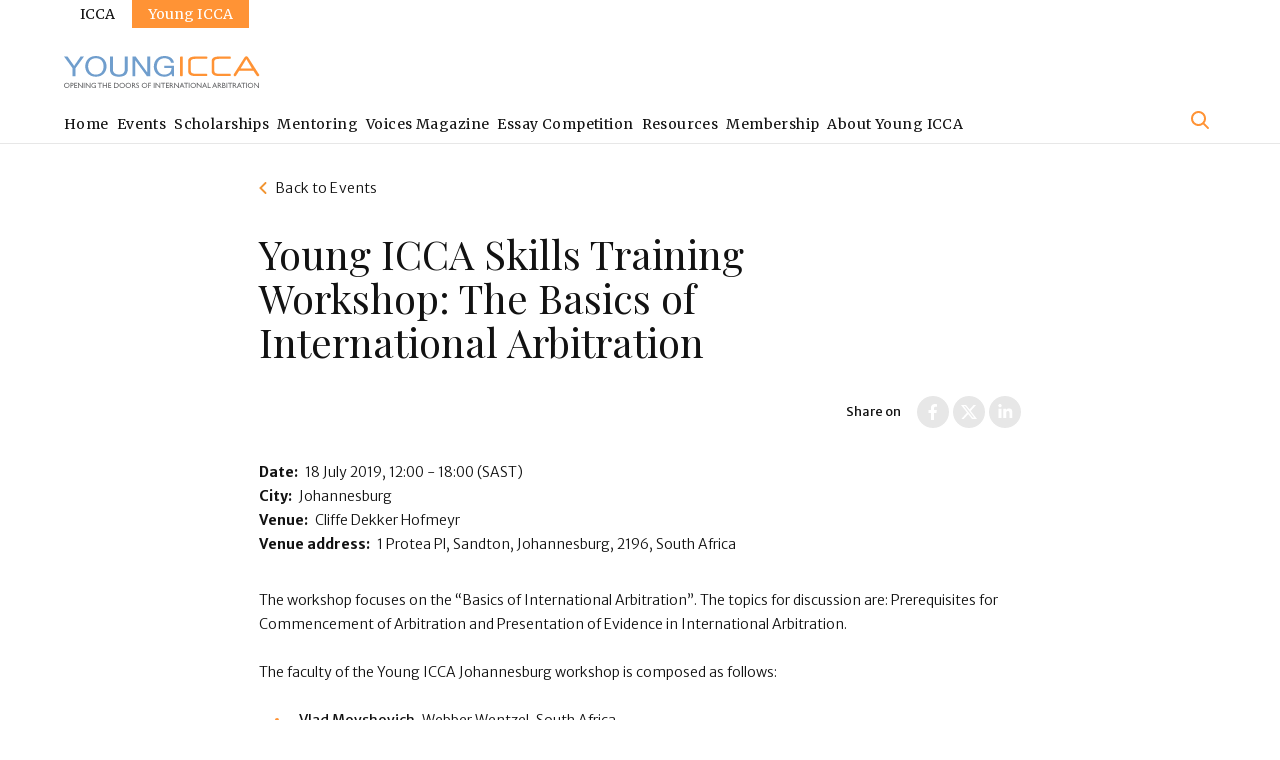

--- FILE ---
content_type: text/html; charset=UTF-8
request_url: https://www.youngicca.org/young-icca-skills-training-workshop-basics-international-arbitration
body_size: 11867
content:
<!DOCTYPE html>
<html lang="en" dir="ltr" prefix="og: https://ogp.me/ns#" data-js="root" data-nav-animate="false">
  <head>
    <meta charset="utf-8" />
<noscript><style>form.antibot * :not(.antibot-message) { display: none !important; }</style>
</noscript><meta name="description" content="The workshop focuses on the “Basics of International Arbitration”. The topics for discussion are: Prerequisites for Commencement of Arbitration and Presentation of Evidence in International Arbitration.   The faculty of the Young ICCA Johannesburg ﻿workshop is composed as follows:   Vlad Movshovich, Webber Wentzel, South Africa Justice David Unterhalter, High Court Judge, South Africa Madeline Kimei, Resolution Experts, Tanzania Henry Pannell, FTI Consulting, London  Aslam Bava, Duma Nokwe Group, South Africa" />
<link rel="canonical" href="https://www.youngicca.org/young-icca-skills-training-workshop-basics-international-arbitration" />
<meta property="og:title" content="Young ICCA Skills Training Workshop: The Basics of International Arbitration | Young ICCA" />
<meta property="og:description" content="The workshop focuses on the “Basics of International Arbitration”. The topics for discussion are: Prerequisites for Commencement of Arbitration and Presentation of Evidence in International Arbitration.   The faculty of the Young ICCA Johannesburg ﻿workshop is composed as follows:   Vlad Movshovich, Webber Wentzel, South Africa Justice David Unterhalter, High Court Judge, South Africa Madeline Kimei, Resolution Experts, Tanzania Henry Pannell, FTI Consulting, London  Aslam Bava, Duma Nokwe Group, South Africa" />
<meta name="twitter:card" content="photo" />
<meta name="twitter:description" content="The workshop focuses on the “Basics of International Arbitration”. The topics for discussion are: Prerequisites for Commencement of Arbitration and Presentation of Evidence in International Arbitration.   The faculty of the Young ICCA Johannesburg ﻿workshop is composed as follows:   Vlad Movshovich, Webber Wentzel, South Africa Justice David Unterhalter, High Court Judge, South Africa Madeline Kimei, Resolution Experts, Tanzania Henry Pannell, FTI Consulting, London  Aslam Bava, Duma Nokwe Group, South Africa" />
<meta name="twitter:title" content="Young ICCA Skills Training Workshop: The Basics of International Arbitration | Young ICCA" />
<meta name="Generator" content="Drupal 10 (https://www.drupal.org)" />
<meta name="MobileOptimized" content="width" />
<meta name="HandheldFriendly" content="true" />
<meta name="viewport" content="width=device-width, initial-scale=1.0" />
<link rel="icon" href="/themes/custom/icca/favicon.ico" type="image/vnd.microsoft.icon" />

    <title>Young ICCA Skills Training Workshop: The Basics of International Arbitration | Young ICCA</title>
    <link rel="stylesheet" media="all" href="/sites/default/files/css/css__pWfKvMrM5P8euFCm-vQPQMN5WW2wf3qgGogtN5pnWY.css?delta=0&amp;language=en&amp;theme=icca&amp;include=eJxVjlEKAjEMRC8UzJGWmGYlmjTStLr19CKu4P7Ng2Hm8cgevpTg4VI78pEhZ3ZxPFMKsFHmPGSXTLpIAkcTrNGcTF8Cyky4NnJ5RruBbN203rC0cSc77Qj72apiBf_hO7e36UobGM0YfSmaHA9pE6MKh0EGK9niUpQ-Zso_tRpF3iOzVw0" />
<link rel="stylesheet" media="all" href="/sites/default/files/css/css_6SOLtG7R_FHkgkSd__JsUDZi0cSjLTCu54sJ78SsEmY.css?delta=1&amp;language=en&amp;theme=icca&amp;include=eJxVjlEKAjEMRC8UzJGWmGYlmjTStLr19CKu4P7Ng2Hm8cgevpTg4VI78pEhZ3ZxPFMKsFHmPGSXTLpIAkcTrNGcTF8Cyky4NnJ5RruBbN203rC0cSc77Qj72apiBf_hO7e36UobGM0YfSmaHA9pE6MKh0EGK9niUpQ-Zso_tRpF3iOzVw0" />

    <script type="application/json" data-drupal-selector="drupal-settings-json">{"path":{"baseUrl":"\/","pathPrefix":"","currentPath":"node\/37","currentPathIsAdmin":false,"isFront":false,"currentLanguage":"en","civiccookiecontrol_path":"modules\/contrib\/civicccookiecontrol"},"pluralDelimiter":"\u0003","suppressDeprecationErrors":true,"gtm":{"tagId":null,"settings":{"data_layer":"dataLayer","include_classes":false,"allowlist_classes":"google\nnonGooglePixels\nnonGoogleScripts\nnonGoogleIframes","blocklist_classes":"customScripts\ncustomPixels","include_environment":false,"environment_id":"","environment_token":""},"tagIds":["GTM-MQMMSJ6"]},"gtag":{"tagId":"","consentMode":false,"otherIds":[],"events":[],"additionalConfigInfo":[]},"ajaxPageState":{"libraries":"[base64]","theme":"icca","theme_token":null},"ajaxTrustedUrl":[],"civiccookiecontrol":"{\u0022apiKey\u0022:\u00224ed2e4a3f9abe499f9200f8ac25846e6da85a95f\u0022,\u0022product\u0022:\u0022COMMUNITY\u0022,\u0022logConsent\u0022:true,\u0022consentCookieExpiry\u0022:90,\u0022encodeCookie\u0022:false,\u0022subDomains\u0022:true,\u0022notifyOnce\u0022:false,\u0022rejectButton\u0022:false,\u0022toggleType\u0022:\u0022slider\u0022,\u0022closeStyle\u0022:\u0022icon\u0022,\u0022settingsStyle\u0022:\u0022link\u0022,\u0022initialState\u0022:\u0022NOTIFY\u0022,\u0022layout\u0022:\u0022SLIDEOUT\u0022,\u0022position\u0022:\u0022LEFT\u0022,\u0022theme\u0022:\u0022LIGHT\u0022,\u0022necessaryCookies\u0022:[\u0022PLS\u0022,\u0022SSESS\u0022],\u0022optionalCookies\u0022:[{\u0022name\u0022:\u0022analytics\u0022,\u0022label\u0022:\u0022Analytics\u0022,\u0022description\u0022:\u0022\u003Cp\u003EWe use these cookies to track our audience and provide the best possible service.\u003C\/p\u003E\\r\\n\u0022,\u0022cookies\u0022:[\u0022_ga\u0022,\u0022_gid\u0022,\u0022_gat\u0022,\u0022_gali\u0022],\u0022onAccept\u0022:\u0022function(){{}}\u0022,\u0022onRevoke\u0022:\u0022function(){{}}\u0022,\u0022recommendedState\u0022:true,\u0022lawfulBasis\u0022:\u0022legitimate interest\u0022}],\u0022excludedCountries\u0022:[],\u0022debug\u0022:false,\u0022setInnerHTML\u0022:true,\u0022wrapInnerHTML\u0022:false,\u0022mode\u0022:\u0022GDPR\u0022,\u0022acceptBehaviour\u0022:\u0022all\u0022,\u0022closeOnGlobalChange\u0022:true,\u0022notifyDismissButton\u0022:false,\u0022sameSiteCookie\u0022:true,\u0022sameSiteValue\u0022:\u0022Strict\u0022,\u0022iabCMP\u0022:false,\u0022statement\u0022:{\u0022description\u0022:\u0022For more detailed information on the cookies we use, please check our\u0022,\u0022name\u0022:\u0022Cookie Policy\u0022,\u0022updated\u0022:\u002201\/12\/2020\u0022,\u0022url\u0022:\u0022https:\/\/www.youngicca.org\/icca-privacy-policy\u0022},\u0022ccpaConfig\u0022:[],\u0022accessibility\u0022:{\u0022accessKey\u0022:\u0022C\u0022,\u0022overlay\u0022:false,\u0022outline\u0022:false,\u0022disableSiteScrolling\u0022:false},\u0022text\u0022:{\u0022title\u0022:\u0022This site uses cookies to store information on your computer.\u0022,\u0022intro\u0022:\u0022\u003Cp\u003ESome of these cookies are essential to make our site work and others help us to improve by giving us some insight into how the site is being used.\u003C\/p\u003E\\r\\n\u0022,\u0022acceptRecommended\u0022:\u0022Accept Cookies\u0022,\u0022acceptSettings\u0022:\u0022Accept\u0022,\u0022rejectSettings\u0022:\u0022Reject\u0022,\u0022necessaryTitle\u0022:\u0022Necessary Cookies\u0022,\u0022necessaryDescription\u0022:\u0022\u003Cp\u003ENecessary cookies enable core functionality. The website cannot function properly without these cookies, and can only be disabled by changing your browser preferences.\u003C\/p\u003E\\r\\n\u0022,\u0022thirdPartyTitle\u0022:\u0022Warning: Some cookies require your attention.\u0022,\u0022thirdPartyDescription\u0022:\u0022\u003Cp\u003EConsent for the following cookies could not be automatically revoked. Please follow the link(s) below to opt out manually.\u003C\/p\u003E\\r\\n\u0022,\u0022on\u0022:\u0022On\u0022,\u0022off\u0022:\u0022Off\u0022,\u0022notifyTitle\u0022:\u0022Your choice regarding cookies on this site\u0022,\u0022notifyDescription\u0022:\u0022\u003Cp\u003EWe use cookies to optimise site functionality and give you the best possible experience.\u003C\/p\u003E\\r\\n\u0022,\u0022accept\u0022:\u0022Accept\u0022,\u0022reject\u0022:\u0022Reject\u0022,\u0022settings\u0022:\u0022Cookie Preferences\u0022,\u0022closeLabel\u0022:\u0022Close\u0022,\u0022cornerButton\u0022:\u0022Set cookie preferences.\u0022,\u0022landmark\u0022:\u0022Cookie preferences.\u0022,\u0022showVendors\u0022:\u0022Show vendors within this category\u0022,\u0022thirdPartyCookies\u0022:\u0022This vendor may set third party cookies.\u0022,\u0022readMore\u0022:\u0022Read more\u0022},\u0022branding\u0022:{\u0022fontSizeTitle\u0022:\u0022em\u0022,\u0022fontSize\u0022:\u0022em\u0022,\u0022buttonIconWidth\u0022:\u0022px\u0022,\u0022buttonIconHeight\u0022:\u0022px\u0022,\u0022rejectText\u0022:null,\u0022rejectBackground\u0022:\u0022\u0022,\u0022closeText\u0022:\u0022\u0022,\u0022closeBackground\u0022:\u0022\u0022,\u0022notifyFontColor\u0022:\u0022\u0022,\u0022notifyBackgroundColor \u0022:\u0022\u0022},\u0022locales\u0022:[]}","data":{"extlink":{"extTarget":true,"extTargetAppendNewWindowLabel":"(opens in a new window)","extTargetNoOverride":true,"extNofollow":false,"extNoreferrer":true,"extFollowNoOverride":false,"extClass":"0","extLabel":"(link is external)","extImgClass":false,"extSubdomains":true,"extExclude":"","extInclude":"","extCssExclude":"","extCssInclude":"","extCssExplicit":"","extAlert":false,"extAlertText":"This link will take you to an external web site. We are not responsible for their content.","extHideIcons":false,"mailtoClass":"0","telClass":"","mailtoLabel":"(link sends email)","telLabel":"(link is a phone number)","extUseFontAwesome":false,"extIconPlacement":"append","extFaLinkClasses":"fa fa-external-link","extFaMailtoClasses":"fa fa-envelope-o","extAdditionalLinkClasses":"","extAdditionalMailtoClasses":"","extAdditionalTelClasses":"","extFaTelClasses":"fa fa-phone","whitelistedDomains":[],"extExcludeNoreferrer":""}},"field_group":{"html_element":{"mode":"page","context":"view","settings":{"classes":"social-share-panel flex flex-wrap mt-24 sm-mt-32","id":"","element":"div","show_label":false,"label_element":"h3","label_element_classes":"","attributes":"","effect":"none","speed":"fast"}}},"user":{"uid":0,"permissionsHash":"2cabfa985ce9d658951a5b3de646edc977bbc3d95c4490f6cbf97604f284066d"}}</script>
<script src="/sites/default/files/js/js_WrAQOgrEfD-AGBuScQGzR5-k10l7a9mkLLpBYyB05LE.js?scope=header&amp;delta=0&amp;language=en&amp;theme=icca&amp;include=eJxtykEOgCAMRNELEVh7GtPU2lSQGqjK8XXhRnH5_gzKIYiqUQg1W9EUsEuD69vPzVcyk8zV3QOEucBKp5boqFmSHMNU9g2Sf-hYlRONBhzY1jeBv_awQLsAEnhFCA"></script>
<script src="/modules/contrib/google_tag/js/gtm.js?syqeal"></script>
<script src="/modules/contrib/google_tag/js/gtag.js?syqeal"></script>
<script src="/sites/default/files/js/js_crVdeEDxegeCCGrW0r4UgLvePnWrSWYIJf4teQqeM5E.js?scope=header&amp;delta=3&amp;language=en&amp;theme=icca&amp;include=eJxtykEOgCAMRNELEVh7GtPU2lSQGqjK8XXhRnH5_gzKIYiqUQg1W9EUsEuD69vPzVcyk8zV3QOEucBKp5boqFmSHMNU9g2Sf-hYlRONBhzY1jeBv_awQLsAEnhFCA"></script>

    <!-- Custom fonts -->
    <link rel="preconnect"
      href="https://fonts.gstatic.com"
      crossorigin />

    <link rel="preload"
          as="style"
          href="https://fonts.googleapis.com/css2?family=Montserrat:wght@300;400;500;600;700&display=swap" />
    <link rel="preload"
          as="style"
          href="https://fonts.googleapis.com/css2?family=Merriweather:ital,wght@0,400;0,700;1,400&display=swap" />
    <link rel="preload"
          as="style"
          href="https://fonts.googleapis.com/css2?family=Merriweather+Sans:ital,wght@0,300;0,400;0,700;1,300;1,400;1,700&display=swap" />

    <link rel="stylesheet"
          href="https://fonts.googleapis.com/css2?family=Playfair+Display&display=swap"
          media="print" onload="this.media='all'" />
    <link rel="stylesheet"
          href="https://fonts.googleapis.com/css2?family=Merriweather:ital,wght@0,400;0,700;1,400&display=swap"
          media="print" onload="this.media='all'" />
    <link rel="stylesheet"
          href="https://fonts.googleapis.com/css2?family=Merriweather+Sans:ital,wght@0,300;0,400;0,700;1,300;1,400;1,700&display=swap"
          media="print" onload="this.media='all'" />

    <noscript>
      <link href="https://fonts.googleapis.com/css2?family=Playfair+Display&display=swap" rel="stylesheet">
      <link href="https://fonts.googleapis.com/css2?family=Merriweather:ital,wght@0,400;0,700;1,400&display=swap" rel="stylesheet">
      <link href="https://fonts.googleapis.com/css2?family=Merriweather+Sans:ital,wght@0,300;0,400;0,700;1,300;1,400;1,700&display=swap" rel="stylesheet">
    </noscript>
  </head>
  <body class="user-role-anonymous path-node page-node-type-event">
        <a href="#main-content" class="visually-hidden focusable skip-link">
      Skip to main content
    </a>
    <noscript><iframe src="https://www.googletagmanager.com/ns.html?id=GTM-MQMMSJ6"
                  height="0" width="0" style="display:none;visibility:hidden"></iframe></noscript>

      <div class="dialog-off-canvas-main-canvas" data-off-canvas-main-canvas>
    

<div class="layout-container pt-64 ">
    <input type="checkbox" focusable="false" id="headerNavigationToggle" class="header-navbar__toggle" name="headerNavigationToggle" aria-labelledby="headerNavigationToggleLabel">
    <header class="header" role="banner">
      
  <div class="region region-header">
    <div class="container">
      <div class="header-panel flex flex-wrap-0 pb-16 pt-16">
        

<div id="block-icca-branding" class="header-brand mr-auto">
            <a href="/" rel="home" class="header-brand__link" title="Home">
        <svg class="header-brand__img" aria-hidden="true" focusable="false" role="img" width="196" height="32" viewBox="0 0 196 32" xmlns="http://www.w3.org/2000/svg"><path d="M11.506 20.265h-2.92v-8.072L0 .458h3.492l6.64 9.445L16.658.458h3.378l-8.53 11.735v8.072zM21.925 6.469c.458-1.26 1.087-2.347 2.003-3.32.916-.974 2.004-1.718 3.32-2.29C28.566.286 30.112 0 31.886 0c1.775 0 3.32.286 4.637.859 1.317.572 2.405 1.316 3.32 2.29.916.973 1.546 2.06 2.004 3.32a11.15 11.15 0 01.687 3.892 11.15 11.15 0 01-.687 3.893c-.458 1.26-1.087 2.347-2.003 3.32-.916.973-2.004 1.718-3.32 2.29-1.317.572-2.863.859-4.638.859-1.774 0-3.32-.287-4.636-.859-1.317-.572-2.405-1.317-3.32-2.29-.916-.973-1.546-2.06-2.004-3.32a11.147 11.147 0 01-.687-3.893c0-1.316.229-2.633.687-3.892zm2.69 6.87a7.73 7.73 0 001.374 2.632c.63.802 1.431 1.374 2.405 1.89.973.457 2.118.686 3.492.686 1.316 0 2.518-.229 3.491-.687a6.552 6.552 0 002.405-1.889 7.732 7.732 0 001.374-2.633c.286-.973.458-1.946.458-2.977 0-.973-.172-2.003-.458-2.976a7.732 7.732 0 00-1.374-2.634c-.63-.801-1.431-1.374-2.404-1.889-1.031-.4-2.176-.63-3.55-.63-1.374 0-2.518.23-3.492.688a6.55 6.55 0 00-2.404 1.889 7.732 7.732 0 00-1.374 2.633c-.286.973-.458 1.946-.458 2.977.057.973.23 1.946.515 2.92zm36.866 5.495c-1.488 1.259-3.663 1.889-6.468 1.889-2.863 0-5.095-.63-6.698-1.832-1.603-1.202-2.404-3.149-2.404-5.782V.458h2.976v12.651c0 1.775.516 3.149 1.603 4.007 1.03.916 2.576 1.374 4.58 1.374 1.889 0 3.32-.458 4.293-1.374.973-.916 1.489-2.232 1.489-4.007V.458h2.976v12.651c-.057 2.519-.801 4.465-2.347 5.725zM71.614.458l11.678 16.086h.057V.458h2.805v19.807h-3.206L71.328 4.408h-.058v15.914h-2.805V.458h3.149zm32.629 19.578a11.384 11.384 0 01-3.892.687c-1.66 0-3.149-.287-4.466-.802-1.316-.572-2.404-1.26-3.32-2.232a9.065 9.065 0 01-2.06-3.206 10.443 10.443 0 01-.688-3.72c0-1.432.23-2.806.688-4.123.457-1.316 1.087-2.461 2.003-3.434.859-.973 2.004-1.775 3.263-2.347C97.088.286 98.633 0 100.408 0c1.202 0 2.347.114 3.377.4a8.002 8.002 0 012.863 1.203c.858.515 1.545 1.202 2.118 2.06.572.802.973 1.833 1.145 2.977h-2.977c-.172-.744-.401-1.43-.802-1.946-.4-.572-.858-.973-1.431-1.374a7.324 7.324 0 00-1.946-.801 10.132 10.132 0 00-2.347-.286c-1.374 0-2.519.229-3.435.744-.973.458-1.774 1.087-2.347 1.889a7.496 7.496 0 00-1.374 2.69c-.286 1.03-.458 2.061-.458 3.092a8.8 8.8 0 00.516 2.976 7.795 7.795 0 001.43 2.52c.63.743 1.432 1.316 2.348 1.774.916.458 2.06.63 3.263.63 1.145 0 2.175-.172 3.091-.516.916-.343 1.66-.801 2.232-1.374a5.026 5.026 0 001.374-2.06c.287-.802.458-1.603.401-2.52h-7.098V9.847h9.731v10.419h-1.889l-.801-2.462c-.802 1.03-1.889 1.775-3.149 2.233z" fill="#709ECD"/><path d="M118.841 19.12c0 .801-.458 1.202-1.431 1.202-.916 0-1.374-.4-1.374-1.202V1.603c0-.802.515-1.202 1.488-1.202.916 0 1.317.4 1.317 1.202V19.12zm12.708-16.258c-3.148 0-4.694.744-4.694 2.29V15.17c0 1.775 1.718 2.633 5.152 2.633h10.304c.687 0 1.031.401 1.031 1.145 0 .802-.344 1.145-1.031 1.145h-10.647c-5.038 0-7.499-1.66-7.499-4.923V5.152c0-3.091 2.461-4.637 7.384-4.637h10.82c.687 0 1.03.401 1.03 1.202 0 .745-.343 1.145-1.03 1.145h-10.82zm23.471 0c-3.149 0-4.694.744-4.694 2.29V15.17c0 1.775 1.717 2.633 5.152 2.633h10.304c.687 0 1.03.401 1.03 1.145 0 .802-.343 1.145-1.03 1.145h-10.648c-5.037 0-7.499-1.66-7.499-4.923V5.152c0-3.091 2.462-4.637 7.385-4.637h10.819c.687 0 1.031.401 1.031 1.202 0 .745-.344 1.145-1.031 1.145H155.02zm34.461 11.964h-14.368l-3.091 4.866c-.115.23-.287.344-.516.458-.171.115-.4.172-.515.172-.401 0-.687-.114-.973-.4-.286-.23-.401-.573-.401-.917 0-.229.058-.515.172-.744l10.762-16.887c.229-.344.515-.63.802-.802.286-.171.629-.228.973-.228.343 0 .687.057.973.228.286.172.572.458.801.802l10.82 16.887c.114.115.171.286.229.4 0 .115.057.287.057.344 0 .401-.115.687-.401.916-.286.23-.63.344-.973.344-.172 0-.344-.058-.572-.172-.229-.114-.401-.286-.573-.458l-3.206-4.809zm-12.88-2.347h11.335l-5.61-9.388-5.725 9.389z" class="header-brand__logos"/><path d="M2.748 26.79c.801 0 1.43.23 1.946.745.515.515.802 1.145.802 1.889s-.287 1.374-.802 1.832C4.18 31.77 3.492 32 2.691 32c-.745 0-1.432-.229-1.947-.744C.23 30.74 0 30.168 0 29.424s.286-1.374.801-1.89c.516-.514 1.203-.743 1.947-.743zm.057.688c-.572 0-1.088.171-1.431.572-.4.343-.573.802-.573 1.374 0 .572.172.973.573 1.374.4.343.859.572 1.431.572.572 0 1.03-.172 1.431-.572.4-.344.573-.859.573-1.374a1.86 1.86 0 00-.573-1.374c-.4-.4-.859-.572-1.431-.572zm3.606 4.465v-5.095h1.603c.516 0 .859.114 1.145.4.286.287.458.63.458 1.031 0 .286-.057.573-.229.801-.172.23-.343.401-.63.516-.286.114-.63.171-1.087.171h-.515v2.176H6.41zM7.9 27.478h-.744v1.602h.801c.286 0 .515-.057.687-.228.172-.115.229-.344.229-.573 0-.515-.343-.801-.973-.801zm2.347-.63h2.92v.63H10.99v1.545h2.118v.63h-2.118v1.603h2.233v.63h-2.977v-5.038zm7.785 0h.687v5.095h-.63l-3.434-3.893v3.893h-.687v-5.095h.572l3.435 3.95v-3.95h.057zm1.775 0h.744v5.095h-.744v-5.095zm5.953 0h.687v5.095h-.63l-3.434-3.893v3.893h-.687v-5.095h.572l3.435 3.95v-3.95h.057zm4.523 2.576H32v2.175c-.63.287-1.26.4-1.89.4-.858 0-1.545-.228-2.003-.743-.515-.515-.744-1.088-.744-1.832s.286-1.374.802-1.89c.515-.514 1.202-.743 1.946-.743.286 0 .572.057.801.114.287.057.573.172.974.344v.744c-.63-.344-1.203-.515-1.832-.515-.573 0-1.03.171-1.431.572-.401.4-.573.859-.573 1.374 0 .572.172 1.03.572 1.431.401.343.86.572 1.489.572.286 0 .63-.057 1.03-.171h.058v-1.03h-.974v-.802h.058zm3.492-2.576h4.293v.63h-1.775v4.407h-.744v-4.407h-1.774v-.63zm8.586 0h.745v5.095h-.745V29.71H39.5v2.233h-.744v-5.095h.744v2.175h2.862v-2.175zm1.832 0h2.92v.63h-2.176v1.545h2.119v.63h-2.119v1.603h2.233v.63h-2.977v-5.038zm5.84 5.038v-5.038h1.717c.687 0 1.259.114 1.66.286.4.23.744.515.973.916.229.4.343.859.343 1.317 0 .343-.057.687-.171.973-.115.286-.344.572-.573.801-.229.23-.515.401-.859.573l-.515.172c-.171 0-.458.057-.916.057h-1.66v-.058zm1.66-4.408h-.917v3.778h.916c.344 0 .63 0 .859-.058.229-.057.343-.114.515-.171.115-.058.286-.172.344-.286.343-.344.515-.802.515-1.374 0-.573-.172-.974-.573-1.317-.114-.114-.286-.229-.457-.343l-.516-.172c-.114 0-.343-.057-.687-.057zm6.468-.687c.801 0 1.431.229 1.946.744.516.515.802 1.145.802 1.889s-.286 1.374-.802 1.832c-.515.515-1.202.744-2.003.744-.744 0-1.431-.229-1.947-.744-.515-.515-.744-1.088-.744-1.832s.287-1.374.802-1.89c.515-.514 1.145-.743 1.946-.743zm0 .687c-.572 0-1.088.171-1.431.572-.4.343-.573.802-.573 1.374 0 .572.172.973.573 1.374.4.343.859.572 1.431.572.572 0 1.03-.172 1.431-.572.4-.344.573-.859.573-1.374a1.86 1.86 0 00-.573-1.374c-.4-.4-.858-.572-1.431-.572zm6.125-.687c.802 0 1.431.229 1.947.744.515.515.801 1.145.801 1.889s-.286 1.374-.801 1.832c-.516.515-1.203.744-2.004.744-.744 0-1.431-.229-1.946-.744-.516-.515-.745-1.088-.745-1.832s.287-1.374.802-1.89c.515-.514 1.202-.743 1.946-.743zm.058.687c-.573 0-1.088.171-1.432.572-.4.343-.572.802-.572 1.374 0 .572.172.973.572 1.374.401.343.859.572 1.432.572.572 0 1.03-.172 1.43-.572.401-.344.573-.859.573-1.374a1.86 1.86 0 00-.572-1.374c-.401-.4-.86-.572-1.431-.572zm3.663 4.465v-5.095h1.26c.515 0 .916.114 1.202.4.286.23.458.573.458 1.031 0 .286-.058.573-.23.744-.171.23-.343.4-.629.458.172.115.343.23.458.458.172.172.4.515.63.973.171.287.343.515.4.63l.287.343h-.86l-.228-.343s0-.057-.057-.057l-.115-.172-.229-.343-.229-.401c-.171-.23-.286-.4-.4-.515-.115-.115-.23-.23-.344-.287-.115-.057-.286-.057-.515-.057h-.172v2.233h-.687zm.916-4.465h-.229v1.602h.286c.344 0 .63-.057.745-.114.114-.057.229-.172.343-.286.057-.115.115-.287.115-.458 0-.172-.058-.287-.115-.458-.057-.115-.229-.23-.343-.286h-.802zm4.809 2.29l-.573-.344c-.343-.23-.572-.4-.744-.63a1.1 1.1 0 01-.229-.687c0-.4.114-.744.4-.973.287-.229.63-.4 1.088-.4.401 0 .802.114 1.145.343v.801c-.343-.343-.744-.515-1.202-.515-.229 0-.458.057-.572.172-.172.114-.23.229-.23.4a.52.52 0 00.172.401c.115.115.287.287.573.401l.572.343c.63.344.916.86.916 1.432 0 .4-.114.744-.4.973-.287.229-.63.4-1.088.4a2.33 2.33 0 01-1.374-.458v-.915c.4.515.859.744 1.374.744.229 0 .4-.058.572-.172a.52.52 0 00.23-.458c.057-.286-.172-.572-.63-.859zm6.755-2.977c.801 0 1.43.229 1.946.744.515.515.801 1.145.801 1.889s-.286 1.374-.801 1.832c-.515.515-1.202.744-2.004.744-.744 0-1.43-.229-1.946-.744-.515-.515-.744-1.088-.744-1.832s.286-1.374.801-1.89c.515-.514 1.145-.743 1.947-.743zm.057.687c-.573 0-1.088.171-1.431.572-.401.343-.573.802-.573 1.374 0 .572.172.973.573 1.374.4.343.858.572 1.43.572.573 0 1.031-.172 1.432-.572.4-.344.572-.859.572-1.374a1.86 1.86 0 00-.572-1.374c-.4-.4-.916-.572-1.431-.572zm3.606-.63h2.748v.63h-2.004v1.43h2.004v.63h-2.004v2.348h-.744v-5.038zm5.61 0h.744v5.095h-.744v-5.095zm5.896 0h.688v5.095h-.63l-3.435-3.893v3.893h-.687v-5.095h.573l3.434 3.95v-3.95h.057zm1.374 0h4.294v.63h-1.775v4.407h-.744v-4.407H97.03v-.63zm4.981 0h2.919v.63h-2.175v1.545h2.118v.63h-2.118v1.603h2.232v.63h-2.976v-5.038zm3.721 5.095v-5.095h1.259c.515 0 .916.114 1.202.4.286.23.458.573.458 1.031 0 .286-.057.573-.229.744-.172.23-.343.4-.63.458.172.115.344.23.458.458.172.172.401.515.63.973.172.287.344.515.401.63l.286.343h-.859l-.229-.343s0-.057-.057-.057l-.114-.172-.229-.343-.229-.401c-.172-.23-.286-.4-.401-.515-.114-.115-.229-.23-.343-.287-.115-.057-.287-.057-.516-.057h-.114v2.233h-.744zm.973-4.465h-.229v1.602h.286c.344 0 .63-.057.744-.114.115-.057.229-.172.344-.286.057-.115.114-.287.114-.458 0-.172-.057-.287-.114-.458-.058-.115-.229-.23-.344-.286h-.801zm7.613-.63h.687v5.095h-.629l-3.435-3.893v3.893h-.687v-5.095h.572l3.435 3.95v-3.95h.057zm3.378-.057h.515l2.29 5.095h-.744l-.687-1.489h-2.176l-.629 1.489h-.744l2.175-5.095zm1.088 2.976l-.802-1.831-.744 1.831h1.546zm1.144-2.92h4.294v.63h-1.775v4.409h-.744v-4.408h-1.775v-.63zm4.924 0h.744v5.096h-.744v-5.095zm4.407-.056c.802 0 1.432.229 1.947.744.515.515.801 1.145.801 1.889s-.286 1.374-.801 1.832c-.515.515-1.202.744-2.004.744-.744 0-1.431-.229-1.946-.744-.515-.515-.744-1.088-.744-1.832s.286-1.374.801-1.89c.458-.514 1.145-.743 1.946-.743zm0 .687c-.572 0-1.087.171-1.431.572-.4.343-.572.802-.572 1.374 0 .572.172.973.572 1.374.401.343.859.572 1.431.572.573 0 1.031-.172 1.432-.572.4-.344.572-.859.572-1.374 0-.515-.172-.973-.572-1.374-.401-.4-.859-.572-1.432-.572zm7.671-.63h.687v5.095h-.63l-3.434-3.893v3.893h-.687v-5.095h.572l3.435 3.95v-3.95h.057zm3.435-.057h.515l2.29 5.095h-.744l-.687-1.489h-2.175l-.63 1.489h-.744l2.175-5.095zm1.088 2.976l-.802-1.831-.744 1.831h1.546zm2.289-2.92h.745v4.409h2.289v.687h-3.034v-5.095zm6.641-.056h.515l2.29 5.095h-.744l-.687-1.489h-2.176l-.629 1.489h-.744l2.175-5.095zm1.03 2.976l-.801-1.831-.744 1.831h1.545zm2.347 2.176v-5.095h1.26c.515 0 .916.114 1.202.4.286.23.458.573.458 1.031 0 .286-.057.573-.229.744-.172.23-.344.4-.63.458.172.115.344.23.458.458.172.172.401.515.63.973.172.287.343.515.4.63l.287.343h-.859l-.229-.343s0-.057-.057-.057l-.115-.172-.229-.343-.229-.401c-.171-.23-.286-.4-.4-.515-.115-.115-.229-.23-.344-.287-.114-.057-.286-.057-.515-.057h-.172v2.233h-.687zm.916-4.465h-.229v1.602h.286c.344 0 .63-.057.745-.114.114-.057.229-.172.343-.286.057-.115.115-.287.115-.458 0-.172-.058-.287-.115-.458-.057-.115-.229-.23-.343-.286h-.802zm5.267 4.465h-1.718v-5.095h1.317c.401 0 .744.057.973.172.229.114.401.286.515.458.115.171.172.4.172.686 0 .516-.286.86-.801 1.088.4.057.687.23.916.458.229.23.343.515.343.859 0 .286-.057.515-.229.687-.114.229-.343.343-.572.515-.172.057-.516.172-.916.172zm-.344-4.465h-.629v1.545h.458c.4 0 .686-.057.858-.229a.734.734 0 00.229-.572c0-.458-.286-.744-.916-.744zm.058 2.175h-.687v1.603h.744c.4 0 .687-.058.801-.115.115-.057.229-.171.344-.286.114-.114.114-.286.114-.4 0-.172-.057-.287-.114-.401-.115-.115-.229-.23-.401-.287a2.653 2.653 0 00-.801-.114zm2.805-2.805h.744v5.095h-.744v-5.095zm1.431 0h4.293v.63h-1.775v4.407h-.744v-4.407h-1.774v-.63zm4.98 5.095v-5.095h1.259c.516 0 .916.114 1.203.4.286.23.457.573.457 1.031 0 .286-.057.573-.228.744-.172.23-.344.4-.63.458.172.115.343.23.458.458.172.172.4.515.629.973.172.287.344.515.401.63l.286.343h-.858l-.229-.343s0-.057-.057-.057l-.115-.172-.229-.343-.229-.401c-.172-.23-.286-.4-.401-.515-.114-.115-.229-.23-.343-.287-.115-.057-.286-.057-.515-.057h-.172v2.233h-.687zm.973-4.465h-.229v1.602h.286c.344 0 .63-.057.745-.114.114-.057.229-.172.343-.286.057-.115.115-.287.115-.458 0-.172-.058-.287-.115-.458-.057-.115-.229-.23-.343-.286h-.802zm5.152-.687h.515l2.29 5.095h-.744l-.687-1.489h-2.175l-.63 1.489h-.744l2.175-5.095zm1.088 2.976l-.802-1.831-.744 1.831h1.546zm1.088-2.92h4.293v.63h-1.775v4.409h-.744v-4.408h-1.774v-.63zm4.98 0h.744v5.096h-.744v-5.095zm4.35-.056c.802 0 1.432.229 1.947.744.515.515.801 1.145.801 1.889s-.286 1.374-.801 1.832c-.515.515-1.202.744-2.004.744-.744 0-1.431-.229-1.946-.744-.515-.515-.744-1.088-.744-1.832s.286-1.374.801-1.89c.515-.514 1.145-.743 1.946-.743zm.058.687c-.573 0-1.088.171-1.431.572-.401.343-.573.802-.573 1.374 0 .572.172.973.573 1.374.4.343.858.572 1.431.572.572 0 1.03-.172 1.431-.572.401-.344.572-.859.572-1.374a1.86 1.86 0 00-.572-1.374c-.458-.4-.916-.572-1.431-.572zm7.671-.63h.687v5.095h-.63l-3.435-3.893v3.893h-.687v-5.095h.573l3.434 3.95v-3.95h.058z" class="header-brand__description"/></svg>
      </a>
      </div>

        <ul class="header-triggers flex flex-wrap-0">
                      <li class="header-triggers__item">
              <a href="/search" class="header-trigger header-trigger--search" aria-label="Site search">
                <svg class="header-trigger__icon header-trigger__icon--search" role="img" focusable="false" width="32" height="32" viewBox="0 0 32 32" xmlns="http://www.w3.org/2000/svg"><path d="M14.5 9a5.5 5.5 0 100 11 5.5 5.5 0 000-11zM7 14.5a7.5 7.5 0 1113.463 4.55l4.244 4.243a1 1 0 01-1.414 1.414l-4.244-4.244A7.5 7.5 0 017 14.5z"/></svg>
              </a>
            </li>
                    <li class="header-triggers__item">
            <label class="header-trigger header-trigger--toggle" data-js="headerNavTrigger" for="headerNavigationToggle" role="button" focusable="true" aria-label="Toggle menu" id="headerNavigationToggleLabel">
              <svg class="header-trigger__icon header-trigger__icon--open" role="img" focusable="false" width="32" height="32" viewBox="0 0 32 32" xmlns="http://www.w3.org/2000/svg"><path d="M4 8a1 1 0 011-1h22a1 1 0 110 2H5a1 1 0 01-1-1zM4 16a1 1 0 011-1h22a1 1 0 110 2H5a1 1 0 01-1-1zM4 24a1 1 0 011-1h22a1 1 0 110 2H5a1 1 0 01-1-1z"/></svg>
              <svg class="header-trigger__icon header-trigger__icon--close" role="img" focusable="false" width="32" height="32" viewBox="0 0 32 32" xmlns="http://www.w3.org/2000/svg"><path d="M7.293 7.293a1 1 0 011.414 0L16 14.586l7.293-7.293a1 1 0 111.414 1.414L17.414 16l7.293 7.293a1 1 0 01-1.414 1.414L16 17.414l-7.293 7.293a1 1 0 01-1.414-1.414L14.586 16 7.293 8.707a1 1 0 010-1.414z" fill="#FF9335"/></svg>
            </label>
          </li>
        </ul>
      </div>
    </div>
  </div>


                <div class="region region-header-navbar header-navbar" data-js="headerNavbar">
    <div class="container">
      <div class="header-navbar__row pt-64 pb-64">
        <nav role="navigation" aria-labelledby="block-sites-menu" id="block-sites" class="block block-menu navigation menu--sites header-sites">
            
  <h2 class="visually-hidden" id="block-sites-menu">Sites</h2>
  

        
              <ul class="header-sites__nav">
                    <li class="header-sites__item">
        <a href="https://www.arbitration-icca.org" class="header-sites__link" rel="noopener">ICCA</a>
              </li>
                <li class="active header-sites__item">
        <a href="https://www.youngicca.org" class="header-sites__link" rel="noopener">Young ICCA</a>
              </li>
        </ul>
  


  </nav>
<nav role="navigation" aria-labelledby="block-icca-main-menu-menu" id="block-icca-main-menu" class="block block-menu navigation menu--main navbar-main">
            
  <h2 class="visually-hidden" id="block-icca-main-menu-menu">Main navigation</h2>
  

        
              <ul class="navbar-main__nav navbar-main__nav--main">
                            <li class="navbar-main__item">
          <a href="/" class="navbar-main__link" data-drupal-link-system-path="&lt;front&gt;">Home</a>
        </li>
                              <li class="navbar-main__item">
          <a href="/events" class="navbar-main__link" data-drupal-link-system-path="node/7">Events</a>
        </li>
                              <li class="navbar-main__item">
          <a href="/scholarships" class="navbar-main__link" data-drupal-link-system-path="node/16">Scholarships</a>
        </li>
                              <li class="navbar-main__item">
          <a href="/mentoring-programme" class="navbar-main__link" data-drupal-link-system-path="node/9">Mentoring</a>
        </li>
                              <li class="navbar-main__item">
          <a href="/voices" class="navbar-main__link" data-drupal-link-system-path="node/17">Voices Magazine</a>
        </li>
                              <li class="navbar-main__item">
          <a href="https://www.youngicca.org/essay-competition" class="navbar-main__link">Essay Competition</a>
        </li>
                              <li class="navbar-main__item">
          <a href="/career-resources" class="navbar-main__link" data-drupal-link-system-path="node/18">Resources</a>
        </li>
                              <li class="navbar-main__item">
          <a href="/membership" class="navbar-main__link" data-drupal-link-system-path="node/10">Membership</a>
        </li>
                              <li class="navbar-main__item">
          <a href="/about-young-icca" class="navbar-main__link" data-drupal-link-system-path="node/8">About Young ICCA</a>
        </li>
              </ul>
  


  
      <div class="navbar-account__search hidden ml-auto -mt-8">
      <a href="/search" class="header-trigger header-trigger--search" aria-label="Site search">
        <svg class="header-trigger__icon header-trigger__icon--search" role="img" focusable="false" width="32" height="32" viewBox="0 0 32 32" xmlns="http://www.w3.org/2000/svg"><path d="M14.5 9a5.5 5.5 0 100 11 5.5 5.5 0 000-11zM7 14.5a7.5 7.5 0 1113.463 4.55l4.244 4.243a1 1 0 01-1.414 1.414l-4.244-4.244A7.5 7.5 0 017 14.5z"/></svg>
      </a>
    </div>
  </nav>

      </div>
    </div>
  </div>

      
    </header>
  
  
  

  

  

  

  <main class="main mb-auto" role="main">
    <a id="main-content" tabindex="-1"></a>
    <div class="layout-content">
            
        <div class="region region-content">
    <div data-drupal-messages-fallback class="hidden"></div>
<div id="block-icca-content" class="block block-system block-system-main-block">
  
    
      
<article data-history-node-id="37" class="node node--type-event node--view-mode-full">

  
    

  <div class="node__content">
      <div class="layout layout--onecol">
    <div  class="layout__region layout__region--content">
      <div class="block block-ctools block-entity-viewnode">
  
    
      <div data-history-node-id="37" class="node node--type-event node--view-mode-page ds-1col clearfix">

  

  <div class="container js-form-wrapper form-wrapper">
    <div class="row js-form-wrapper form-wrapper">
    <div class="col sm-flex-none sm-col-10 sm-ml-1 lg-col-8 lg-ml-2 js-form-wrapper form-wrapper">
        
      <div class="arrowed-link arrowed-link--prev mb-24 sm-mb-32 mt-24 sm-mt-32"><a href="/events">Back to Events</a></div>
      
  

      <div  class="col col-11 md-col-10 flex-none">
        
            <div  class="row flex flex-wrap mt-24 sm-mt-32">
            <h1 class="h1">Young ICCA Skills Training Workshop: The Basics of International Arbitration</h1>
      
      </div>
  
    </div>

<div class="social-share-panel flex flex-wrap mt-24 sm-mt-32 js-form-wrapper form-wrapper">
    
  <div class="field field--name-field-share-links field--type-social-media field--label-above social-share">
    <div class="social-share__title field__label">Share on</div>
              <div class="social-share__navbar field__item"><div class="block block-social-media block-social-sharing-block">
  
    
      

<div class="social-share__nav">
  <ul class="social-share__list">
                    <li class="social-share__item">
        <a    target="_blank"   class="facebook share social-share__link"   href="http://www.facebook.com/share.php?u=https://www.youngicca.org/young-icca-skills-training-workshop-basics-international-arbitration&amp;title=Johannesburg: Young ICCA Skills Training Workshop: The Basics of International Arbitration"
          title="Facebook">
                      <img class="social-share__icon" alt="Facebook" src="https://www.youngicca.org//themes/custom/icca/assets/images/social_media/icca-share-fb.svg">
                  </a>
      </li>
                <li class="social-share__item">
        <a    target="_blank"  rel="noopener noreferrer"  class="x share social-share__link"   href="https://twitter.com/intent/tweet?url=https://www.youngicca.org/young-icca-skills-training-workshop-basics-international-arbitration"
          title="X">
                      <img class="social-share__icon" alt="X" src="https://www.youngicca.org//themes/custom/icca/assets/images/social_media/icca-share-x.svg">
                  </a>
      </li>
                <li class="social-share__item">
        <a    target="_blank"  rel="noopener noreferrer"  class="linkedin share social-share__link"   href="http://www.linkedin.com/shareArticle?mini=true&amp;url=https://www.youngicca.org/young-icca-skills-training-workshop-basics-international-arbitration&amp;title=Johannesburg: Young ICCA Skills Training Workshop: The Basics of International Arbitration&amp;source=https://www.youngicca.org/young-icca-skills-training-workshop-basics-international-arbitration"
          title="Linkedin">
                      <img class="social-share__icon" alt="Linkedin" src="https://www.youngicca.org//themes/custom/icca/assets/images/social_media/icca-share-in.svg">
                  </a>
      </li>
      </ul>
</div>


  </div>
</div>
          </div>

  </div>
<div class="page-event-info mt-24 sm-mt-32 js-form-wrapper form-wrapper">
          <div  class="page-event-info__field page-event-info__field--date">
            <div  class="field-label-inline">Date:</div>
  
            <span class="date">18 July 2019</span><span class="time">12:00 - 18:00</span><span class="timezone">(SAST)</span>
      
  
    </div>

      <div  class="page-event-info__field">
            <div  class="field-label-inline">City:</div>
  
            Johannesburg
      
  
    </div>

      <div  class="page-event-info__field">
            <div  class="field-label-inline">Venue:</div>
  
             Cliffe Dekker Hofmeyr
      
  
    </div>

      <div  class="page-event-info__field">
            <div  class="field-label-inline">Venue address:</div>
  
      <address class="inline">1 Protea Pl, Sandton, Johannesburg, 2196, South Africa</address>
      
  
    </div>


  </div>
    
      <div class="richtext mt-24 sm-mt-32"><p>The workshop&nbsp;focuses&nbsp;on the “Basics of International Arbitration”. The topics for discussion are:&nbsp;Prerequisites for Commencement of Arbitration and Presentation of Evidence in International Arbitration.</p>
<p>&nbsp;</p>
<p>The faculty of the Young ICCA Johannesburg ﻿workshop is composed as follows:</p>
<p>&nbsp;</p>
<ul>
<li><strong>Vlad Movshovich</strong>,&nbsp;Webber Wentzel, South Africa</li>
<li><strong>Justice David Unterhalter</strong>, High Court Judge, South Africa</li>
<li><strong>Madeline Kimei</strong>, Resolution Experts, Tanzania</li>
<li><strong>Henry Pannell</strong>,&nbsp;FTI Consulting, London&nbsp;</li>
<li><strong>Aslam Bava</strong>,&nbsp;Duma Nokwe Group, South Africa</li>
</ul>
</div>
      
  

    
      <div class="layout-component layout-component--cross-sale mt-40 sm-mt-48"><div class="block-content block-content--type-cross-sale-to-ycca-membership block-content--view-mode-full ds-1col clearfix">

  

  <div class="field field-name-block-description"><h2 class="h2 mb-24">Want to receive event updates from Young ICCA?</h2></div>
    
      <div class="richtext"><p>Sign up for Young ICCA Membership and you'll receive event notifications direct to your inbox.&nbsp;</p>
<p>&nbsp;</p>
<p><a class="btn-primary btn" href="/membership">Become a Young ICCA Member</a></p>
</div>
      
  



</div>

</div>
      
  


  </div>

  </div>

  </div>


</div>


  </div>

    </div>
  </div>

  </div>

</article>

  </div>

  </div>

    </div>
    
    
  </main>

      <footer class="footer pt-32 pb-40 lg-pt-40 mt-40 sm-mt-72" role="contentinfo">
        <div class="region region-footer container">
    <nav role="navigation" aria-labelledby="block-icca-footer-menu" id="block-icca-footer" class="block block-menu navigation menu--footer footer-navbar">
            
  <h2 class="visually-hidden" id="block-icca-footer-menu">Footer menu</h2>
  

        
              <ul class="footer-navbar__nav sm-flex sm-flex-wrap">
                    <li class="footer-navbar__item">
        <a href="/about-young-icca" class="footer-navbar__link" data-drupal-link-system-path="node/8">About Young ICCA</a>
              </li>
                <li class="footer-navbar__item">
        <a href="/contact-young-icca" class="footer-navbar__link" data-drupal-link-system-path="node/132">Contact Us</a>
              </li>
                <li class="footer-navbar__item">
        <a href="/news" class="footer-navbar__link" data-drupal-link-system-path="news">News</a>
              </li>
                <li class="footer-navbar__item">
        <a href="https://arbitration-icca.org/subscribe-icca-newsletter" class="footer-navbar__link">Subscribe to the ICCA Newsletter</a>
              </li>
                <li class="footer-navbar__item">
        <a href="https://www.arbitration-icca.org/icca-privacy-policy" class="footer-navbar__link">Privacy Policy</a>
              </li>
                <li class="footer-navbar__item">
        <a href="https://arbitration-icca.org/terms-and-conditions-use" class="footer-navbar__link">Terms of Use</a>
              </li>
                <li class="footer-navbar__item">
        <a href="https://arbitration-icca.org/icca-harassment-and-inclusion-policies" class="footer-navbar__link">Harassment and Inclusion Policies</a>
              </li>
        </ul>
  


  </nav>
<div id="block-copyright" class="block block-block-content block-block-content9f0013df-af19-4ea3-9409-cd02d7f8c89c footer__info mt-24">
  
    
      
  © 2008-2025 Copyright



  </div>

  </div>

    </footer>
  
</div>
  </div>

    
    <script>
      var i=document.querySelectorAll(".richtext iframe");if(i.length)for(var j=0;j<i.length;++j){var el=i[j],p=el.parentElement;p.classList.contains("video-embed")||(p.classList.add("video-embed"),p.appendChild(el))}
    </script>
    <script src="https://cc.cdn.civiccomputing.com/9/cookieControl-9.x.min.js"></script>
<script src="/sites/default/files/js/js_J0OiH2Y6HZU0zaNOvrlEuiwBKerXBB_acGvwo3Swdzw.js?scope=footer&amp;delta=1&amp;language=en&amp;theme=icca&amp;include=eJxtykEOgCAMRNELEVh7GtPU2lSQGqjK8XXhRnH5_gzKIYiqUQg1W9EUsEuD69vPzVcyk8zV3QOEucBKp5boqFmSHMNU9g2Sf-hYlRONBhzY1jeBv_awQLsAEnhFCA"></script>

  </body>
</html>


--- FILE ---
content_type: text/css
request_url: https://www.youngicca.org/sites/default/files/css/css__pWfKvMrM5P8euFCm-vQPQMN5WW2wf3qgGogtN5pnWY.css?delta=0&language=en&theme=icca&include=eJxVjlEKAjEMRC8UzJGWmGYlmjTStLr19CKu4P7Ng2Hm8cgevpTg4VI78pEhZ3ZxPFMKsFHmPGSXTLpIAkcTrNGcTF8Cyky4NnJ5RruBbN203rC0cSc77Qj72apiBf_hO7e36UobGM0YfSmaHA9pE6MKh0EGK9niUpQ-Zso_tRpF3iOzVw0
body_size: 3841
content:
/* @license GPL-2.0-or-later https://www.drupal.org/licensing/faq */
.text-align-left{text-align:left;}.text-align-right{text-align:right;}.text-align-center{text-align:center;}.text-align-justify{text-align:justify;}.align-left{float:left;}.align-right{float:right;}.align-center{display:block;margin-right:auto;margin-left:auto;}
.fieldgroup{padding:0;border-width:0;}
.container-inline div,.container-inline label{display:inline;}.container-inline .details-wrapper{display:block;}
.clearfix:after{display:table;clear:both;content:"";}
.js details:not([open]) .details-wrapper{display:none;}
.hidden{display:none;}.visually-hidden{position:absolute !important;overflow:hidden;clip:rect(1px,1px,1px,1px);width:1px;height:1px;word-wrap:normal;}.visually-hidden.focusable:active,.visually-hidden.focusable:focus{position:static !important;overflow:visible;clip:auto;width:auto;height:auto;}.invisible{visibility:hidden;}
.item-list__comma-list,.item-list__comma-list li{display:inline;}.item-list__comma-list{margin:0;padding:0;}.item-list__comma-list li:after{content:", ";}.item-list__comma-list li:last-child:after{content:"";}
.js .js-hide{display:none;}.js-show{display:none;}.js .js-show{display:block;}
.nowrap{white-space:nowrap;}
.position-container{position:relative;}
.reset-appearance{margin:0;padding:0;border:0 none;background:transparent;line-height:inherit;-webkit-appearance:none;-moz-appearance:none;appearance:none;}
.resize-none{resize:none;}.resize-vertical{min-height:2em;resize:vertical;}.resize-horizontal{max-width:100%;resize:horizontal;}.resize-both{max-width:100%;min-height:2em;resize:both;}
.system-status-counter__status-icon{display:inline-block;width:25px;height:25px;vertical-align:middle;}.system-status-counter__status-icon:before{display:block;content:"";background-repeat:no-repeat;background-position:center 2px;background-size:20px;}.system-status-counter__status-icon--error:before{background-image:url(/themes/contrib/stable/images/core/icons/e32700/error.svg);}.system-status-counter__status-icon--warning:before{background-image:url(/themes/contrib/stable/images/core/icons/e29700/warning.svg);}.system-status-counter__status-icon--checked:before{background-image:url(/themes/contrib/stable/images/core/icons/73b355/check.svg);}
.system-status-report-counters__item{width:100%;margin-bottom:0.5em;padding:0.5em 0;text-align:center;white-space:nowrap;background-color:rgba(0,0,0,0.063);}@media screen and (min-width:60em){.system-status-report-counters{display:flex;flex-wrap:wrap;justify-content:space-between;}.system-status-report-counters__item--half-width{width:49%;}.system-status-report-counters__item--third-width{width:33%;}}
.system-status-general-info__item{margin-top:1em;padding:0 1em 1em;border:1px solid #ccc;}.system-status-general-info__item-title{border-bottom:1px solid #ccc;}
.tablesort{display:inline-block;width:16px;height:16px;background-size:100%;}.tablesort--asc{background-image:url(/themes/contrib/stable/images/core/icons/787878/twistie-down.svg);}.tablesort--desc{background-image:url(/themes/contrib/stable/images/core/icons/787878/twistie-up.svg);}
.progress{position:relative;}.progress__track{min-width:100px;max-width:100%;height:16px;margin-top:5px;border:1px solid;background-color:#fff;}.progress__bar{width:3%;min-width:3%;max-width:100%;height:1.5em;background-color:#000;}.progress__description,.progress__percentage{overflow:hidden;margin-top:0.2em;color:#555;font-size:0.875em;}.progress__description{float:left;}[dir="rtl"] .progress__description{float:right;}.progress__percentage{float:right;}[dir="rtl"] .progress__percentage{float:left;}.progress--small .progress__track{height:7px;}.progress--small .progress__bar{height:7px;background-size:20px 20px;}
.ajax-progress{display:inline-block;padding:1px 5px 2px 5px;}[dir="rtl"] .ajax-progress{float:right;}.ajax-progress-throbber .throbber{display:inline;padding:1px 5px 2px;background:transparent url(/themes/contrib/stable/images/core/throbber-active.gif) no-repeat 0 center;}.ajax-progress-throbber .message{display:inline;padding:1px 5px 2px;}tr .ajax-progress-throbber .throbber{margin:0 2px;}.ajax-progress-bar{width:16em;}.ajax-progress-fullscreen{position:fixed;z-index:1000;top:48.5%;left:49%;width:24px;height:24px;padding:4px;opacity:0.9;border-radius:7px;background-color:#232323;background-image:url(/themes/contrib/stable/images/core/loading-small.gif);background-repeat:no-repeat;background-position:center center;}[dir="rtl"] .ajax-progress-fullscreen{right:49%;left:auto;}
.media-library-content .media-library-add-form.media-library-add-form--without-input.media-library-add-form--upload{display:none !important;}.media-library-content .media-library-item__content .media-library-item__preview{min-height:50px;}#media-library-wrapper #media-library-add-form-wrapper{display:none;}#media-library-wrapper .media-library-item.media-library-item--grid{border:1px solid #ccc;padding:1%;}#media-library-wrapper .media-library-item.media-library-item--grid .views-field-rendered-entity{word-wrap:break-word;}#media-library-wrapper .view-filters .form-type-textfield.form-item-name{width:100%;}#media-library-wrapper .view-filters .form-type-textfield.form-item-name input.form-text{border:1px solid #ccc;}#media-library-wrapper .view-filters .form-type-select.form-item-sort-by select.form-select{padding:0 1em;min-height:26px;}#media-library-wrapper .view-filters [data-drupal-selector="edit-actions"]{float:left;margin-top:1em;margin-bottom:1em;}#media-library-wrapper .view-filters [data-drupal-selector="edit-actions"] input.form-submit{padding:0 1em;min-height:26px;}.media-document-edit-form .field--name-field-redirects-from .claro-autocomplete{width:100%;}.media-document-edit-form .field--name-field-redirects-from .claro-autocomplete input{width:100%;}.media-document-add-form .field--name-field-redirects-from .claro-autocomplete{width:100%;}.media-document-add-form .field--name-field-redirects-from .claro-autocomplete input{width:100%;}
span.ext{width:10px;height:10px;padding-right:12px;text-decoration:none;background:url(/modules/contrib/extlink/images/extlink_s.png) 2px center no-repeat;}span.mailto{width:10px;height:10px;padding-right:12px;text-decoration:none;background:url(/modules/contrib/extlink/images/extlink_s.png) -20px center no-repeat;}span.tel{width:10px;height:10px;padding-right:12px;text-decoration:none;background:url(/modules/contrib/extlink/images/extlink_s.png) -42px center no-repeat;}svg.ext{width:14px;height:14px;fill:#727272;font-weight:900;}svg.mailto,svg.tel{width:14px;height:14px;fill:#727272;}[data-extlink-placement='prepend'],[data-extlink-placement='before']{padding-right:0.2rem;}[data-extlink-placement='append'],[data-extlink-placement='after']{padding-left:0.2rem;}svg.ext path,svg.mailto path,svg.tel path{stroke:#727272;stroke-width:3;}@media print{svg.ext,svg.mailto,svg.tel,span.ext,span.mailto,span.tel{display:none;padding:0;}}.extlink i{padding-left:0.2em;}.extlink-nobreak{white-space:nowrap;}
.js .node-form .vertical-tabs__item>summary{display:block}.cke_combopanel{width:200px !important}.user-logged-in.path-admin .menu-edit-form.menu-form .tabledrag-cell .tabledrag-cell-content .tabledrag-handle{display:none}.ui-dialog .ui-resizable-w{z-index:101 !important;width:10px;background:#2d2d2d}.redirect-redirect-form.redirect-form .field--type-redirect-source.field--name-redirect-source.field--widget-redirect-source .form-type--textfield,.redirect-redirect-edit-form.redirect-form .field--type-redirect-source.field--name-redirect-source.field--widget-redirect-source .form-type--textfield{display:flex;flex-flow:row wrap}.redirect-redirect-form.redirect-form .field--type-redirect-source.field--name-redirect-source.field--widget-redirect-source .form-type--textfield label,.redirect-redirect-edit-form.redirect-form .field--type-redirect-source.field--name-redirect-source.field--widget-redirect-source .form-type--textfield label{width:100%}.redirect-redirect-form.redirect-form .field--type-redirect-source.field--name-redirect-source.field--widget-redirect-source .form-type--textfield span,.redirect-redirect-edit-form.redirect-form .field--type-redirect-source.field--name-redirect-source.field--widget-redirect-source .form-type--textfield span{margin:.7rem 1rem .7rem 0}.redirect-redirect-form.redirect-form .field--type-redirect-source.field--name-redirect-source.field--widget-redirect-source .form-type--textfield .form-element--type-text.form-element--api-textfield,.redirect-redirect-edit-form.redirect-form .field--type-redirect-source.field--name-redirect-source.field--widget-redirect-source .form-type--textfield .form-element--type-text.form-element--api-textfield{flex-grow:1}.view-id-content.view-display-id-page_admin_events .form-item__description,.view-id-content.view-display-id-page_admin_videos .form-item__description,.view-id-content.view-display-id-page_admin_generics .form-item__description,.view-id-content.view-display-id-page_admin_news .form-item__description,.view-id-content.view-display-id-page_admin_generic_main .form-item__description{display:none}.view-id-content.view-display-id-page_admin_events .claro-autocomplete,.view-id-content.view-display-id-page_admin_videos .claro-autocomplete,.view-id-content.view-display-id-page_admin_generics .claro-autocomplete,.view-id-content.view-display-id-page_admin_news .claro-autocomplete,.view-id-content.view-display-id-page_admin_generic_main .claro-autocomplete{margin:0 auto}.user-role-approver .view-id-contracts.view-display-id-page_admin_contracts_member .button--add_contract,.user-role-approver .view-id-contracts.view-display-id-page_admin_contracts_organisation .button--add_contract,.user-role-administrator .view-id-contracts.view-display-id-page_admin_contracts_member .button--add_contract,.user-role-administrator .view-id-contracts.view-display-id-page_admin_contracts_organisation .button--add_contract{display:inline-block}.view-id-contracts.view-display-id-page_admin_contracts_member .button--add_contract,.view-id-contracts.view-display-id-page_admin_contracts_organisation .button--add_contract{margin-bottom:1rem;display:none}.user-role-approver.path-user .password-suggestions,.user-role-administrator.path-user .password-suggestions{display:none !important}.user-role-approver.path-user .field--name-field-name .form-item>label::after,.user-role-administrator.path-user .field--name-field-name .form-item>label::after{display:none}.user-role-approver.path-user .field--name-field-nationality .label,.user-role-approver.path-user .field--name-field-languages-other .label,.user-role-administrator.path-user .field--name-field-nationality .label,.user-role-administrator.path-user .field--name-field-languages-other .label{display:table;margin-top:.25rem;margin-bottom:.25rem;font-size:.889rem;font-weight:bold;line-height:1.125rem}.user-role-approver.path-user .field--name-field-nationality .label.form-required::after,.user-role-approver.path-user .field--name-field-languages-other .label.form-required::after,.user-role-administrator.path-user .field--name-field-nationality .label.form-required::after,.user-role-administrator.path-user .field--name-field-languages-other .label.form-required::after{display:inline-block;width:.4375rem;height:.4375rem;margin-right:.3em;margin-left:.3em;content:"";vertical-align:super;background-image:url(/core/themes/claro/images/core/ee0000/required.svg);background-repeat:no-repeat;background-size:.4375rem .4375rem}.user-role-approver.path-user .field--name-field-nationality .form-item--multiple,.user-role-approver.path-user .field--name-field-languages-other .form-item--multiple,.user-role-administrator.path-user .field--name-field-nationality .form-item--multiple,.user-role-administrator.path-user .field--name-field-languages-other .form-item--multiple{margin-top:0}.user-role-approver.path-user .field--name-field-nationality thead,.user-role-approver.path-user .field--name-field-languages-other thead,.user-role-administrator.path-user .field--name-field-nationality thead,.user-role-administrator.path-user .field--name-field-languages-other thead{display:none}.user-role-approver.path-user .field--name-field-nationality .tabledrag-toggle-weight-wrapper,.user-role-approver.path-user .field--name-field-languages-other .tabledrag-toggle-weight-wrapper,.user-role-administrator.path-user .field--name-field-nationality .tabledrag-toggle-weight-wrapper,.user-role-administrator.path-user .field--name-field-languages-other .tabledrag-toggle-weight-wrapper{display:none}.user-role-approver.path-user .field--name-field-nationality .field-multiple-drag,.user-role-approver.path-user .field--name-field-languages-other .field-multiple-drag,.user-role-administrator.path-user .field--name-field-nationality .field-multiple-drag,.user-role-administrator.path-user .field--name-field-languages-other .field-multiple-drag{display:none}.ccc-icon--left.ccc-icon--light{outline:none}.user-role-staff.path-admin-structure-menu:not(.user-role-administrator) .region-content #block-claro-local-actions{display:none}.user-role-staff.path-admin-structure-menu:not(.user-role-administrator) .region-content .block-system-main-block table tbody tr:nth-child(1){display:none}.user-role-staff.path-admin-structure-menu:not(.user-role-administrator) .region-content .block-system-main-block table tbody tr:nth-child(2){display:none}.user-role-staff.path-admin-structure-menu:not(.user-role-administrator) .region-content .block-system-main-block table tbody tr:nth-child(6){display:none}.node-layout-builder-form.layout-builder-form .form-actions a.button[data-drupal-selector=edit-rebuild-layout],.node-layout-builder-form.layout-builder-form .form-actions input[type=submit]{border-radius:.5rem;display:inline-block;font-family:Merriweather,serif;line-height:1rem;padding:.5rem 1.25rem;margin:.5rem;vertical-align:top;text-decoration:none !important;background-color:var(--color-primary-400);color:#fff;-webkit-transition:background-color .1s ease;transition:background-color .1s ease}.node-layout-builder-form.layout-builder-form .form-actions a.button[data-drupal-selector=edit-rebuild-layout]:focus,.node-layout-builder-form.layout-builder-form .form-actions a.button[data-drupal-selector=edit-rebuild-layout]:hover,.node-layout-builder-form.layout-builder-form .form-actions input[type=submit]:focus,.node-layout-builder-form.layout-builder-form .form-actions input[type=submit]:hover{background-color:var(--color-primary-500)}.user-role-staff.path-node.js-off-canvas-dialog-open #drupal-off-canvas:not(.drupal-off-canvas-reset) .paragraphs-dropdown-toggle,.user-role-staff.path-node.js-off-canvas-dialog-open #drupal-off-canvas-wrapper .paragraphs-dropdown-toggle{margin:0 0 10px;padding:0;cursor:pointer;text-decoration:none;text-transform:none;border:0;box-shadow:none}.user-role-staff.path-node.js-off-canvas-dialog-open #drupal-off-canvas:not(.drupal-off-canvas-reset) .paragraphs-dropdown-toggle .visually-hidden,.user-role-staff.path-node.js-off-canvas-dialog-open #drupal-off-canvas-wrapper .paragraphs-dropdown-toggle .visually-hidden{width:0 !important;height:0 !important;letter-spacing:-2em;opacity:0}.user-role-staff.path-node.js-off-canvas-dialog-open #drupal-off-canvas:not(.drupal-off-canvas-reset) .field--name-field-expanded .form-type-checkbox .option,.user-role-staff.path-node.js-off-canvas-dialog-open #drupal-off-canvas:not(.drupal-off-canvas-reset) .field--name-field-is-pdf .form-type-checkbox .option,.user-role-staff.path-node.js-off-canvas-dialog-open #drupal-off-canvas-wrapper .field--name-field-expanded .form-type-checkbox .option,.user-role-staff.path-node.js-off-canvas-dialog-open #drupal-off-canvas-wrapper .field--name-field-is-pdf .form-type-checkbox .option{display:inline}.user-role-staff.path-node.js-off-canvas-dialog-open #drupal-off-canvas:not(.drupal-off-canvas-reset) .layout-builder-configure-block input,.user-role-staff.path-node.js-off-canvas-dialog-open #drupal-off-canvas-wrapper .layout-builder-configure-block input{font-family:"Lucida Grande","Lucida Sans Unicode","liberation sans",sans-serif}.user-role-staff.path-node.js-off-canvas-dialog-open #drupal-off-canvas:not(.drupal-off-canvas-reset) .layout-builder-configure-block label,.user-role-staff.path-node.js-off-canvas-dialog-open #drupal-off-canvas:not(.drupal-off-canvas-reset) .layout-builder-configure-block legend,.user-role-staff.path-node.js-off-canvas-dialog-open #drupal-off-canvas-wrapper .layout-builder-configure-block label,.user-role-staff.path-node.js-off-canvas-dialog-open #drupal-off-canvas-wrapper .layout-builder-configure-block legend{font-size:16px;font-family:"Lucida Grande","Lucida Sans Unicode","liberation sans",sans-serif;margin:1rem 0 0;display:block}.user-role-staff.path-node.js-off-canvas-dialog-open #drupal-off-canvas:not(.drupal-off-canvas-reset) .layout-builder-configure-block .description,.user-role-staff.path-node.js-off-canvas-dialog-open #drupal-off-canvas-wrapper .layout-builder-configure-block .description{font-size:14px;font-family:"Lucida Grande","Lucida Sans Unicode","liberation sans",sans-serif}.user-role-staff.path-node.js-off-canvas-dialog-open #drupal-off-canvas:not(.drupal-off-canvas-reset) .layout-builder-configure-block legend,.user-role-staff.path-node.js-off-canvas-dialog-open #drupal-off-canvas:not(.drupal-off-canvas-reset) .layout-builder-configure-block .form-type-entity-autocomplete label,.user-role-staff.path-node.js-off-canvas-dialog-open #drupal-off-canvas:not(.drupal-off-canvas-reset) .layout-builder-configure-block .description,.user-role-staff.path-node.js-off-canvas-dialog-open #drupal-off-canvas-wrapper .layout-builder-configure-block legend,.user-role-staff.path-node.js-off-canvas-dialog-open #drupal-off-canvas-wrapper .layout-builder-configure-block .form-type-entity-autocomplete label,.user-role-staff.path-node.js-off-canvas-dialog-open #drupal-off-canvas-wrapper .layout-builder-configure-block .description{margin:.5rem 0;display:block}.user-role-staff.path-node.js-off-canvas-dialog-open #drupal-off-canvas:not(.drupal-off-canvas-reset) .layout-builder-configure-block .form-item-settings-admin-label,.user-role-staff.path-node.js-off-canvas-dialog-open #drupal-off-canvas-wrapper .layout-builder-configure-block .form-item-settings-admin-label{display:none}.user-role-staff.path-node.js-off-canvas-dialog-open #drupal-off-canvas:not(.drupal-off-canvas-reset) .layout-builder-configure-block .form-item-settings-label-display,.user-role-staff.path-node.js-off-canvas-dialog-open #drupal-off-canvas-wrapper .layout-builder-configure-block .form-item-settings-label-display{display:block}.user-role-staff.path-node.js-off-canvas-dialog-open #drupal-off-canvas:not(.drupal-off-canvas-reset) .layout-builder-configure-block .form-item-settings-label-display label,.user-role-staff.path-node.js-off-canvas-dialog-open #drupal-off-canvas-wrapper .layout-builder-configure-block .form-item-settings-label-display label{display:inline}.user-role-staff.path-node.js-off-canvas-dialog-open #drupal-off-canvas:not(.drupal-off-canvas-reset) .layout-builder-configure-block .tabledrag-toggle-weight-wrapper,.user-role-staff.path-node.js-off-canvas-dialog-open #drupal-off-canvas-wrapper .layout-builder-configure-block .tabledrag-toggle-weight-wrapper{display:block}.user-role-staff.path-node.js-off-canvas-dialog-open #drupal-off-canvas:not(.drupal-off-canvas-reset) .layout-builder-configure-block>.form-wrapper>.field--type-entity-reference-revisions.field--widget-paragraphs .paragraphs-tabs-wrapper table tr,.user-role-staff.path-node.js-off-canvas-dialog-open #drupal-off-canvas-wrapper .layout-builder-configure-block>.form-wrapper>.field--type-entity-reference-revisions.field--widget-paragraphs .paragraphs-tabs-wrapper table tr{position:relative}.user-role-staff.path-node.js-off-canvas-dialog-open #drupal-off-canvas:not(.drupal-off-canvas-reset) .layout-builder-configure-block>.form-wrapper>.field--type-entity-reference-revisions.field--widget-paragraphs .paragraphs-tabs-wrapper table tr .js-hide,.user-role-staff.path-node.js-off-canvas-dialog-open #drupal-off-canvas-wrapper .layout-builder-configure-block>.form-wrapper>.field--type-entity-reference-revisions.field--widget-paragraphs .paragraphs-tabs-wrapper table tr .js-hide{display:none}.user-role-staff.path-node.js-off-canvas-dialog-open #drupal-off-canvas:not(.drupal-off-canvas-reset) .layout-builder-configure-block>.form-wrapper>.field--type-entity-reference-revisions.field--widget-paragraphs .paragraphs-tabs-wrapper table tr .image-data__crop-wrapper.form-wrapper,.user-role-staff.path-node.js-off-canvas-dialog-open #drupal-off-canvas-wrapper .layout-builder-configure-block>.form-wrapper>.field--type-entity-reference-revisions.field--widget-paragraphs .paragraphs-tabs-wrapper table tr .image-data__crop-wrapper.form-wrapper{background-color:#fff;margin:1rem}.user-role-staff.path-node.js-off-canvas-dialog-open #drupal-off-canvas:not(.drupal-off-canvas-reset) .layout-builder-configure-block>.form-wrapper>.field--type-entity-reference-revisions.field--widget-paragraphs .paragraphs-tabs-wrapper table tr .image-data__crop-wrapper.form-wrapper>summary,.user-role-staff.path-node.js-off-canvas-dialog-open #drupal-off-canvas-wrapper .layout-builder-configure-block>.form-wrapper>.field--type-entity-reference-revisions.field--widget-paragraphs .paragraphs-tabs-wrapper table tr .image-data__crop-wrapper.form-wrapper>summary{padding:1rem 1rem 1rem 2.25rem;color:#55565b;background-color:rgba(0,0,0,0)}.user-role-staff.path-node.js-off-canvas-dialog-open #drupal-off-canvas:not(.drupal-off-canvas-reset) .layout-builder-configure-block>.form-wrapper>.field--type-entity-reference-revisions.field--widget-paragraphs .paragraphs-tabs-wrapper table tr .image-widget-data,.user-role-staff.path-node.js-off-canvas-dialog-open #drupal-off-canvas-wrapper .layout-builder-configure-block>.form-wrapper>.field--type-entity-reference-revisions.field--widget-paragraphs .paragraphs-tabs-wrapper table tr .image-widget-data{display:inline-block;width:100%}.user-role-staff.path-node.js-off-canvas-dialog-open #drupal-off-canvas:not(.drupal-off-canvas-reset) .layout-builder-configure-block>.form-wrapper>.field--type-entity-reference-revisions.field--widget-paragraphs .paragraphs-tabs-wrapper table tr .teaser-text-img__img,.user-role-staff.path-node.js-off-canvas-dialog-open #drupal-off-canvas-wrapper .layout-builder-configure-block>.form-wrapper>.field--type-entity-reference-revisions.field--widget-paragraphs .paragraphs-tabs-wrapper table tr .teaser-text-img__img{position:relative}.user-role-staff.path-node.js-off-canvas-dialog-open #drupal-off-canvas:not(.drupal-off-canvas-reset) .layout-builder-configure-block>.form-wrapper>.field--type-entity-reference-revisions.field--widget-paragraphs .paragraphs-tabs-wrapper table tr .teaser-text-img__panel,.user-role-staff.path-node.js-off-canvas-dialog-open #drupal-off-canvas-wrapper .layout-builder-configure-block>.form-wrapper>.field--type-entity-reference-revisions.field--widget-paragraphs .paragraphs-tabs-wrapper table tr .teaser-text-img__panel{position:static}.editor-image-dialog .container-inline .form-item{display:inline}.field--name-field-share-links .form-type--checkbox .form-boolean--type-checkbox{margin-top:-24px}
.layout--onecol .layout__region{width:100%;}
.social-media-sharing{display:block;}.social-media-sharing ul{padding-left:0px;display:inline-flex;text-align:center;}.social-media-sharing li{display:inline-block;margin-right:15px;list-style:none;list-style-type:none;}.social-media-sharing .share{cursor:pointer;}.social-media-sharing .share img{width:40px;}


--- FILE ---
content_type: text/css
request_url: https://www.youngicca.org/sites/default/files/css/css_6SOLtG7R_FHkgkSd__JsUDZi0cSjLTCu54sJ78SsEmY.css?delta=1&language=en&theme=icca&include=eJxVjlEKAjEMRC8UzJGWmGYlmjTStLr19CKu4P7Ng2Hm8cgevpTg4VI78pEhZ3ZxPFMKsFHmPGSXTLpIAkcTrNGcTF8Cyky4NnJ5RruBbN203rC0cSc77Qj72apiBf_hO7e36UobGM0YfSmaHA9pE6MKh0EGK9niUpQ-Zso_tRpF3iOzVw0
body_size: 27457
content:
/* @license MIT https://github.com/necolas/normalize.css/blob/3.0.3/LICENSE.md */
html{font-family:sans-serif;-ms-text-size-adjust:100%;-webkit-text-size-adjust:100%;}body{margin:0;}article,aside,details,figcaption,figure,footer,header,hgroup,main,menu,nav,section,summary{display:block;}audio,canvas,progress,video{display:inline-block;vertical-align:baseline;}audio:not([controls]){display:none;height:0;}[hidden],template{display:none;}a{background-color:transparent;}a:active,a:hover{outline:0;}abbr[title]{border-bottom:1px dotted;}b,strong{font-weight:bold;}dfn{font-style:italic;}h1{font-size:2em;margin:0.67em 0;}mark{background:#ff0;color:#000;}small{font-size:80%;}sub,sup{font-size:75%;line-height:0;position:relative;vertical-align:baseline;}sup{top:-0.5em;}sub{bottom:-0.25em;}img{border:0;}svg:not(:root){overflow:hidden;}figure{margin:1em 40px;}hr{box-sizing:content-box;height:0;}pre{overflow:auto;}code,kbd,pre,samp{font-family:monospace,monospace;font-size:1em;}button,input,optgroup,select,textarea{color:inherit;font:inherit;margin:0;}button{overflow:visible;}button,select{text-transform:none;}button,html input[type="button"],input[type="reset"],input[type="submit"]{-webkit-appearance:button;cursor:pointer;}button[disabled],html input[disabled]{cursor:default;}button::-moz-focus-inner,input::-moz-focus-inner{border:0;padding:0;}input{line-height:normal;}input[type="checkbox"],input[type="radio"]{box-sizing:border-box;padding:0;}input[type="number"]::-webkit-inner-spin-button,input[type="number"]::-webkit-outer-spin-button{height:auto;}input[type="search"]{-webkit-appearance:textfield;box-sizing:content-box;}input[type="search"]::-webkit-search-cancel-button,input[type="search"]::-webkit-search-decoration{-webkit-appearance:none;}fieldset{border:1px solid #c0c0c0;margin:0 2px;padding:0.35em 0.625em 0.75em;}legend{border:0;padding:0;}textarea{overflow:auto;}optgroup{font-weight:bold;}table{border-collapse:collapse;border-spacing:0;}td,th{padding:0;}
@media (min--moz-device-pixel-ratio:0){summary{display:list-item;}}
/* @license GPL-2.0-or-later https://www.drupal.org/licensing/faq */
.action-links{margin:1em 0;padding:0;list-style:none;}[dir="rtl"] .action-links{margin-right:0;}.action-links li{display:inline-block;margin:0 0.3em;}.action-links li:first-child{margin-left:0;}[dir="rtl"] .action-links li:first-child{margin-right:0;margin-left:0.3em;}.button-action{display:inline-block;padding:0.2em 0.5em 0.3em;text-decoration:none;line-height:160%;}.button-action:before{margin-left:-0.1em;padding-right:0.2em;content:"+";font-weight:900;}[dir="rtl"] .button-action:before{margin-right:-0.1em;margin-left:0;padding-right:0;padding-left:0.2em;}
.breadcrumb{padding-bottom:0.5em;}.breadcrumb ol{margin:0;padding:0;}[dir="rtl"] .breadcrumb ol{margin-right:0;}.breadcrumb li{display:inline;margin:0;padding:0;list-style-type:none;}.breadcrumb li:before{content:" \BB ";}.breadcrumb li:first-child:before{content:none;}
.collapse-processed > summary{padding-right:0.5em;padding-left:0.5em;}.collapse-processed > summary:before{float:left;width:1em;height:1em;content:"";background:url(/themes/contrib/classy/images/misc/menu-expanded.png) 0 100% no-repeat;}[dir="rtl"] .collapse-processed > summary:before{float:right;background-position:100% 100%;}.collapse-processed:not([open]) > summary:before{-ms-transform:rotate(-90deg);-webkit-transform:rotate(-90deg);transform:rotate(-90deg);background-position:25% 35%;}[dir="rtl"] .collapse-processed:not([open]) > summary:before{-ms-transform:rotate(90deg);-webkit-transform:rotate(90deg);transform:rotate(90deg);background-position:75% 35%;}
.container-inline label:after,.container-inline .label:after{content:":";}.form-type-radios .container-inline label:after,.form-type-checkboxes .container-inline label:after{content:"";}.form-type-radios .container-inline .form-type-radio,.form-type-checkboxes .container-inline .form-type-checkbox{margin:0 1em;}.container-inline .form-actions,.container-inline.form-actions{margin-top:0;margin-bottom:0;}
details{margin-top:1em;margin-bottom:1em;border:1px solid #ccc;}details > .details-wrapper{padding:0.5em 1.5em;}summary{padding:0.2em 0.5em;cursor:pointer;}
.exposed-filters .filters{float:left;margin-right:1em;}[dir="rtl"] .exposed-filters .filters{float:right;margin-right:0;margin-left:1em;}.exposed-filters .form-item{margin:0 0 0.1em 0;padding:0;}.exposed-filters .form-item label{float:left;width:10em;font-weight:normal;}[dir="rtl"] .exposed-filters .form-item label{float:right;}.exposed-filters .form-select{width:14em;}.exposed-filters .current-filters{margin-bottom:1em;}.exposed-filters .current-filters .placeholder{font-weight:bold;font-style:normal;}.exposed-filters .additional-filters{float:left;margin-right:1em;}[dir="rtl"] .exposed-filters .additional-filters{float:right;margin-right:0;margin-left:1em;}
.field__label{font-weight:bold;}.field--label-inline .field__label,.field--label-inline .field__items{float:left;}.field--label-inline .field__label,.field--label-inline > .field__item,.field--label-inline .field__items{padding-right:0.5em;}[dir="rtl"] .field--label-inline .field__label,[dir="rtl"] .field--label-inline .field__items{padding-right:0;padding-left:0.5em;}.field--label-inline .field__label::after{content:":";}
.icon-help{padding:1px 0 1px 20px;background:url(/themes/contrib/classy/images/misc/help.png) 0 50% no-repeat;}[dir="rtl"] .icon-help{padding:1px 20px 1px 0;background-position:100% 50%;}.feed-icon{display:block;overflow:hidden;width:16px;height:16px;text-indent:-9999px;background:url(/themes/contrib/classy/images/misc/feed.svg) no-repeat;}
.form--inline .form-item{float:left;margin-right:0.5em;}[dir="rtl"] .form--inline .form-item{float:right;margin-right:0;margin-left:0.5em;}[dir="rtl"] .views-filterable-options-controls .form-item{margin-right:2%;}.form--inline .form-item-separator{margin-top:2.3em;margin-right:1em;margin-left:0.5em;}[dir="rtl"] .form--inline .form-item-separator{margin-right:0.5em;margin-left:1em;}.form--inline .form-actions{clear:left;}[dir="rtl"] .form--inline .form-actions{clear:right;}
.item-list .title{font-weight:bold;}.item-list ul{margin:0 0 0.75em 0;padding:0;}.item-list li{margin:0 0 0.25em 1.5em;padding:0;}[dir="rtl"] .item-list li{margin:0 1.5em 0.25em 0;}.item-list--comma-list{display:inline;}.item-list--comma-list .item-list__comma-list,.item-list__comma-list li,[dir="rtl"] .item-list--comma-list .item-list__comma-list,[dir="rtl"] .item-list__comma-list li{margin:0;}
button.link{margin:0;padding:0;cursor:pointer;border:0;background:transparent;font-size:1em;}label button.link{font-weight:bold;}
ul.inline,ul.links.inline{display:inline;padding-left:0;}[dir="rtl"] ul.inline,[dir="rtl"] ul.links.inline{padding-right:0;padding-left:15px;}ul.inline li{display:inline;padding:0 0.5em;list-style-type:none;}ul.links a.is-active{color:#000;}
ul.menu{margin-left:1em;padding:0;list-style:none outside;text-align:left;}[dir="rtl"] ul.menu{margin-right:1em;margin-left:0;text-align:right;}.menu-item--expanded{list-style-type:circle;list-style-image:url(/themes/contrib/classy/images/misc/menu-expanded.png);}.menu-item--collapsed{list-style-type:disc;list-style-image:url(/themes/contrib/classy/images/misc/menu-collapsed.png);}[dir="rtl"] .menu-item--collapsed{list-style-image:url(/themes/contrib/classy/images/misc/menu-collapsed-rtl.png);}.menu-item{margin:0;padding-top:0.2em;}ul.menu a.is-active{color:#000;}
.more-link{display:block;text-align:right;}[dir="rtl"] .more-link{text-align:left;}
.pager__items{clear:both;text-align:center;}.pager__item{display:inline;padding:0.5em;}.pager__item.is-active{font-weight:bold;}
tr.drag{background-color:#fffff0;}tr.drag-previous{background-color:#ffd;}body div.tabledrag-changed-warning{margin-bottom:0.5em;}
tr.selected td{background:#ffc;}td.checkbox,th.checkbox{text-align:center;}[dir="rtl"] td.checkbox,[dir="rtl"] th.checkbox{text-align:center;}
th.is-active img{display:inline;}td.is-active{background-color:#ddd;}
div.tabs{margin:1em 0;}ul.tabs{margin:0 0 0.5em;padding:0;list-style:none;}.tabs > li{display:inline-block;margin-right:0.3em;}[dir="rtl"] .tabs > li{margin-right:0;margin-left:0.3em;}.tabs a{display:block;padding:0.2em 1em;text-decoration:none;}.tabs a.is-active{background-color:#eee;}.tabs a:focus,.tabs a:hover{background-color:#f5f5f5;}
.form-textarea-wrapper textarea{display:block;box-sizing:border-box;width:100%;margin:0;}
.ui-dialog--narrow{max-width:500px;}@media screen and (max-width:600px){.ui-dialog--narrow{min-width:95%;max-width:95%;}}
.messages{padding:15px 20px 15px 35px;word-wrap:break-word;border:1px solid;border-width:1px 1px 1px 0;border-radius:2px;background:no-repeat 10px 17px;overflow-wrap:break-word;}[dir="rtl"] .messages{padding-right:35px;padding-left:20px;text-align:right;border-width:1px 0 1px 1px;background-position:right 10px top 17px;}.messages + .messages{margin-top:1.538em;}.messages__list{margin:0;padding:0;list-style:none;}.messages__item + .messages__item{margin-top:0.769em;}.messages--status{color:#325e1c;border-color:#c9e1bd #c9e1bd #c9e1bd transparent;background-color:#f3faef;background-image:url(/themes/contrib/classy/images/icons/73b355/check.svg);box-shadow:-8px 0 0 #77b259;}[dir="rtl"] .messages--status{margin-left:0;border-color:#c9e1bd transparent #c9e1bd #c9e1bd;box-shadow:8px 0 0 #77b259;}.messages--warning{color:#734c00;border-color:#f4daa6 #f4daa6 #f4daa6 transparent;background-color:#fdf8ed;background-image:url(/themes/contrib/classy/images/icons/e29700/warning.svg);box-shadow:-8px 0 0 #e09600;}[dir="rtl"] .messages--warning{border-color:#f4daa6 transparent #f4daa6 #f4daa6;box-shadow:8px 0 0 #e09600;}.messages--error{color:#a51b00;border-color:#f9c9bf #f9c9bf #f9c9bf transparent;background-color:#fcf4f2;background-image:url(/themes/contrib/classy/images/icons/e32700/error.svg);box-shadow:-8px 0 0 #e62600;}[dir="rtl"] .messages--error{border-color:#f9c9bf transparent #f9c9bf #f9c9bf;box-shadow:8px 0 0 #e62600;}.messages--error p.error{color:#a51b00;}
.progress__track{border-color:#b3b3b3;border-radius:10em;background-color:#f2f1eb;background-image:-webkit-linear-gradient(#e7e7df,#f0f0f0);background-image:linear-gradient(#e7e7df,#f0f0f0);box-shadow:inset 0 1px 3px hsla(0,0%,0%,0.16);}.progress__bar{height:16px;margin-top:-1px;margin-left:-1px;padding:0 1px;-webkit-transition:width 0.5s ease-out;transition:width 0.5s ease-out;-webkit-animation:animate-stripes 3s linear infinite;-moz-animation:animate-stripes 3s linear infinite;border:1px #07629a solid;border-radius:10em;background:#057ec9;background-image:-webkit-linear-gradient(top,rgba(0,0,0,0),rgba(0,0,0,0.15)),-webkit-linear-gradient(left top,#0094f0 0%,#0094f0 25%,#007ecc 25%,#007ecc 50%,#0094f0 50%,#0094f0 75%,#0094f0 100%);background-image:linear-gradient(to bottom,rgba(0,0,0,0),rgba(0,0,0,0.15)),linear-gradient(to right bottom,#0094f0 0%,#0094f0 25%,#007ecc 25%,#007ecc 50%,#0094f0 50%,#0094f0 75%,#0094f0 100%);background-size:40px 40px;}[dir="rtl"] .progress__bar{margin-right:-1px;margin-left:0;-webkit-animation-direction:reverse;-moz-animation-direction:reverse;animation-direction:reverse;}@media screen and (prefers-reduced-motion:reduce){.progress__bar{-webkit-transition:none;transition:none;-webkit-animation:none;-moz-animation:none;}}@-webkit-keyframes animate-stripes{0%{background-position:0 0,0 0;}100%{background-position:0 0,-80px 0;}}@-ms-keyframes animate-stripes{0%{background-position:0 0,0 0;}100%{background-position:0 0,-80px 0;}}@keyframes animate-stripes{0%{background-position:0 0,0 0;}100%{background-position:0 0,-80px 0;}}
.node--unpublished{background-color:#fff4f4;}
html{line-height:1.15;-webkit-text-size-adjust:100%}body{margin:0}main{display:block}h1{font-size:2em;margin:.67em 0}hr{-webkit-box-sizing:content-box;box-sizing:content-box;height:0;overflow:visible}pre{font-family:monospace,monospace;font-size:1em}a{background-color:transparent}abbr[title]{border-bottom:none;text-decoration:underline;-webkit-text-decoration:underline dotted;text-decoration:underline dotted}b,strong{font-weight:bolder}code,kbd,samp{font-family:monospace,monospace;font-size:1em}small{font-size:80%}sub,sup{font-size:75%;line-height:0;position:relative;vertical-align:baseline}sub{bottom:-.25em}sup{top:-.5em}img{border-style:none}button,input,optgroup,select,textarea{font-family:inherit;font-size:100%;line-height:1.15;margin:0}button,input{overflow:visible}button,select{text-transform:none}[type=button],[type=reset],[type=submit],button{-webkit-appearance:button}[type=button]::-moz-focus-inner,[type=reset]::-moz-focus-inner,[type=submit]::-moz-focus-inner,button::-moz-focus-inner{border-style:none;padding:0}[type=button]:-moz-focusring,[type=reset]:-moz-focusring,[type=submit]:-moz-focusring,button:-moz-focusring{outline:1px dotted ButtonText}fieldset{padding:.35em .75em .625em}legend{-webkit-box-sizing:border-box;box-sizing:border-box;color:inherit;display:table;max-width:100%;padding:0;white-space:normal}progress{vertical-align:baseline}textarea{overflow:auto}[type=checkbox],[type=radio]{-webkit-box-sizing:border-box;box-sizing:border-box;padding:0}[type=number]::-webkit-inner-spin-button,[type=number]::-webkit-outer-spin-button{height:auto}[type=search]{-webkit-appearance:textfield;outline-offset:-2px}[type=search]::-webkit-search-decoration{-webkit-appearance:none}::-webkit-file-upload-button{-webkit-appearance:button;font:inherit}details{display:block}summary{display:list-item}[hidden],template{display:none}blockquote,dd,dl,figure,h1,h2,h3,h4,h5,h6,hr,p,pre{margin:0}button{background-color:transparent;background-image:none}button:focus{outline:1px dotted;outline:5px auto -webkit-focus-ring-color}fieldset,ol,ul{margin:0;padding:0}ol,ul{list-style:none}html{font-family:system-ui,-apple-system,BlinkMacSystemFont,Segoe UI,Roboto,Helvetica Neue,Arial,Noto Sans,sans-serif,Apple Color Emoji,Segoe UI Emoji,Segoe UI Symbol,Noto Color Emoji;line-height:1.5}*,:after,:before{border:0 solid #e2e8f0;-webkit-box-sizing:border-box;box-sizing:border-box}hr{border-top-width:1px}img{border-style:solid}textarea{resize:vertical}input:-ms-input-placeholder,textarea:-ms-input-placeholder{color:#a0aec0}input::-ms-input-placeholder,textarea::-ms-input-placeholder{color:#a0aec0}input::-webkit-input-placeholder,textarea::-webkit-input-placeholder{color:#a0aec0}input::-moz-placeholder,textarea::-moz-placeholder{color:#a0aec0}input::placeholder,textarea::placeholder{color:#a0aec0}[role=button],button{cursor:pointer}table{border-collapse:collapse}h1,h2,h3,h4,h5,h6{font-size:inherit;font-weight:inherit}a{color:inherit;text-decoration:inherit}button,input,optgroup,select,textarea{color:inherit;line-height:inherit;padding:0}code,kbd,pre,samp{font-family:Menlo,Monaco,Consolas,Liberation Mono,Courier New,monospace}audio,canvas,embed,iframe,img,object,svg,video{display:block;vertical-align:middle}img,video{height:auto;max-width:100%}
@font-face{font-family:swiper-icons;src:url('data:application/font-woff;charset=utf-8;base64, [base64]//wADZ2x5ZgAAAywAAADMAAAD2MHtryVoZWFkAAABbAAAADAAAAA2E2+eoWhoZWEAAAGcAAAAHwAAACQC9gDzaG10eAAAAigAAAAZAAAArgJkABFsb2NhAAAC0AAAAFoAAABaFQAUGG1heHAAAAG8AAAAHwAAACAAcABAbmFtZQAAA/gAAAE5AAACXvFdBwlwb3N0AAAFNAAAAGIAAACE5s74hXjaY2BkYGAAYpf5Hu/j+W2+MnAzMYDAzaX6QjD6/4//Bxj5GA8AuRwMYGkAPywL13jaY2BkYGA88P8Agx4j+/8fQDYfA1AEBWgDAIB2BOoAeNpjYGRgYNBh4GdgYgABEMnIABJzYNADCQAACWgAsQB42mNgYfzCOIGBlYGB0YcxjYGBwR1Kf2WQZGhhYGBiYGVmgAFGBiQQkOaawtDAoMBQxXjg/wEGPcYDDA4wNUA2CCgwsAAAO4EL6gAAeNpj2M0gyAACqxgGNWBkZ2D4/wMA+xkDdgAAAHjaY2BgYGaAYBkGRgYQiAHyGMF8FgYHIM3DwMHABGQrMOgyWDLEM1T9/w8UBfEMgLzE////P/5//f/V/xv+r4eaAAeMbAxwIUYmIMHEgKYAYjUcsDAwsLKxc3BycfPw8jEQA/[base64]/uznmfPFBNODM2K7MTQ45YEAZqGP81AmGGcF3iPqOop0r1SPTaTbVkfUe4HXj97wYE+yNwWYxwWu4v1ugWHgo3S1XdZEVqWM7ET0cfnLGxWfkgR42o2PvWrDMBSFj/IHLaF0zKjRgdiVMwScNRAoWUoH78Y2icB/yIY09An6AH2Bdu/UB+yxopYshQiEvnvu0dURgDt8QeC8PDw7Fpji3fEA4z/PEJ6YOB5hKh4dj3EvXhxPqH/SKUY3rJ7srZ4FZnh1PMAtPhwP6fl2PMJMPDgeQ4rY8YT6Gzao0eAEA409DuggmTnFnOcSCiEiLMgxCiTI6Cq5DZUd3Qmp10vO0LaLTd2cjN4fOumlc7lUYbSQcZFkutRG7g6JKZKy0RmdLY680CDnEJ+UMkpFFe1RN7nxdVpXrC4aTtnaurOnYercZg2YVmLN/d/gczfEimrE/fs/bOuq29Zmn8tloORaXgZgGa78yO9/cnXm2BpaGvq25Dv9S4E9+5SIc9PqupJKhYFSSl47+Qcr1mYNAAAAeNptw0cKwkAAAMDZJA8Q7OUJvkLsPfZ6zFVERPy8qHh2YER+3i/BP83vIBLLySsoKimrqKqpa2hp6+jq6RsYGhmbmJqZSy0sraxtbO3sHRydnEMU4uR6yx7JJXveP7WrDycAAAAAAAH//wACeNpjYGRgYOABYhkgZgJCZgZNBkYGLQZtIJsFLMYAAAw3ALgAeNolizEKgDAQBCchRbC2sFER0YD6qVQiBCv/H9ezGI6Z5XBAw8CBK/m5iQQVauVbXLnOrMZv2oLdKFa8Pjuru2hJzGabmOSLzNMzvutpB3N42mNgZGBg4GKQYzBhYMxJLMlj4GBgAYow/P/PAJJhLM6sSoWKfWCAAwDAjgbRAAB42mNgYGBkAIIbCZo5IPrmUn0hGA0AO8EFTQAA') format('woff');font-weight:400;font-style:normal}:root{--swiper-theme-color:#007aff}.swiper-container{margin-left:auto;margin-right:auto;position:relative;overflow:hidden;list-style:none;padding:0;z-index:1}.swiper-container-vertical>.swiper-wrapper{flex-direction:column}.swiper-wrapper{position:relative;width:100%;height:100%;z-index:1;display:flex;transition-property:transform;box-sizing:content-box}.swiper-container-android .swiper-slide,.swiper-wrapper{transform:translate3d(0px,0,0)}.swiper-container-multirow>.swiper-wrapper{flex-wrap:wrap}.swiper-container-multirow-column>.swiper-wrapper{flex-wrap:wrap;flex-direction:column}.swiper-container-free-mode>.swiper-wrapper{transition-timing-function:ease-out;margin:0 auto}.swiper-slide{flex-shrink:0;width:100%;height:100%;position:relative;transition-property:transform}.swiper-slide-invisible-blank{visibility:hidden}.swiper-container-autoheight,.swiper-container-autoheight .swiper-slide{height:auto}.swiper-container-autoheight .swiper-wrapper{align-items:flex-start;transition-property:transform,height}.swiper-container-3d{perspective:1200px}.swiper-container-3d .swiper-cube-shadow,.swiper-container-3d .swiper-slide,.swiper-container-3d .swiper-slide-shadow-bottom,.swiper-container-3d .swiper-slide-shadow-left,.swiper-container-3d .swiper-slide-shadow-right,.swiper-container-3d .swiper-slide-shadow-top,.swiper-container-3d .swiper-wrapper{transform-style:preserve-3d}.swiper-container-3d .swiper-slide-shadow-bottom,.swiper-container-3d .swiper-slide-shadow-left,.swiper-container-3d .swiper-slide-shadow-right,.swiper-container-3d .swiper-slide-shadow-top{position:absolute;left:0;top:0;width:100%;height:100%;pointer-events:none;z-index:10}.swiper-container-3d .swiper-slide-shadow-left{background-image:linear-gradient(to left,rgba(0,0,0,.5),rgba(0,0,0,0))}.swiper-container-3d .swiper-slide-shadow-right{background-image:linear-gradient(to right,rgba(0,0,0,.5),rgba(0,0,0,0))}.swiper-container-3d .swiper-slide-shadow-top{background-image:linear-gradient(to top,rgba(0,0,0,.5),rgba(0,0,0,0))}.swiper-container-3d .swiper-slide-shadow-bottom{background-image:linear-gradient(to bottom,rgba(0,0,0,.5),rgba(0,0,0,0))}.swiper-container-css-mode>.swiper-wrapper{overflow:auto;scrollbar-width:none;-ms-overflow-style:none}.swiper-container-css-mode>.swiper-wrapper::-webkit-scrollbar{display:none}.swiper-container-css-mode>.swiper-wrapper>.swiper-slide{scroll-snap-align:start start}.swiper-container-horizontal.swiper-container-css-mode>.swiper-wrapper{scroll-snap-type:x mandatory}.swiper-container-vertical.swiper-container-css-mode>.swiper-wrapper{scroll-snap-type:y mandatory}:root{--swiper-navigation-size:44px}.swiper-button-next,.swiper-button-prev{position:absolute;top:50%;width:calc(var(--swiper-navigation-size)/ 44 * 27);height:var(--swiper-navigation-size);margin-top:calc(-1 * var(--swiper-navigation-size)/ 2);z-index:10;cursor:pointer;display:flex;align-items:center;justify-content:center;color:var(--swiper-navigation-color,var(--swiper-theme-color))}.swiper-button-next.swiper-button-disabled,.swiper-button-prev.swiper-button-disabled{opacity:.35;cursor:auto;pointer-events:none}.swiper-button-next:after,.swiper-button-prev:after{font-family:swiper-icons;font-size:var(--swiper-navigation-size);text-transform:none!important;letter-spacing:0;text-transform:none;font-variant:initial;line-height:1}.swiper-button-prev,.swiper-container-rtl .swiper-button-next{left:10px;right:auto}.swiper-button-prev:after,.swiper-container-rtl .swiper-button-next:after{content:'prev'}.swiper-button-next,.swiper-container-rtl .swiper-button-prev{right:10px;left:auto}.swiper-button-next:after,.swiper-container-rtl .swiper-button-prev:after{content:'next'}.swiper-button-next.swiper-button-white,.swiper-button-prev.swiper-button-white{--swiper-navigation-color:#ffffff}.swiper-button-next.swiper-button-black,.swiper-button-prev.swiper-button-black{--swiper-navigation-color:#000000}.swiper-button-lock{display:none}.swiper-pagination{position:absolute;text-align:center;transition:.3s opacity;transform:translate3d(0,0,0);z-index:10}.swiper-pagination.swiper-pagination-hidden{opacity:0}.swiper-container-horizontal>.swiper-pagination-bullets,.swiper-pagination-custom,.swiper-pagination-fraction{bottom:10px;left:0;width:100%}.swiper-pagination-bullets-dynamic{overflow:hidden;font-size:0}.swiper-pagination-bullets-dynamic .swiper-pagination-bullet{transform:scale(.33);position:relative}.swiper-pagination-bullets-dynamic .swiper-pagination-bullet-active{transform:scale(1)}.swiper-pagination-bullets-dynamic .swiper-pagination-bullet-active-main{transform:scale(1)}.swiper-pagination-bullets-dynamic .swiper-pagination-bullet-active-prev{transform:scale(.66)}.swiper-pagination-bullets-dynamic .swiper-pagination-bullet-active-prev-prev{transform:scale(.33)}.swiper-pagination-bullets-dynamic .swiper-pagination-bullet-active-next{transform:scale(.66)}.swiper-pagination-bullets-dynamic .swiper-pagination-bullet-active-next-next{transform:scale(.33)}.swiper-pagination-bullet{width:8px;height:8px;display:inline-block;border-radius:100%;background:#000;opacity:.2}button.swiper-pagination-bullet{border:none;margin:0;padding:0;box-shadow:none;-webkit-appearance:none;-moz-appearance:none;appearance:none}.swiper-pagination-clickable .swiper-pagination-bullet{cursor:pointer}.swiper-pagination-bullet-active{opacity:1;background:var(--swiper-pagination-color,var(--swiper-theme-color))}.swiper-container-vertical>.swiper-pagination-bullets{right:10px;top:50%;transform:translate3d(0px,-50%,0)}.swiper-container-vertical>.swiper-pagination-bullets .swiper-pagination-bullet{margin:6px 0;display:block}.swiper-container-vertical>.swiper-pagination-bullets.swiper-pagination-bullets-dynamic{top:50%;transform:translateY(-50%);width:8px}.swiper-container-vertical>.swiper-pagination-bullets.swiper-pagination-bullets-dynamic .swiper-pagination-bullet{display:inline-block;transition:.2s transform,.2s top}.swiper-container-horizontal>.swiper-pagination-bullets .swiper-pagination-bullet{margin:0 4px}.swiper-container-horizontal>.swiper-pagination-bullets.swiper-pagination-bullets-dynamic{left:50%;transform:translateX(-50%);white-space:nowrap}.swiper-container-horizontal>.swiper-pagination-bullets.swiper-pagination-bullets-dynamic .swiper-pagination-bullet{transition:.2s transform,.2s left}.swiper-container-horizontal.swiper-container-rtl>.swiper-pagination-bullets-dynamic .swiper-pagination-bullet{transition:.2s transform,.2s right}.swiper-pagination-progressbar{background:rgba(0,0,0,.25);position:absolute}.swiper-pagination-progressbar .swiper-pagination-progressbar-fill{background:var(--swiper-pagination-color,var(--swiper-theme-color));position:absolute;left:0;top:0;width:100%;height:100%;transform:scale(0);transform-origin:left top}.swiper-container-rtl .swiper-pagination-progressbar .swiper-pagination-progressbar-fill{transform-origin:right top}.swiper-container-horizontal>.swiper-pagination-progressbar,.swiper-container-vertical>.swiper-pagination-progressbar.swiper-pagination-progressbar-opposite{width:100%;height:4px;left:0;top:0}.swiper-container-horizontal>.swiper-pagination-progressbar.swiper-pagination-progressbar-opposite,.swiper-container-vertical>.swiper-pagination-progressbar{width:4px;height:100%;left:0;top:0}.swiper-pagination-white{--swiper-pagination-color:#ffffff}.swiper-pagination-black{--swiper-pagination-color:#000000}.swiper-pagination-lock{display:none}.swiper-scrollbar{border-radius:10px;position:relative;-ms-touch-action:none;background:rgba(0,0,0,.1)}.swiper-container-horizontal>.swiper-scrollbar{position:absolute;left:1%;bottom:3px;z-index:50;height:5px;width:98%}.swiper-container-vertical>.swiper-scrollbar{position:absolute;right:3px;top:1%;z-index:50;width:5px;height:98%}.swiper-scrollbar-drag{height:100%;width:100%;position:relative;background:rgba(0,0,0,.5);border-radius:10px;left:0;top:0}.swiper-scrollbar-cursor-drag{cursor:move}.swiper-scrollbar-lock{display:none}.swiper-zoom-container{width:100%;height:100%;display:flex;justify-content:center;align-items:center;text-align:center}.swiper-zoom-container>canvas,.swiper-zoom-container>img,.swiper-zoom-container>svg{max-width:100%;max-height:100%;object-fit:contain}.swiper-slide-zoomed{cursor:move}.swiper-lazy-preloader{width:42px;height:42px;position:absolute;left:50%;top:50%;margin-left:-21px;margin-top:-21px;z-index:10;transform-origin:50%;animation:swiper-preloader-spin 1s infinite linear;box-sizing:border-box;border:4px solid var(--swiper-preloader-color,var(--swiper-theme-color));border-radius:50%;border-top-color:transparent}.swiper-lazy-preloader-white{--swiper-preloader-color:#fff}.swiper-lazy-preloader-black{--swiper-preloader-color:#000}@keyframes swiper-preloader-spin{100%{transform:rotate(360deg)}}.swiper-container .swiper-notification{position:absolute;left:0;top:0;pointer-events:none;opacity:0;z-index:-1000}.swiper-container-fade.swiper-container-free-mode .swiper-slide{transition-timing-function:ease-out}.swiper-container-fade .swiper-slide{pointer-events:none;transition-property:opacity}.swiper-container-fade .swiper-slide .swiper-slide{pointer-events:none}.swiper-container-fade .swiper-slide-active,.swiper-container-fade .swiper-slide-active .swiper-slide-active{pointer-events:auto}.swiper-container-cube{overflow:visible}.swiper-container-cube .swiper-slide{pointer-events:none;-webkit-backface-visibility:hidden;backface-visibility:hidden;z-index:1;visibility:hidden;transform-origin:0 0;width:100%;height:100%}.swiper-container-cube .swiper-slide .swiper-slide{pointer-events:none}.swiper-container-cube.swiper-container-rtl .swiper-slide{transform-origin:100% 0}.swiper-container-cube .swiper-slide-active,.swiper-container-cube .swiper-slide-active .swiper-slide-active{pointer-events:auto}.swiper-container-cube .swiper-slide-active,.swiper-container-cube .swiper-slide-next,.swiper-container-cube .swiper-slide-next+.swiper-slide,.swiper-container-cube .swiper-slide-prev{pointer-events:auto;visibility:visible}.swiper-container-cube .swiper-slide-shadow-bottom,.swiper-container-cube .swiper-slide-shadow-left,.swiper-container-cube .swiper-slide-shadow-right,.swiper-container-cube .swiper-slide-shadow-top{z-index:0;-webkit-backface-visibility:hidden;backface-visibility:hidden}.swiper-container-cube .swiper-cube-shadow{position:absolute;left:0;bottom:0px;width:100%;height:100%;background:#000;opacity:.6;-webkit-filter:blur(50px);filter:blur(50px);z-index:0}.swiper-container-flip{overflow:visible}.swiper-container-flip .swiper-slide{pointer-events:none;-webkit-backface-visibility:hidden;backface-visibility:hidden;z-index:1}.swiper-container-flip .swiper-slide .swiper-slide{pointer-events:none}.swiper-container-flip .swiper-slide-active,.swiper-container-flip .swiper-slide-active .swiper-slide-active{pointer-events:auto}.swiper-container-flip .swiper-slide-shadow-bottom,.swiper-container-flip .swiper-slide-shadow-left,.swiper-container-flip .swiper-slide-shadow-right,.swiper-container-flip .swiper-slide-shadow-top{z-index:0;-webkit-backface-visibility:hidden;backface-visibility:hidden}
body.compensate-for-scrollbar{overflow:hidden}.fancybox-active{height:auto}.fancybox-is-hidden{left:-9999px;margin:0;position:absolute!important;top:-9999px;visibility:hidden}.fancybox-container{-webkit-backface-visibility:hidden;height:100%;left:0;outline:none;position:fixed;-webkit-tap-highlight-color:transparent;top:0;-ms-touch-action:manipulation;touch-action:manipulation;transform:translateZ(0);width:100%;z-index:99992}.fancybox-container *{box-sizing:border-box}.fancybox-bg,.fancybox-inner,.fancybox-outer,.fancybox-stage{bottom:0;left:0;position:absolute;right:0;top:0}.fancybox-outer{-webkit-overflow-scrolling:touch;overflow-y:auto}.fancybox-bg{background:#1e1e1e;opacity:0;transition-duration:inherit;transition-property:opacity;transition-timing-function:cubic-bezier(.47,0,.74,.71)}.fancybox-is-open .fancybox-bg{opacity:.9;transition-timing-function:cubic-bezier(.22,.61,.36,1)}.fancybox-caption,.fancybox-infobar,.fancybox-navigation .fancybox-button,.fancybox-toolbar{direction:ltr;opacity:0;position:absolute;transition:opacity .25s ease,visibility 0s ease .25s;visibility:hidden;z-index:99997}.fancybox-show-caption .fancybox-caption,.fancybox-show-infobar .fancybox-infobar,.fancybox-show-nav .fancybox-navigation .fancybox-button,.fancybox-show-toolbar .fancybox-toolbar{opacity:1;transition:opacity .25s ease 0s,visibility 0s ease 0s;visibility:visible}.fancybox-infobar{color:#ccc;font-size:13px;-webkit-font-smoothing:subpixel-antialiased;height:44px;left:0;line-height:44px;min-width:44px;mix-blend-mode:difference;padding:0 10px;pointer-events:none;top:0;-webkit-touch-callout:none;-webkit-user-select:none;-moz-user-select:none;-ms-user-select:none;user-select:none}.fancybox-toolbar{right:0;top:0}.fancybox-stage{direction:ltr;overflow:visible;transform:translateZ(0);z-index:99994}.fancybox-is-open .fancybox-stage{overflow:hidden}.fancybox-slide{-webkit-backface-visibility:hidden;display:none;height:100%;left:0;outline:none;overflow:auto;-webkit-overflow-scrolling:touch;padding:44px;position:absolute;text-align:center;top:0;transition-property:transform,opacity;white-space:normal;width:100%;z-index:99994}.fancybox-slide:before{content:"";display:inline-block;font-size:0;height:100%;vertical-align:middle;width:0}.fancybox-is-sliding .fancybox-slide,.fancybox-slide--current,.fancybox-slide--next,.fancybox-slide--previous{display:block}.fancybox-slide--image{overflow:hidden;padding:44px 0}.fancybox-slide--image:before{display:none}.fancybox-slide--html{padding:6px}.fancybox-content{background:#fff;display:inline-block;margin:0;max-width:100%;overflow:auto;-webkit-overflow-scrolling:touch;padding:44px;position:relative;text-align:left;vertical-align:middle}.fancybox-slide--image .fancybox-content{animation-timing-function:cubic-bezier(.5,0,.14,1);-webkit-backface-visibility:hidden;background:transparent;background-repeat:no-repeat;background-size:100% 100%;left:0;max-width:none;overflow:visible;padding:0;position:absolute;top:0;transform-origin:top left;transition-property:transform,opacity;-webkit-user-select:none;-moz-user-select:none;-ms-user-select:none;user-select:none;z-index:99995}.fancybox-can-zoomOut .fancybox-content{cursor:zoom-out}.fancybox-can-zoomIn .fancybox-content{cursor:zoom-in}.fancybox-can-pan .fancybox-content,.fancybox-can-swipe .fancybox-content{cursor:grab}.fancybox-is-grabbing .fancybox-content{cursor:grabbing}.fancybox-container [data-selectable=true]{cursor:text}.fancybox-image,.fancybox-spaceball{background:transparent;border:0;height:100%;left:0;margin:0;max-height:none;max-width:none;padding:0;position:absolute;top:0;-webkit-user-select:none;-moz-user-select:none;-ms-user-select:none;user-select:none;width:100%}.fancybox-spaceball{z-index:1}.fancybox-slide--iframe .fancybox-content,.fancybox-slide--map .fancybox-content,.fancybox-slide--pdf .fancybox-content,.fancybox-slide--video .fancybox-content{height:100%;overflow:visible;padding:0;width:100%}.fancybox-slide--video .fancybox-content{background:#000}.fancybox-slide--map .fancybox-content{background:#e5e3df}.fancybox-slide--iframe .fancybox-content{background:#fff}.fancybox-iframe,.fancybox-video{background:transparent;border:0;display:block;height:100%;margin:0;overflow:hidden;padding:0;width:100%}.fancybox-iframe{left:0;position:absolute;top:0}.fancybox-error{background:#fff;cursor:default;max-width:400px;padding:40px;width:100%}.fancybox-error p{color:#444;font-size:16px;line-height:20px;margin:0;padding:0}.fancybox-button{background:rgba(30,30,30,.6);border:0;border-radius:0;box-shadow:none;cursor:pointer;display:inline-block;height:44px;margin:0;padding:10px;position:relative;transition:color .2s;vertical-align:top;visibility:inherit;width:44px}.fancybox-button,.fancybox-button:link,.fancybox-button:visited{color:#ccc}.fancybox-button:hover{color:#fff}.fancybox-button:focus{outline:none}.fancybox-button.fancybox-focus{outline:1px dotted}.fancybox-button[disabled],.fancybox-button[disabled]:hover{color:#888;cursor:default;outline:none}.fancybox-button div{height:100%}.fancybox-button svg{display:block;height:100%;overflow:visible;position:relative;width:100%}.fancybox-button svg path{fill:currentColor;stroke-width:0}.fancybox-button--fsenter svg:nth-child(2),.fancybox-button--fsexit svg:first-child,.fancybox-button--pause svg:first-child,.fancybox-button--play svg:nth-child(2){display:none}.fancybox-progress{background:#ff5268;height:2px;left:0;position:absolute;right:0;top:0;transform:scaleX(0);transform-origin:0;transition-property:transform;transition-timing-function:linear;z-index:99998}.fancybox-close-small{background:transparent;border:0;border-radius:0;color:#ccc;cursor:pointer;opacity:.8;padding:8px;position:absolute;right:-12px;top:-44px;z-index:401}.fancybox-close-small:hover{color:#fff;opacity:1}.fancybox-slide--html .fancybox-close-small{color:currentColor;padding:10px;right:0;top:0}.fancybox-slide--image.fancybox-is-scaling .fancybox-content{overflow:hidden}.fancybox-is-scaling .fancybox-close-small,.fancybox-is-zoomable.fancybox-can-pan .fancybox-close-small{display:none}.fancybox-navigation .fancybox-button{background-clip:content-box;height:100px;opacity:0;position:absolute;top:calc(50% - 50px);width:70px}.fancybox-navigation .fancybox-button div{padding:7px}.fancybox-navigation .fancybox-button--arrow_left{left:0;left:env(safe-area-inset-left);padding:31px 26px 31px 6px}.fancybox-navigation .fancybox-button--arrow_right{padding:31px 6px 31px 26px;right:0;right:env(safe-area-inset-right)}.fancybox-caption{background:linear-gradient(0deg,rgba(0,0,0,.85) 0,rgba(0,0,0,.3) 50%,rgba(0,0,0,.15) 65%,rgba(0,0,0,.075) 75.5%,rgba(0,0,0,.037) 82.85%,rgba(0,0,0,.019) 88%,transparent);bottom:0;color:#eee;font-size:14px;font-weight:400;left:0;line-height:1.5;padding:75px 44px 25px;pointer-events:none;right:0;text-align:center;z-index:99996}@supports (padding:max(0px)){.fancybox-caption{padding:75px max(44px,env(safe-area-inset-right)) max(25px,env(safe-area-inset-bottom)) max(44px,env(safe-area-inset-left))}}.fancybox-caption--separate{margin-top:-50px}.fancybox-caption__body{max-height:50vh;overflow:auto;pointer-events:all}.fancybox-caption a,.fancybox-caption a:link,.fancybox-caption a:visited{color:#ccc;text-decoration:none}.fancybox-caption a:hover{color:#fff;text-decoration:underline}.fancybox-loading{animation:a 1s linear infinite;background:transparent;border:4px solid #888;border-bottom-color:#fff;border-radius:50%;height:50px;left:50%;margin:-25px 0 0 -25px;opacity:.7;padding:0;position:absolute;top:50%;width:50px;z-index:99999}@keyframes a{to{transform:rotate(1turn)}}.fancybox-animated{transition-timing-function:cubic-bezier(0,0,.25,1)}.fancybox-fx-slide.fancybox-slide--previous{opacity:0;transform:translate3d(-100%,0,0)}.fancybox-fx-slide.fancybox-slide--next{opacity:0;transform:translate3d(100%,0,0)}.fancybox-fx-slide.fancybox-slide--current{opacity:1;transform:translateZ(0)}.fancybox-fx-fade.fancybox-slide--next,.fancybox-fx-fade.fancybox-slide--previous{opacity:0;transition-timing-function:cubic-bezier(.19,1,.22,1)}.fancybox-fx-fade.fancybox-slide--current{opacity:1}.fancybox-fx-zoom-in-out.fancybox-slide--previous{opacity:0;transform:scale3d(1.5,1.5,1.5)}.fancybox-fx-zoom-in-out.fancybox-slide--next{opacity:0;transform:scale3d(.5,.5,.5)}.fancybox-fx-zoom-in-out.fancybox-slide--current{opacity:1;transform:scaleX(1)}.fancybox-fx-rotate.fancybox-slide--previous{opacity:0;transform:rotate(-1turn)}.fancybox-fx-rotate.fancybox-slide--next{opacity:0;transform:rotate(1turn)}.fancybox-fx-rotate.fancybox-slide--current{opacity:1;transform:rotate(0deg)}.fancybox-fx-circular.fancybox-slide--previous{opacity:0;transform:scale3d(0,0,0) translate3d(-100%,0,0)}.fancybox-fx-circular.fancybox-slide--next{opacity:0;transform:scale3d(0,0,0) translate3d(100%,0,0)}.fancybox-fx-circular.fancybox-slide--current{opacity:1;transform:scaleX(1) translateZ(0)}.fancybox-fx-tube.fancybox-slide--previous{transform:translate3d(-100%,0,0) scale(.1) skew(-10deg)}.fancybox-fx-tube.fancybox-slide--next{transform:translate3d(100%,0,0) scale(.1) skew(10deg)}.fancybox-fx-tube.fancybox-slide--current{transform:translateZ(0) scale(1)}@media (max-height:576px){.fancybox-slide{padding-left:6px;padding-right:6px}.fancybox-slide--image{padding:6px 0}.fancybox-close-small{right:-6px}.fancybox-slide--image .fancybox-close-small{background:#4e4e4e;color:#f2f4f6;height:36px;opacity:1;padding:6px;right:0;top:0;width:36px}.fancybox-caption{padding-left:12px;padding-right:12px}@supports (padding:max(0px)){.fancybox-caption{padding-left:max(12px,env(safe-area-inset-left));padding-right:max(12px,env(safe-area-inset-right))}}}.fancybox-share{background:#f4f4f4;border-radius:3px;max-width:90%;padding:30px;text-align:center}.fancybox-share h1{color:#222;font-size:35px;font-weight:700;margin:0 0 20px}.fancybox-share p{margin:0;padding:0}.fancybox-share__button{border:0;border-radius:3px;display:inline-block;font-size:14px;font-weight:700;line-height:40px;margin:0 5px 10px;min-width:130px;padding:0 15px;text-decoration:none;transition:all .2s;-webkit-user-select:none;-moz-user-select:none;-ms-user-select:none;user-select:none;white-space:nowrap}.fancybox-share__button:link,.fancybox-share__button:visited{color:#fff}.fancybox-share__button:hover{text-decoration:none}.fancybox-share__button--fb{background:#3b5998}.fancybox-share__button--fb:hover{background:#344e86}.fancybox-share__button--pt{background:#bd081d}.fancybox-share__button--pt:hover{background:#aa0719}.fancybox-share__button--tw{background:#1da1f2}.fancybox-share__button--tw:hover{background:#0d95e8}.fancybox-share__button svg{height:25px;margin-right:7px;position:relative;top:-1px;vertical-align:middle;width:25px}.fancybox-share__button svg path{fill:#fff}.fancybox-share__input{background:transparent;border:0;border-bottom:1px solid #d7d7d7;border-radius:0;color:#5d5b5b;font-size:14px;margin:10px 0 0;outline:none;padding:10px 15px;width:100%}.fancybox-thumbs{background:#ddd;bottom:0;display:none;margin:0;-webkit-overflow-scrolling:touch;-ms-overflow-style:-ms-autohiding-scrollbar;padding:2px 2px 4px;position:absolute;right:0;-webkit-tap-highlight-color:rgba(0,0,0,0);top:0;width:212px;z-index:99995}.fancybox-thumbs-x{overflow-x:auto;overflow-y:hidden}.fancybox-show-thumbs .fancybox-thumbs{display:block}.fancybox-show-thumbs .fancybox-inner{right:212px}.fancybox-thumbs__list{font-size:0;height:100%;list-style:none;margin:0;overflow-x:hidden;overflow-y:auto;padding:0;position:absolute;position:relative;white-space:nowrap;width:100%}.fancybox-thumbs-x .fancybox-thumbs__list{overflow:hidden}.fancybox-thumbs-y .fancybox-thumbs__list::-webkit-scrollbar{width:7px}.fancybox-thumbs-y .fancybox-thumbs__list::-webkit-scrollbar-track{background:#fff;border-radius:10px;box-shadow:inset 0 0 6px rgba(0,0,0,.3)}.fancybox-thumbs-y .fancybox-thumbs__list::-webkit-scrollbar-thumb{background:#2a2a2a;border-radius:10px}.fancybox-thumbs__list a{-webkit-backface-visibility:hidden;backface-visibility:hidden;background-color:rgba(0,0,0,.1);background-position:50%;background-repeat:no-repeat;background-size:cover;cursor:pointer;float:left;height:75px;margin:2px;max-height:calc(100% - 8px);max-width:calc(50% - 4px);outline:none;overflow:hidden;padding:0;position:relative;-webkit-tap-highlight-color:transparent;width:100px}.fancybox-thumbs__list a:before{border:6px solid #ff5268;bottom:0;content:"";left:0;opacity:0;position:absolute;right:0;top:0;transition:all .2s cubic-bezier(.25,.46,.45,.94);z-index:99991}.fancybox-thumbs__list a:focus:before{opacity:.5}.fancybox-thumbs__list a.fancybox-thumbs-active:before{opacity:1}@media (max-width:576px){.fancybox-thumbs{width:110px}.fancybox-show-thumbs .fancybox-inner{right:110px}.fancybox-thumbs__list a{max-width:calc(100% - 10px)}}
.text-sans{font-family:Merriweather Sans,sans-serif}.text-serif-lg{font-family:Playfair Display,serif}.text-serif-sm{font-family:Merriweather,serif}.text-italic{font-style:italic}.text-300{font-weight:300}.break-normal{overflow-wrap:normal;word-break:normal}.break-words{overflow-wrap:break-word}.break-all{word-break:break-all}.text-ellipsis{overflow:hidden;text-overflow:ellipsis;white-space:nowrap}.h0,.h1,.h2,.richtext h2{font-family:Playfair Display,serif;font-weight:400}.h0{font-size:2.5rem;line-height:2.75rem}@media screen and (min-width:768px){.h0{font-size:3.5rem;letter-spacing:-.015em;line-height:3.75rem}}@media screen and (min-width:1200px){.h0{font-size:4rem;line-height:4.25rem}}.h1{font-size:2.5rem;line-height:2.75rem}.h2,.richtext h2{font-size:1.75rem;line-height:2rem}.h3,.h4,.richtext h3,.richtext h4{font-family:Merriweather,serif;font-weight:700}.h3,.richtext h3{font-size:1rem;line-height:1.5rem}.h4,.richtext h4{font-size:.875rem;letter-spacing:.01em;line-height:1.5rem}.container{padding-left:1.25rem;padding-right:1.25rem}@media screen and (min-width:768px){.container{margin-left:auto;margin-right:auto;max-width:72.5rem;padding-left:2.5rem;padding-right:2.5rem}}@media screen and (min-width:1200px){.container{max-width:84rem;padding-left:0;padding-right:0;width:90vw}}.row{margin-left:-.625rem;margin-right:-.625rem}.col{padding-left:.625rem;padding-right:.625rem}.video-embed{overflow:hidden;position:relative}.video-embed:before{content:"";display:block;padding-bottom:56.25%}.video-embed iframe{display:block;height:100%;left:0;position:absolute;top:0;width:100%}.arrowed-link{letter-spacing:.01em;line-height:1.5rem}.arrowed-link,.arrowed-link a{display:-webkit-box;display:-ms-flexbox;display:flex;-ms-flex-wrap:nowrap;flex-wrap:nowrap}.arrowed-link a:after,.arrowed-link a:before{background-image:url("[data-uri]");background-position:0 0;background-repeat:no-repeat;background-size:.5rem 1.5rem;-webkit-box-flex:0;-ms-flex:none;flex:none;height:1.5rem;width:.5rem}.arrowed-link a:before{margin-right:.5rem}.arrowed-link a:after{margin-left:.5rem;-webkit-transform:scaleX(-1);transform:scaleX(-1)}.arrowed-link a:hover{text-decoration:underline}.arrowed-link--next a:after,.arrowed-link--prev a:before{content:"";display:block}.btn,.has-button a{border-radius:.5rem;display:inline-block;font-family:Merriweather,serif;line-height:1rem;padding:.5rem 1.25rem;text-decoration:none!important;vertical-align:top}.btn-primary,.has-button--primary a{background-color:var(--color-primary-400);color:#fff;-webkit-transition:background-color .1s ease;transition:background-color .1s ease}.btn-primary:focus,.btn-primary:hover,.has-button--primary a:focus,.has-button--primary a:hover{background-color:var(--color-primary-500)}.btn-primary:disabled,.has-button--primary a:disabled{color:hsla(0,0%,100%,.5)}.btn-secondary,.has-button--secondary a{background-color:rgba(255,147,53,0);position:relative;-webkit-transition:background-color .1s ease,color .1s ease;transition:background-color .1s ease,color .1s ease}.btn-secondary:before,.has-button--secondary a:before{border:1px solid var(--color-primary-400);border-radius:.5rem;content:"";display:block;height:100%;left:0;position:absolute;top:0;width:100%}.btn-secondary:focus,.btn-secondary:hover,.has-button--secondary a:focus,.has-button--secondary a:hover{background-color:var(--color-primary-400);color:#fff}.btn-secondary:disabled,.has-button--secondary a:disabled{color:#c7c7c7}.btn-secondary:disabled:before,.has-button--secondary a:disabled:before{border-color:#e7e7e7}.btn-lg,.has-button--lg a{font-size:1rem;padding:1rem 1.75rem}
.mt-8{margin-top:.5rem}.mt-16{margin-top:1rem}.mt-20{margin-top:1.25rem}.mt-24{margin-top:1.5rem}.mt-32{margin-top:2rem}.mt-40{margin-top:2.5rem}.mt-48{margin-top:3rem}.mt-50{margin-top:3.125rem}.mt-56{margin-top:3.5rem}.mt-64{margin-top:4rem}.mt-72{margin-top:4.5rem}.mt-80{margin-top:5rem}@media screen and (min-width:768px){.sm-mt-8{margin-top:.5rem}.sm-mt-16{margin-top:1rem}.sm-mt-20{margin-top:1.25rem}.sm-mt-24{margin-top:1.5rem}.sm-mt-32{margin-top:2rem}.sm-mt-40{margin-top:2.5rem}.sm-mt-48{margin-top:3rem}.sm-mt-50{margin-top:3.125rem}.sm-mt-56{margin-top:3.5rem}.sm-mt-64{margin-top:4rem}.sm-mt-72{margin-top:4.5rem}.sm-mt-80{margin-top:5rem}}@media screen and (min-width:992px){.md-mt-8{margin-top:.5rem}.md-mt-16{margin-top:1rem}.md-mt-20{margin-top:1.25rem}.md-mt-24{margin-top:1.5rem}.md-mt-32{margin-top:2rem}.md-mt-40{margin-top:2.5rem}.md-mt-48{margin-top:3rem}.md-mt-50{margin-top:3.125rem}.md-mt-56{margin-top:3.5rem}.md-mt-64{margin-top:4rem}.md-mt-72{margin-top:4.5rem}.md-mt-80{margin-top:5rem}}@media screen and (min-width:1200px){.lg-mt-8{margin-top:.5rem}.lg-mt-16{margin-top:1rem}.lg-mt-20{margin-top:1.25rem}.lg-mt-24{margin-top:1.5rem}.lg-mt-32{margin-top:2rem}.lg-mt-40{margin-top:2.5rem}.lg-mt-48{margin-top:3rem}.lg-mt-50{margin-top:3.125rem}.lg-mt-56{margin-top:3.5rem}.lg-mt-64{margin-top:4rem}.lg-mt-72{margin-top:4.5rem}.lg-mt-80{margin-top:5rem}}.mb-8{margin-bottom:.5rem}.mb-16{margin-bottom:1rem}.mb-20{margin-bottom:1.25rem}.mb-24{margin-bottom:1.5rem}.mb-32{margin-bottom:2rem}.mb-40{margin-bottom:2.5rem}.mb-48{margin-bottom:3rem}.mb-50{margin-bottom:3.125rem}.mb-56{margin-bottom:3.5rem}.mb-64{margin-bottom:4rem}.mb-72{margin-bottom:4.5rem}.mb-80{margin-bottom:5rem}@media screen and (min-width:768px){.sm-mb-8{margin-bottom:.5rem}.sm-mb-16{margin-bottom:1rem}.sm-mb-20{margin-bottom:1.25rem}.sm-mb-24{margin-bottom:1.5rem}.sm-mb-32{margin-bottom:2rem}.sm-mb-40{margin-bottom:2.5rem}.sm-mb-48{margin-bottom:3rem}.sm-mb-50{margin-bottom:3.125rem}.sm-mb-56{margin-bottom:3.5rem}.sm-mb-64{margin-bottom:4rem}.sm-mb-72{margin-bottom:4.5rem}.sm-mb-80{margin-bottom:5rem}}@media screen and (min-width:992px){.md-mb-8{margin-bottom:.5rem}.md-mb-16{margin-bottom:1rem}.md-mb-20{margin-bottom:1.25rem}.md-mb-24{margin-bottom:1.5rem}.md-mb-32{margin-bottom:2rem}.md-mb-40{margin-bottom:2.5rem}.md-mb-48{margin-bottom:3rem}.md-mb-50{margin-bottom:3.125rem}.md-mb-56{margin-bottom:3.5rem}.md-mb-64{margin-bottom:4rem}.md-mb-72{margin-bottom:4.5rem}.md-mb-80{margin-bottom:5rem}}@media screen and (min-width:1200px){.lg-mb-8{margin-bottom:.5rem}.lg-mb-16{margin-bottom:1rem}.lg-mb-20{margin-bottom:1.25rem}.lg-mb-24{margin-bottom:1.5rem}.lg-mb-32{margin-bottom:2rem}.lg-mb-40{margin-bottom:2.5rem}.lg-mb-48{margin-bottom:3rem}.lg-mb-50{margin-bottom:3.125rem}.lg-mb-56{margin-bottom:3.5rem}.lg-mb-64{margin-bottom:4rem}.lg-mb-72{margin-bottom:4.5rem}.lg-mb-80{margin-bottom:5rem}}.pt-8{padding-top:.5rem}.pt-16{padding-top:1rem}.pt-20{padding-top:1.25rem}.pt-24{padding-top:1.5rem}.pt-32{padding-top:2rem}.pt-40{padding-top:2.5rem}.pt-48{padding-top:3rem}.pt-50{padding-top:3.125rem}.pt-56{padding-top:3.5rem}.pt-64{padding-top:4rem}.pt-72{padding-top:4.5rem}.pt-80{padding-top:5rem}@media screen and (min-width:768px){.sm-pt-8{padding-top:.5rem}.sm-pt-16{padding-top:1rem}.sm-pt-20{padding-top:1.25rem}.sm-pt-24{padding-top:1.5rem}.sm-pt-32{padding-top:2rem}.sm-pt-40{padding-top:2.5rem}.sm-pt-48{padding-top:3rem}.sm-pt-50{padding-top:3.125rem}.sm-pt-56{padding-top:3.5rem}.sm-pt-64{padding-top:4rem}.sm-pt-72{padding-top:4.5rem}.sm-pt-80{padding-top:5rem}}@media screen and (min-width:992px){.md-pt-8{padding-top:.5rem}.md-pt-16{padding-top:1rem}.md-pt-20{padding-top:1.25rem}.md-pt-24{padding-top:1.5rem}.md-pt-32{padding-top:2rem}.md-pt-40{padding-top:2.5rem}.md-pt-48{padding-top:3rem}.md-pt-50{padding-top:3.125rem}.md-pt-56{padding-top:3.5rem}.md-pt-64{padding-top:4rem}.md-pt-72{padding-top:4.5rem}.md-pt-80{padding-top:5rem}}@media screen and (min-width:1200px){.lg-pt-8{padding-top:.5rem}.lg-pt-16{padding-top:1rem}.lg-pt-20{padding-top:1.25rem}.lg-pt-24{padding-top:1.5rem}.lg-pt-32{padding-top:2rem}.lg-pt-40{padding-top:2.5rem}.lg-pt-48{padding-top:3rem}.lg-pt-50{padding-top:3.125rem}.lg-pt-56{padding-top:3.5rem}.lg-pt-64{padding-top:4rem}.lg-pt-72{padding-top:4.5rem}.lg-pt-80{padding-top:5rem}}.pb-8{padding-bottom:.5rem}.pb-16{padding-bottom:1rem}.pb-20{padding-bottom:1.25rem}.pb-24{padding-bottom:1.5rem}.pb-32{padding-bottom:2rem}.pb-40{padding-bottom:2.5rem}.pb-48{padding-bottom:3rem}.pb-50{padding-bottom:3.125rem}.pb-56{padding-bottom:3.5rem}.pb-64{padding-bottom:4rem}.pb-72{padding-bottom:4.5rem}.pb-80{padding-bottom:5rem}@media screen and (min-width:768px){.sm-pb-8{padding-bottom:.5rem}.sm-pb-16{padding-bottom:1rem}.sm-pb-20{padding-bottom:1.25rem}.sm-pb-24{padding-bottom:1.5rem}.sm-pb-32{padding-bottom:2rem}.sm-pb-40{padding-bottom:2.5rem}.sm-pb-48{padding-bottom:3rem}.sm-pb-50{padding-bottom:3.125rem}.sm-pb-56{padding-bottom:3.5rem}.sm-pb-64{padding-bottom:4rem}.sm-pb-72{padding-bottom:4.5rem}.sm-pb-80{padding-bottom:5rem}}@media screen and (min-width:992px){.md-pb-8{padding-bottom:.5rem}.md-pb-16{padding-bottom:1rem}.md-pb-20{padding-bottom:1.25rem}.md-pb-24{padding-bottom:1.5rem}.md-pb-32{padding-bottom:2rem}.md-pb-40{padding-bottom:2.5rem}.md-pb-48{padding-bottom:3rem}.md-pb-50{padding-bottom:3.125rem}.md-pb-56{padding-bottom:3.5rem}.md-pb-64{padding-bottom:4rem}.md-pb-72{padding-bottom:4.5rem}.md-pb-80{padding-bottom:5rem}}@media screen and (min-width:1200px){.lg-pb-8{padding-bottom:.5rem}.lg-pb-16{padding-bottom:1rem}.lg-pb-20{padding-bottom:1.25rem}.lg-pb-24{padding-bottom:1.5rem}.lg-pb-32{padding-bottom:2rem}.lg-pb-40{padding-bottom:2.5rem}.lg-pb-48{padding-bottom:3rem}.lg-pb-50{padding-bottom:3.125rem}.lg-pb-56{padding-bottom:3.5rem}.lg-pb-64{padding-bottom:4rem}.lg-pb-72{padding-bottom:4.5rem}.lg-pb-80{padding-bottom:5rem}}.-mt-8{margin-top:-.5rem}.-mt-16{margin-top:-1rem}.-mt-20{margin-top:-1.25rem}.-mt-24{margin-top:-1.5rem}.-mt-32{margin-top:-2rem}.-mt-40{margin-top:-2.5rem}.-mt-48{margin-top:-3rem}.-mt-50{margin-top:-3.125rem}.-mt-56{margin-top:-3.5rem}.-mt-64{margin-top:-4rem}.-mt-72{margin-top:-4.5rem}.-mt-80{margin-top:-5rem}@media screen and (min-width:768px){.-sm-mt-8{margin-top:-.5rem}.-sm-mt-16{margin-top:-1rem}.-sm-mt-20{margin-top:-1.25rem}.-sm-mt-24{margin-top:-1.5rem}.-sm-mt-32{margin-top:-2rem}.-sm-mt-40{margin-top:-2.5rem}.-sm-mt-48{margin-top:-3rem}.-sm-mt-50{margin-top:-3.125rem}.-sm-mt-56{margin-top:-3.5rem}.-sm-mt-64{margin-top:-4rem}.-sm-mt-72{margin-top:-4.5rem}.-sm-mt-80{margin-top:-5rem}}@media screen and (min-width:992px){.-md-mt-8{margin-top:-.5rem}.-md-mt-16{margin-top:-1rem}.-md-mt-20{margin-top:-1.25rem}.-md-mt-24{margin-top:-1.5rem}.-md-mt-32{margin-top:-2rem}.-md-mt-40{margin-top:-2.5rem}.-md-mt-48{margin-top:-3rem}.-md-mt-50{margin-top:-3.125rem}.-md-mt-56{margin-top:-3.5rem}.-md-mt-64{margin-top:-4rem}.-md-mt-72{margin-top:-4.5rem}.-md-mt-80{margin-top:-5rem}}@media screen and (min-width:1200px){.-lg-mt-8{margin-top:-.5rem}.-lg-mt-16{margin-top:-1rem}.-lg-mt-20{margin-top:-1.25rem}.-lg-mt-24{margin-top:-1.5rem}.-lg-mt-32{margin-top:-2rem}.-lg-mt-40{margin-top:-2.5rem}.-lg-mt-48{margin-top:-3rem}.-lg-mt-50{margin-top:-3.125rem}.-lg-mt-56{margin-top:-3.5rem}.-lg-mt-64{margin-top:-4rem}.-lg-mt-72{margin-top:-4.5rem}.-lg-mt-80{margin-top:-5rem}}.-mb-8{margin-bottom:-.5rem}.-mb-16{margin-bottom:-1rem}.-mb-20{margin-bottom:-1.25rem}.-mb-24{margin-bottom:-1.5rem}.-mb-32{margin-bottom:-2rem}.-mb-40{margin-bottom:-2.5rem}.-mb-48{margin-bottom:-3rem}.-mb-50{margin-bottom:-3.125rem}.-mb-56{margin-bottom:-3.5rem}.-mb-64{margin-bottom:-4rem}.-mb-72{margin-bottom:-4.5rem}.-mb-80{margin-bottom:-5rem}@media screen and (min-width:768px){.-sm-mb-8{margin-bottom:-.5rem}.-sm-mb-16{margin-bottom:-1rem}.-sm-mb-20{margin-bottom:-1.25rem}.-sm-mb-24{margin-bottom:-1.5rem}.-sm-mb-32{margin-bottom:-2rem}.-sm-mb-40{margin-bottom:-2.5rem}.-sm-mb-48{margin-bottom:-3rem}.-sm-mb-50{margin-bottom:-3.125rem}.-sm-mb-56{margin-bottom:-3.5rem}.-sm-mb-64{margin-bottom:-4rem}.-sm-mb-72{margin-bottom:-4.5rem}.-sm-mb-80{margin-bottom:-5rem}}@media screen and (min-width:992px){.-md-mb-8{margin-bottom:-.5rem}.-md-mb-16{margin-bottom:-1rem}.-md-mb-20{margin-bottom:-1.25rem}.-md-mb-24{margin-bottom:-1.5rem}.-md-mb-32{margin-bottom:-2rem}.-md-mb-40{margin-bottom:-2.5rem}.-md-mb-48{margin-bottom:-3rem}.-md-mb-50{margin-bottom:-3.125rem}.-md-mb-56{margin-bottom:-3.5rem}.-md-mb-64{margin-bottom:-4rem}.-md-mb-72{margin-bottom:-4.5rem}.-md-mb-80{margin-bottom:-5rem}}@media screen and (min-width:1200px){.-lg-mb-8{margin-bottom:-.5rem}.-lg-mb-16{margin-bottom:-1rem}.-lg-mb-20{margin-bottom:-1.25rem}.-lg-mb-24{margin-bottom:-1.5rem}.-lg-mb-32{margin-bottom:-2rem}.-lg-mb-40{margin-bottom:-2.5rem}.-lg-mb-48{margin-bottom:-3rem}.-lg-mb-50{margin-bottom:-3.125rem}.-lg-mb-56{margin-bottom:-3.5rem}.-lg-mb-64{margin-bottom:-4rem}.-lg-mb-72{margin-bottom:-4.5rem}.-lg-mb-80{margin-bottom:-5rem}}.block{display:block}.inline-block{display:inline-block}.inline{display:inline}.flex{display:-webkit-box;display:-ms-flexbox;display:flex}.hidden{display:none}.flex-none{-webkit-box-flex:0;-ms-flex:none;flex:none}.ml-auto{margin-left:auto}.ml-0{margin-left:0}.mr-auto{margin-right:auto}.mr-0{margin-right:0}.mt-auto{margin-top:auto}.mt-0{margin-top:0}.mb-auto{margin-bottom:auto}.mb-0{margin-bottom:0}.max-w-auto{max-width:none}.min-w-auto{min-width:none}.visible{visibility:visible}.invisible{visibility:hidden}.w-full{width:100%}.w-auto{width:auto}.nowrap{white-space:nowrap}@media screen and (min-width:768px){.sm-block{display:block}.sm-inline-block{display:inline-block}.sm-inline{display:inline}.sm-flex{display:-webkit-box;display:-ms-flexbox;display:flex}.sm-hidden{display:none}.sm-flex-none{-webkit-box-flex:0;-ms-flex:none;flex:none}.sm-ml-auto{margin-left:auto}.sm-ml-0{margin-left:0}.sm-mr-auto{margin-right:auto}.sm-mr-0{margin-right:0}.sm-mt-auto{margin-top:auto}.sm-mt-0{margin-top:0}.sm-mb-auto{margin-bottom:auto}.sm-mb-0{margin-bottom:0}.sm-max-w-auto{max-width:none}.sm-min-w-auto{min-width:none}.sm-visible{visibility:visible}.sm-invisible{visibility:hidden}.sm-w-full{width:100%}.sm-w-auto{width:auto}.sm-nowrap{white-space:nowrap}}@media screen and (min-width:992px){.md-block{display:block}.md-inline-block{display:inline-block}.md-inline{display:inline}.md-flex{display:-webkit-box;display:-ms-flexbox;display:flex}.md-hidden{display:none}.md-flex-none{-webkit-box-flex:0;-ms-flex:none;flex:none}.md-ml-auto{margin-left:auto}.md-ml-0{margin-left:0}.md-mr-auto{margin-right:auto}.md-mr-0{margin-right:0}.md-mt-auto{margin-top:auto}.md-mt-0{margin-top:0}.md-mb-auto{margin-bottom:auto}.md-mb-0{margin-bottom:0}.md-max-w-auto{max-width:none}.md-min-w-auto{min-width:none}.md-visible{visibility:visible}.md-invisible{visibility:hidden}.md-w-full{width:100%}.md-w-auto{width:auto}.md-nowrap{white-space:nowrap}}@media screen and (min-width:1200px){.lg-block{display:block}.lg-inline-block{display:inline-block}.lg-inline{display:inline}.lg-flex{display:-webkit-box;display:-ms-flexbox;display:flex}.lg-hidden{display:none}.lg-flex-none{-webkit-box-flex:0;-ms-flex:none;flex:none}.lg-ml-auto{margin-left:auto}.lg-ml-0{margin-left:0}.lg-mr-auto{margin-right:auto}.lg-mr-0{margin-right:0}.lg-mt-auto{margin-top:auto}.lg-mt-0{margin-top:0}.lg-mb-auto{margin-bottom:auto}.lg-mb-0{margin-bottom:0}.lg-max-w-auto{max-width:none}.lg-min-w-auto{min-width:none}.lg-visible{visibility:visible}.lg-invisible{visibility:hidden}.lg-w-full{width:100%}.lg-w-auto{width:auto}.lg-nowrap{white-space:nowrap}}.self-auto{-ms-flex-item-align:auto;align-self:auto}.self-start{-ms-flex-item-align:start;align-self:flex-start}.self-center{-ms-flex-item-align:center;align-self:center}.self-end{-ms-flex-item-align:end;align-self:flex-end}.self-stretch{-ms-flex-item-align:stretch;align-self:stretch}.items-stretch{-webkit-box-align:stretch;-ms-flex-align:stretch;align-items:stretch}.items-start{-webkit-box-align:start;-ms-flex-align:start;align-items:flex-start}.items-center{-webkit-box-align:center;-ms-flex-align:center;align-items:center}.items-end{-webkit-box-align:end;-ms-flex-align:end;align-items:flex-end}.items-baseline{-webkit-box-align:baseline;-ms-flex-align:baseline;align-items:baseline}.content-start{-ms-flex-line-pack:start;align-content:flex-start}.content-center{-ms-flex-line-pack:center;align-content:center}.content-end{-ms-flex-line-pack:end;align-content:flex-end}.content-between{-ms-flex-line-pack:justify;align-content:space-between}.content-around{-ms-flex-line-pack:distribute;align-content:space-around}.flex-wrap{-ms-flex-wrap:wrap;flex-wrap:wrap}.flex-wrap-0{-ms-flex-wrap:nowrap;flex-wrap:nowrap}.flex-wrap-reverse{-ms-flex-wrap:wrap-reverse;flex-wrap:wrap-reverse}.flex-grow{-webkit-box-flex:1;-ms-flex-positive:1;flex-grow:1}.flex-grow-0{-webkit-box-flex:0;-ms-flex-positive:0;flex-grow:0}.flex-row{-webkit-box-direction:normal;-ms-flex-direction:row;flex-direction:row}.flex-row,.flex-row-reverse{-webkit-box-orient:horizontal}.flex-row-reverse{-webkit-box-direction:reverse;-ms-flex-direction:row-reverse;flex-direction:row-reverse}.flex-col{-webkit-box-orient:vertical;-webkit-box-direction:normal;-ms-flex-direction:column;flex-direction:column}.flex-col-reverse{-webkit-box-orient:vertical;-webkit-box-direction:reverse;-ms-flex-direction:column-reverse;flex-direction:column-reverse}.flex-shrink{-ms-flex-negative:1;flex-shrink:1}.flex-shrink-0{-ms-flex-negative:0;flex-shrink:0}.justify-start{-webkit-box-pack:start;-ms-flex-pack:start;justify-content:flex-start}.justify-center{-webkit-box-pack:center;-ms-flex-pack:center;justify-content:center}.justify-end{-webkit-box-pack:end;-ms-flex-pack:end;justify-content:flex-end}.justify-between{-webkit-box-pack:justify;-ms-flex-pack:justify;justify-content:space-between}.justify-around{-ms-flex-pack:distribute;justify-content:space-around}.order-first{-webkit-box-ordinal-group:-9998;-ms-flex-order:-9999;order:-9999}.order-last{-webkit-box-ordinal-group:10000;-ms-flex-order:9999;order:9999}@media screen and (min-width:768px){.sm-self-auto{-ms-flex-item-align:auto;align-self:auto}.sm-self-start{-ms-flex-item-align:start;align-self:flex-start}.sm-self-center{-ms-flex-item-align:center;align-self:center}.sm-self-end{-ms-flex-item-align:end;align-self:flex-end}.sm-self-stretch{-ms-flex-item-align:stretch;align-self:stretch}.sm-items-stretch{-webkit-box-align:stretch;-ms-flex-align:stretch;align-items:stretch}.sm-items-start{-webkit-box-align:start;-ms-flex-align:start;align-items:flex-start}.sm-items-center{-webkit-box-align:center;-ms-flex-align:center;align-items:center}.sm-items-end{-webkit-box-align:end;-ms-flex-align:end;align-items:flex-end}.sm-items-baseline{-webkit-box-align:baseline;-ms-flex-align:baseline;align-items:baseline}.sm-content-start{-ms-flex-line-pack:start;align-content:flex-start}.sm-content-center{-ms-flex-line-pack:center;align-content:center}.sm-content-end{-ms-flex-line-pack:end;align-content:flex-end}.sm-content-between{-ms-flex-line-pack:justify;align-content:space-between}.sm-content-around{-ms-flex-line-pack:distribute;align-content:space-around}.sm-flex-wrap{-ms-flex-wrap:wrap;flex-wrap:wrap}.sm-flex-wrap-0{-ms-flex-wrap:nowrap;flex-wrap:nowrap}.sm-flex-wrap-reverse{-ms-flex-wrap:wrap-reverse;flex-wrap:wrap-reverse}.sm-flex-grow{-webkit-box-flex:1;-ms-flex-positive:1;flex-grow:1}.sm-flex-grow-0{-webkit-box-flex:0;-ms-flex-positive:0;flex-grow:0}.sm-flex-row{-webkit-box-orient:horizontal;-webkit-box-direction:normal;-ms-flex-direction:row;flex-direction:row}.sm-flex-row-reverse{-webkit-box-orient:horizontal;-webkit-box-direction:reverse;-ms-flex-direction:row-reverse;flex-direction:row-reverse}.sm-flex-col{-webkit-box-orient:vertical;-webkit-box-direction:normal;-ms-flex-direction:column;flex-direction:column}.sm-flex-col-reverse{-webkit-box-orient:vertical;-webkit-box-direction:reverse;-ms-flex-direction:column-reverse;flex-direction:column-reverse}.sm-flex-shrink{-ms-flex-negative:1;flex-shrink:1}.sm-flex-shrink-0{-ms-flex-negative:0;flex-shrink:0}.sm-justify-start{-webkit-box-pack:start;-ms-flex-pack:start;justify-content:flex-start}.sm-justify-center{-webkit-box-pack:center;-ms-flex-pack:center;justify-content:center}.sm-justify-end{-webkit-box-pack:end;-ms-flex-pack:end;justify-content:flex-end}.sm-justify-between{-webkit-box-pack:justify;-ms-flex-pack:justify;justify-content:space-between}.sm-justify-around{-ms-flex-pack:distribute;justify-content:space-around}.sm-order-first{-webkit-box-ordinal-group:-9998;-ms-flex-order:-9999;order:-9999}.sm-order-last{-webkit-box-ordinal-group:10000;-ms-flex-order:9999;order:9999}}@media screen and (min-width:992px){.md-self-auto{-ms-flex-item-align:auto;align-self:auto}.md-self-start{-ms-flex-item-align:start;align-self:flex-start}.md-self-center{-ms-flex-item-align:center;align-self:center}.md-self-end{-ms-flex-item-align:end;align-self:flex-end}.md-self-stretch{-ms-flex-item-align:stretch;align-self:stretch}.md-items-stretch{-webkit-box-align:stretch;-ms-flex-align:stretch;align-items:stretch}.md-items-start{-webkit-box-align:start;-ms-flex-align:start;align-items:flex-start}.md-items-center{-webkit-box-align:center;-ms-flex-align:center;align-items:center}.md-items-end{-webkit-box-align:end;-ms-flex-align:end;align-items:flex-end}.md-items-baseline{-webkit-box-align:baseline;-ms-flex-align:baseline;align-items:baseline}.md-content-start{-ms-flex-line-pack:start;align-content:flex-start}.md-content-center{-ms-flex-line-pack:center;align-content:center}.md-content-end{-ms-flex-line-pack:end;align-content:flex-end}.md-content-between{-ms-flex-line-pack:justify;align-content:space-between}.md-content-around{-ms-flex-line-pack:distribute;align-content:space-around}.md-flex-wrap{-ms-flex-wrap:wrap;flex-wrap:wrap}.md-flex-wrap-0{-ms-flex-wrap:nowrap;flex-wrap:nowrap}.md-flex-wrap-reverse{-ms-flex-wrap:wrap-reverse;flex-wrap:wrap-reverse}.md-flex-grow{-webkit-box-flex:1;-ms-flex-positive:1;flex-grow:1}.md-flex-grow-0{-webkit-box-flex:0;-ms-flex-positive:0;flex-grow:0}.md-flex-row{-webkit-box-orient:horizontal;-webkit-box-direction:normal;-ms-flex-direction:row;flex-direction:row}.md-flex-row-reverse{-webkit-box-orient:horizontal;-webkit-box-direction:reverse;-ms-flex-direction:row-reverse;flex-direction:row-reverse}.md-flex-col{-webkit-box-orient:vertical;-webkit-box-direction:normal;-ms-flex-direction:column;flex-direction:column}.md-flex-col-reverse{-webkit-box-orient:vertical;-webkit-box-direction:reverse;-ms-flex-direction:column-reverse;flex-direction:column-reverse}.md-flex-shrink{-ms-flex-negative:1;flex-shrink:1}.md-flex-shrink-0{-ms-flex-negative:0;flex-shrink:0}.md-justify-start{-webkit-box-pack:start;-ms-flex-pack:start;justify-content:flex-start}.md-justify-center{-webkit-box-pack:center;-ms-flex-pack:center;justify-content:center}.md-justify-end{-webkit-box-pack:end;-ms-flex-pack:end;justify-content:flex-end}.md-justify-between{-webkit-box-pack:justify;-ms-flex-pack:justify;justify-content:space-between}.md-justify-around{-ms-flex-pack:distribute;justify-content:space-around}.md-order-first{-webkit-box-ordinal-group:-9998;-ms-flex-order:-9999;order:-9999}.md-order-last{-webkit-box-ordinal-group:10000;-ms-flex-order:9999;order:9999}}@media screen and (min-width:1200px){.lg-self-auto{-ms-flex-item-align:auto;align-self:auto}.lg-self-start{-ms-flex-item-align:start;align-self:flex-start}.lg-self-center{-ms-flex-item-align:center;align-self:center}.lg-self-end{-ms-flex-item-align:end;align-self:flex-end}.lg-self-stretch{-ms-flex-item-align:stretch;align-self:stretch}.lg-items-stretch{-webkit-box-align:stretch;-ms-flex-align:stretch;align-items:stretch}.lg-items-start{-webkit-box-align:start;-ms-flex-align:start;align-items:flex-start}.lg-items-center{-webkit-box-align:center;-ms-flex-align:center;align-items:center}.lg-items-end{-webkit-box-align:end;-ms-flex-align:end;align-items:flex-end}.lg-items-baseline{-webkit-box-align:baseline;-ms-flex-align:baseline;align-items:baseline}.lg-content-start{-ms-flex-line-pack:start;align-content:flex-start}.lg-content-center{-ms-flex-line-pack:center;align-content:center}.lg-content-end{-ms-flex-line-pack:end;align-content:flex-end}.lg-content-between{-ms-flex-line-pack:justify;align-content:space-between}.lg-content-around{-ms-flex-line-pack:distribute;align-content:space-around}.lg-flex-wrap{-ms-flex-wrap:wrap;flex-wrap:wrap}.lg-flex-wrap-0{-ms-flex-wrap:nowrap;flex-wrap:nowrap}.lg-flex-wrap-reverse{-ms-flex-wrap:wrap-reverse;flex-wrap:wrap-reverse}.lg-flex-grow{-webkit-box-flex:1;-ms-flex-positive:1;flex-grow:1}.lg-flex-grow-0{-webkit-box-flex:0;-ms-flex-positive:0;flex-grow:0}.lg-flex-row{-webkit-box-orient:horizontal;-webkit-box-direction:normal;-ms-flex-direction:row;flex-direction:row}.lg-flex-row-reverse{-webkit-box-orient:horizontal;-webkit-box-direction:reverse;-ms-flex-direction:row-reverse;flex-direction:row-reverse}.lg-flex-col{-webkit-box-orient:vertical;-webkit-box-direction:normal;-ms-flex-direction:column;flex-direction:column}.lg-flex-col-reverse{-webkit-box-orient:vertical;-webkit-box-direction:reverse;-ms-flex-direction:column-reverse;flex-direction:column-reverse}.lg-flex-shrink{-ms-flex-negative:1;flex-shrink:1}.lg-flex-shrink-0{-ms-flex-negative:0;flex-shrink:0}.lg-justify-start{-webkit-box-pack:start;-ms-flex-pack:start;justify-content:flex-start}.lg-justify-center{-webkit-box-pack:center;-ms-flex-pack:center;justify-content:center}.lg-justify-end{-webkit-box-pack:end;-ms-flex-pack:end;justify-content:flex-end}.lg-justify-between{-webkit-box-pack:justify;-ms-flex-pack:justify;justify-content:space-between}.lg-justify-around{-ms-flex-pack:distribute;justify-content:space-around}.lg-order-first{-webkit-box-ordinal-group:-9998;-ms-flex-order:-9999;order:-9999}.lg-order-last{-webkit-box-ordinal-group:10000;-ms-flex-order:9999;order:9999}}.mx-auto{margin-left:auto;margin-right:auto}@media screen and (min-width:768px){.sm-mx-auto{margin-left:auto;margin-right:auto}}@media screen and (min-width:992px){.md-mx-auto{margin-left:auto;margin-right:auto}}@media screen and (min-width:1200px){.lg-mx-auto{margin-left:auto;margin-right:auto}}.col-1{width:8.333333%}.col-2{width:16.666667%}.col-3{width:25%}.col-4{width:33.333333%}.col-5{width:41.666667%}.col-6{width:50%}.col-7{width:58.333333%}.col-8{width:66.666667%}.col-9{width:75%}.col-10{width:83.333333%}.col-11{width:91.666667%}.col-full{width:100%}@media screen and (min-width:768px){.sm-col-1{width:8.333333%}.sm-col-2{width:16.666667%}.sm-col-3{width:25%}.sm-col-4{width:33.333333%}.sm-col-5{width:41.666667%}.sm-col-6{width:50%}.sm-col-7{width:58.333333%}.sm-col-8{width:66.666667%}.sm-col-9{width:75%}.sm-col-10{width:83.333333%}.sm-col-11{width:91.666667%}.sm-col-full{width:100%}}@media screen and (min-width:992px){.md-col-1{width:8.333333%}.md-col-2{width:16.666667%}.md-col-3{width:25%}.md-col-4{width:33.333333%}.md-col-5{width:41.666667%}.md-col-6{width:50%}.md-col-7{width:58.333333%}.md-col-8{width:66.666667%}.md-col-9{width:75%}.md-col-10{width:83.333333%}.md-col-11{width:91.666667%}.md-col-full{width:100%}}@media screen and (min-width:1200px){.lg-col-1{width:8.333333%}.lg-col-2{width:16.666667%}.lg-col-3{width:25%}.lg-col-4{width:33.333333%}.lg-col-5{width:41.666667%}.lg-col-6{width:50%}.lg-col-7{width:58.333333%}.lg-col-8{width:66.666667%}.lg-col-9{width:75%}.lg-col-10{width:83.333333%}.lg-col-11{width:91.666667%}.lg-col-full{width:100%}}.ml-1{margin-left:8.333333%}.ml-2{margin-left:16.666667%}.ml-3{margin-left:25%}.ml-4{margin-left:33.333333%}.ml-5{margin-left:41.666667%}.ml-6{margin-left:50%}.ml-7{margin-left:58.333333%}.ml-8{margin-left:66.666667%}.ml-9{margin-left:75%}.ml-10{margin-left:83.333333%}.ml-11{margin-left:91.666667%}.ml-full{margin-left:100%}@media screen and (min-width:768px){.sm-ml-1{margin-left:8.333333%}.sm-ml-2{margin-left:16.666667%}.sm-ml-3{margin-left:25%}.sm-ml-4{margin-left:33.333333%}.sm-ml-5{margin-left:41.666667%}.sm-ml-6{margin-left:50%}.sm-ml-7{margin-left:58.333333%}.sm-ml-8{margin-left:66.666667%}.sm-ml-9{margin-left:75%}.sm-ml-10{margin-left:83.333333%}.sm-ml-11{margin-left:91.666667%}.sm-ml-full{margin-left:100%}}@media screen and (min-width:992px){.md-ml-1{margin-left:8.333333%}.md-ml-2{margin-left:16.666667%}.md-ml-3{margin-left:25%}.md-ml-4{margin-left:33.333333%}.md-ml-5{margin-left:41.666667%}.md-ml-6{margin-left:50%}.md-ml-7{margin-left:58.333333%}.md-ml-8{margin-left:66.666667%}.md-ml-9{margin-left:75%}.md-ml-10{margin-left:83.333333%}.md-ml-11{margin-left:91.666667%}.md-ml-full{margin-left:100%}}@media screen and (min-width:1200px){.lg-ml-1{margin-left:8.333333%}.lg-ml-2{margin-left:16.666667%}.lg-ml-3{margin-left:25%}.lg-ml-4{margin-left:33.333333%}.lg-ml-5{margin-left:41.666667%}.lg-ml-6{margin-left:50%}.lg-ml-7{margin-left:58.333333%}.lg-ml-8{margin-left:66.666667%}.lg-ml-9{margin-left:75%}.lg-ml-10{margin-left:83.333333%}.lg-ml-11{margin-left:91.666667%}.lg-ml-full{margin-left:100%}}
:root{--color-primary-300:#ffc465;--color-primary-400:#ff9335;--color-primary-500:#fc6720;--color-y-primary-400:#a5c8dc;--color-secondary-300:#1f5bac;--color-secondary-400:#133d83;--color-typography-400:#121212;--color-border-300:#f6f6f6;--color-border-400:#e7e7e7;--color-alert-error:#ff4949;--color-alert-success:#78d132;--color-empty:transparent}::-moz-selection{background-color:var(--color-primary-300);color:#000}::selection{background-color:var(--color-primary-300);color:#000}html{font-size:16px;-webkit-font-smoothing:antialiased;-moz-osx-font-smoothing:grayscale}@media screen and (max-width:1199px){html[data-nav-shown=true]{height:100%;overflow:hidden}}@media screen and (min-width:1921px){html{font-size:calc(1px + .78125vw)}}body{color:var(--color-typography-400);font-family:Merriweather Sans,sans-serif;font-size:.875rem;font-weight:300;line-height:1.5rem}@media screen and (max-width:1199px){[data-nav-shown=true] body{position:fixed;top:0;width:100%}}.layout-container{display:-webkit-box;display:-ms-flexbox;display:flex;-webkit-box-orient:vertical;-webkit-box-direction:normal;-ms-flex-direction:column;flex-direction:column;min-height:100vh}@media screen and (min-width:1200px){.layout-container{padding-top:0}}.toolbar-horizontal .layout-container,.toolbar-vertical .layout-container{min-height:calc(100vh - 39px)}.toolbar-horizontal.toolbar-tray-open .layout-container{min-height:calc(100vh - 79px)}.ajax-progress{display:inline-block}.ajax-progress-fullscreen{background-color:rgba(255,147,53,.8);border-radius:9999px;font-size:0;left:50%;line-height:0;padding:.25rem;position:fixed;top:50%;-webkit-transform:translate(-50%,-50%);transform:translate(-50%,-50%);width:2rem;z-index:1000}.ajax-progress-fullscreen:after{-webkit-animation:spinloader .75s linear infinite;animation:spinloader .75s linear infinite;border-bottom:.125rem solid #fff;border-left:.125rem solid #fff;border-radius:inherit;border-right:.125rem solid #fff;border-right-color:var(--color-empty);border-top:.125rem solid #fff;border-top-color:var(--color-empty);content:"";display:block;padding-bottom:calc(100% - .25rem)}@-webkit-keyframes spinloader{to{-webkit-transform:rotate(1turn);transform:rotate(1turn)}}@keyframes spinloader{to{-webkit-transform:rotate(1turn);transform:rotate(1turn)}}.messages a{text-decoration:underline}.messages a:hover{text-decoration:none}.page-not-found .block-system-main-block{display:none}.page-not-allowed__image,.page-not-found__image{height:auto;margin-left:auto;margin-right:auto}.page-not-found__image{max-width:75%;width:25rem}.page-not-allowed__image{max-width:50%;width:11rem}
.header{background-color:#fff;right:0;z-index:100}.header,.header:before{left:0;position:fixed;top:0}.header:before{background-color:rgba(0,0,0,.15);content:"";display:block;height:100%;opacity:0;pointer-events:none;width:100%;z-index:49}[data-nav-animate=true] .header:before{-webkit-transition:opacity .5s ease;transition:opacity .5s ease}.header:after{background-color:var(--color-border-400);content:"";display:block;height:1px;left:0;margin-top:-1px;pointer-events:none;position:absolute;width:100%;z-index:-1}.path-frontpage .header:after{display:none}.path-frontpage .header{background-color:var(--color-empty);-webkit-transition:background-color .25s ease;transition:background-color .25s ease}@media screen and (max-width:1199px){.path-frontpage .header[data-sticky=true]{background-color:#fff}}@media screen and (min-width:1200px){.header{background-color:var(--color-empty);left:auto;position:relative;right:auto;top:auto}.header:before{display:none}.path-frontpage .header{color:#fff}}@media screen and (max-width:991px){.toolbar-vertical .header{top:39px}}@media screen and (min-width:768px) and (max-width:991px){.toolbar-vertical.toolbar-tray-open .header{left:240px;left:15rem}}@media screen and (max-width:1199px){.toolbar-horizontal .header{top:39px}.toolbar-horizontal.toolbar-tray-open .header{top:79px}}@media screen and (min-width:1200px){.header-panel{padding-top:3.5rem}}.header-navbar{background-color:#fff;height:100vh;left:100%;overflow-x:visible;overflow-y:auto;position:fixed;top:0;width:100%;z-index:50}[data-nav-animate=true] .header-navbar{-webkit-transition:-webkit-transform .5s ease;transition:-webkit-transform .5s ease;transition:transform .5s ease;transition:transform .5s ease,-webkit-transform .5s ease}@media screen and (min-width:768px){.header-navbar{width:25rem}}@media screen and (min-width:1200px){.header-navbar{background-color:var(--color-empty);height:auto;overflow:visible;position:static;width:auto}}@media screen and (max-width:991px){.toolbar-vertical .header-navbar__row{padding-top:calc(4rem + 39px)}}@media screen and (max-width:1199px){.toolbar-horizontal .header-navbar__row{padding-top:calc(4rem + 39px)}.toolbar-horizontal.toolbar-tray-open .header-navbar__row{padding-top:calc(4rem + 79px)}}@media screen and (min-width:1200px){.header-navbar__row{-webkit-box-align:end;-ms-flex-align:end;align-items:flex-end;display:-webkit-box;display:-ms-flexbox;display:flex;-ms-flex-wrap:nowrap;flex-wrap:nowrap;padding-bottom:0;padding-top:0}}.header-navbar__toggle{left:-9999px;position:absolute}.header-navbar__toggle:checked+.header:before{height:100%;opacity:1;pointer-events:auto}.header-navbar__toggle:checked+.header .header-navbar{-webkit-transform:translateX(-100%);transform:translateX(-100%)}@media screen and (min-width:1200px){.header-navbar__toggle:checked+.header .header-navbar{-webkit-transform:none;transform:none}}.header-navbar__toggle:checked+.header .header-trigger--toggle:before{background-color:#fff;content:"";display:block;height:4rem;left:50%;pointer-events:none;position:absolute;top:50%;-webkit-transform:translate(-50%,-50%);transform:translate(-50%,-50%);width:4rem}.header-navbar__toggle:checked+.header .header-trigger__icon--open{opacity:0}.header-navbar__toggle:checked+.header .header-trigger__icon--close{opacity:1}.header-sites{font-family:Merriweather,serif;letter-spacing:.01em;margin-bottom:2.5rem}@media screen and (min-width:1200px){.header-sites{line-height:1.25rem;margin-bottom:0;position:absolute;top:0}}.header-sites__nav{display:-webkit-box;display:-ms-flexbox;display:flex;-ms-flex-wrap:nowrap;flex-wrap:nowrap}.header-sites__item{-webkit-box-flex:1;-ms-flex:1 1 0px;flex:1 1 0}@media screen and (min-width:1200px){.header-sites__item{-webkit-box-flex:0;-ms-flex:0 1 0px;flex:0 1 0}}.header-sites__link{display:block;padding:.25rem 1rem;text-align:center;white-space:nowrap}.header-sites__link:hover{text-decoration:underline}.active .header-sites__link{background-color:var(--color-primary-400);color:#fff;pointer-events:none}.header-brand__link{display:block}.header-brand__img{height:2rem;width:auto}.header-brand__logos{fill:var(--color-primary-400)}.header-brand__description{fill:#656668}.path-frontpage .header-brand__description{fill:#fff}@media screen and (max-width:1199px){.path-frontpage [data-sticky=true] .header-brand__description{fill:#656668}}.header-triggers{margin-right:-.25rem}.header-triggers__item{margin-right:.5rem}.header-triggers__item:last-child{margin-right:0}@media screen and (min-width:1200px){.header-triggers{display:none}}.header-trigger{cursor:pointer;display:block;fill:var(--color-primary-400)}.header-trigger--toggle{position:relative;z-index:51}.header-trigger__icon{height:2rem;width:2rem}.header-trigger__icon--close{margin-top:-1rem;opacity:0;pointer-events:none;position:absolute;top:50%}.path-frontpage .header-trigger{fill:#fff}.path-frontpage .header-trigger--search:focus,.path-frontpage .header-trigger--search:hover{fill:var(--color-primary-400)}@media screen and (max-width:1199px){.path-frontpage [data-sticky=true] .header-trigger{fill:var(--color-primary-400)}}@media screen and (min-width:1200px){.navbar-main{-webkit-box-flex:1;-ms-flex-positive:1;flex-grow:1;padding-top:.5rem}.navbar-main,.navbar-main__nav--main{display:-webkit-box;display:-ms-flexbox;display:flex;-ms-flex-wrap:nowrap;flex-wrap:nowrap}}.navbar-main__nav--main>.navbar-main__item{margin-bottom:1rem;position:relative}.navbar-main__nav--main>.navbar-main__item--active>.navbar-main__link:before,.navbar-main__nav--main>.navbar-main__item[data-expanded=true]>.navbar-main__link:before{background-color:var(--color-primary-400);content:"";display:block;height:100%;left:0;position:absolute;top:0;width:2px}@media screen and (min-width:1200px){.navbar-main__nav--main>.navbar-main__item{margin-bottom:0;margin-right:.5rem;position:static}}@media screen and (min-width:1200px) and (min-width:1450px){.navbar-main__nav--main>.navbar-main__item{margin-right:1.5rem}}@media screen and (min-width:1200px){.navbar-main__nav--main>.navbar-main__item--active>.navbar-main__link:before,.navbar-main__nav--main>.navbar-main__item:hover>.navbar-main__link:before,.navbar-main__nav--main>.navbar-main__item[data-expanded=true]>.navbar-main__link:before{display:none}.navbar-main__nav--main>.navbar-main__item--active>.navbar-main__link:after,.navbar-main__nav--main>.navbar-main__item:hover>.navbar-main__link:after{background-color:var(--color-primary-400);bottom:0;content:"";display:block;height:.125rem;left:0;position:absolute;width:100%}.navbar-main__nav--main>.navbar-main__item:hover .navbar-main__drop{display:block}}.navbar-main__nav--main>.navbar-main__item>.navbar-main__link{display:block;font-family:Merriweather,serif;font-size:.875rem;letter-spacing:.03em;line-height:2rem;padding-left:1rem;position:relative}@media screen and (min-width:1200px){.navbar-main__nav--main>.navbar-main__item>.navbar-main__link{line-height:1.5rem;padding-bottom:.5rem;padding-left:0}}@media screen and (min-width:1450px){.navbar-main__nav--main>.navbar-main__item>.navbar-main__link{font-size:1rem}}.navbar-main__nav--submenu{font-weight:300;line-height:1.25rem;padding:1.25rem 0 1.5rem 1.5rem}@media screen and (min-width:1200px){.navbar-main__nav--submenu{padding:1.5rem 2rem}}.navbar-main__nav--submenu .navbar-main__item{margin-bottom:1.25rem}.navbar-main__nav--submenu .navbar-main__item--active .navbar-main__link{text-decoration:underline}.navbar-main__nav--submenu .navbar-main__item:last-child{margin-bottom:0}.navbar-main__nav--submenu .navbar-main__link{display:inline-block;vertical-align:top}.navbar-main__nav--submenu .navbar-main__link:focus,.navbar-main__nav--submenu .navbar-main__link:hover{text-decoration:underline}.navbar-main__caret{position:absolute;right:-.25rem;top:0}.navbar-main__caret-icon{height:2rem;width:2rem}.navbar-collapsible[data-expanded=true] .navbar-main__caret{-webkit-transform:scaleY(-1);transform:scaleY(-1)}@media screen and (min-width:1200px){.navbar-main__caret{display:none}}.navbar-collapsible[aria-expanded=false] .navbar-main__drop{display:none}.navbar-collapsible[data-collapsing=true] .navbar-main__drop{display:block;overflow:hidden;position:relative;-webkit-transition:height .35s ease;transition:height .35s ease}@media screen and (min-width:1200px){.navbar-main__drop{background-color:#fff;-webkit-box-shadow:0 .125rem .5rem rgba(0,0,0,.09);box-shadow:0 .125rem .5rem rgba(0,0,0,.09);max-width:28rem;min-width:14rem;position:absolute;z-index:10}.path-frontpage .navbar-main__drop{color:var(--color-typography-400)}.navbar-collapsible[aria-expanded=true] .navbar-main__drop{display:none}.navbar-account{display:-webkit-box;display:-ms-flexbox;display:flex;-ms-flex-wrap:nowrap;flex-wrap:nowrap;margin-left:1rem;margin-top:0;padding-bottom:.5rem}.navbar-account__search{display:block}.navbar-account__nav{-webkit-box-orient:horizontal;-webkit-box-direction:reverse;-ms-flex-direction:row-reverse;flex-direction:row-reverse}}.navbar-account__nav a:not(.btn){display:inline-block;font-family:Merriweather,serif;line-height:2rem;vertical-align:top}.navbar-account__nav a:not(.btn):focus,.navbar-account__nav a:not(.btn):hover{text-decoration:underline}.navbar-account__item{margin-right:1.5rem}.navbar-account__item:last-child{margin-right:0}@media screen and (min-width:1200px){.navbar-account__item{margin-left:1.5rem;margin-right:0}.navbar-account__item:last-child{margin-left:0}}
.footer{background-color:var(--color-primary-400);border-top:1px solid var(--color-border-400);color:#fff}.footer__info{font-size:.8125rem;font-weight:300;letter-spacing:.01em;line-height:1.25rem}.footer-navbar{font-family:Merriweather,serif;font-size:1rem;letter-spacing:.01em;line-height:1.5rem}@media screen and (min-width:768px){.footer-navbar__item{margin-right:1.5rem}.footer-navbar__item:last-child{margin-right:0}}.footer-navbar__link.is-active,.footer-navbar__link:focus,.footer-navbar__link:hover{text-decoration:underline}.footer-navbar__link.is-active{pointer-events:none}.layout-container.magazine{padding-bottom:130px}.layout-container.magazine .footer{border-top:0;bottom:0;height:60px;left:0;padding:0;position:fixed;right:0;z-index:103}@media screen and (max-width:991px){.layout-container.magazine .footer{height:80px}}.layout-container.magazine .footer #block-copyright{font-family:Merriweather Sans;font-size:13px;font-style:normal;font-weight:300;margin:0;position:absolute;right:30px;top:50%;-webkit-transform:translateY(-50%);transform:translateY(-50%)}@media screen and (max-width:991px){.layout-container.magazine .footer #block-copyright{border-top:1px solid hsla(0,0%,100%,.2);bottom:0;left:0;line-height:28px;right:0;text-align:center;top:auto;-webkit-transform:none;transform:none}}.footer-controls{bottom:0;display:-webkit-box;display:-ms-flexbox;display:flex;left:50%;position:fixed;-webkit-transform:translateX(-50%);transform:translateX(-50%);z-index:104}@media screen and (max-width:991px){.footer-controls{bottom:28px}}.footer-controls a{background:url("[data-uri]") 50% no-repeat;background-size:16px auto;border-left:1px solid hsla(0,0%,100%,.2);display:block;height:60px;width:60px}@media screen and (max-width:991px){.footer-controls a{background-size:13px auto;height:52px;width:55px}}.footer-controls a:hover{opacity:.85}.footer-controls a.next{border-right:1px solid hsla(0,0%,100%,.2);-webkit-transform:rotate(180deg);transform:rotate(180deg)}.footer-controls .swiper-button-disabled{cursor:default;opacity:.2!important}.footer-controls .burger-menu{background:url("[data-uri]") 50% no-repeat;background-size:28px auto;border-right:1px solid hsla(0,0%,100%,.2)}@media screen and (max-width:991px){.footer-controls .burger-menu{background-size:23px auto}}.page-node-type-magazine-article .footer-controls .next,.page-node-type-magazine-article .footer-controls .prev{display:none}.page-node-type-magazine-article[data-magazines=true] .footer-controls .next,.page-node-type-magazine-article[data-magazines=true] .footer-controls .prev{display:block}body[data-magazines=true] .burger-menu{background:hsla(0,0%,100%,.8) url("[data-uri]") 50% no-repeat;background-size:22px auto}
.form-item .label,.form-item label{display:block;font-size:.8125rem;font-weight:300;letter-spacing:.01em;line-height:1.25rem;margin-bottom:.5rem}.form-date,.form-email,.form-number,.form-password,.form-select,.form-tel,.form-text,.form-textarea,.form-url{background-color:#fff;border:1px solid var(--color-border-400);border-radius:.25rem;color:var(--color-typography-400);display:block;font-family:Merriweather Sans,sans-serif;font-size:.8125rem;font-weight:400;letter-spacing:.01em;padding-left:1rem;padding-right:1rem}.form-date:focus,.form-email:focus,.form-number:focus,.form-password:focus,.form-select:focus,.form-tel:focus,.form-text:focus,.form-textarea:focus,.form-url:focus{border-color:#fff;-webkit-box-shadow:0 0 0 .125rem #ffc465;box-shadow:0 0 0 .125rem #ffc465;outline:none}.form-date.error,.form-email.error,.form-number.error,.form-password.error,.form-select.error,.form-tel.error,.form-text.error,.form-textarea.error,.form-url.error{border-color:var(--color-alert-error)}.form-date.error:focus,.form-email.error:focus,.form-number.error:focus,.form-password.error:focus,.form-select.error:focus,.form-tel.error:focus,.form-text.error:focus,.form-textarea.error:focus,.form-url.error:focus{-webkit-box-shadow:0 0 0 .125rem rgba(255,73,73,.3);box-shadow:0 0 0 .125rem rgba(255,73,73,.3)}.form-date,.form-email,.form-number,.form-password,.form-select,.form-tel,.form-text,.form-url{height:2.5rem}.form-date::-webkit-input-placeholder,.form-email::-webkit-input-placeholder,.form-password::-webkit-input-placeholder,.form-tel::-webkit-input-placeholder,.form-text::-webkit-input-placeholder,.form-url::-webkit-input-placeholder{color:var(--color-typography-400);opacity:.45}.form-date:-moz-placeholder,.form-date::-moz-placeholder,.form-email:-moz-placeholder,.form-email::-moz-placeholder,.form-password:-moz-placeholder,.form-password::-moz-placeholder,.form-tel:-moz-placeholder,.form-tel::-moz-placeholder,.form-text:-moz-placeholder,.form-text::-moz-placeholder,.form-url:-moz-placeholder,.form-url::-moz-placeholder{color:var(--color-typography-400);opacity:.45}.form-date:-ms-input-placeholder,.form-email:-ms-input-placeholder,.form-password:-ms-input-placeholder,.form-tel:-ms-input-placeholder,.form-text:-ms-input-placeholder,.form-url:-ms-input-placeholder{color:var(--color-typography-400);opacity:.45}.form-date:-webkit-autofill,.form-email:-webkit-autofill,.form-password:-webkit-autofill,.form-tel:-webkit-autofill,.form-text:-webkit-autofill,.form-url:-webkit-autofill{-webkit-box-shadow:inset 0 0 0 9999px #fff;box-shadow:inset 0 0 0 9999px #fff;font-size:.8125rem;-webkit-text-fill-color:var(--color-typography-400)}.form-date:focus::-webkit-input-placeholder,.form-email:focus::-webkit-input-placeholder,.form-password:focus::-webkit-input-placeholder,.form-tel:focus::-webkit-input-placeholder,.form-text:focus::-webkit-input-placeholder,.form-url:focus::-webkit-input-placeholder{opacity:0}.form-date:focus:-moz-placeholder,.form-date:focus::-moz-placeholder,.form-email:focus:-moz-placeholder,.form-email:focus::-moz-placeholder,.form-password:focus:-moz-placeholder,.form-password:focus::-moz-placeholder,.form-tel:focus:-moz-placeholder,.form-tel:focus::-moz-placeholder,.form-text:focus:-moz-placeholder,.form-text:focus::-moz-placeholder,.form-url:focus:-moz-placeholder,.form-url:focus::-moz-placeholder{opacity:0}.form-date:focus:-ms-input-placeholder,.form-email:focus:-ms-input-placeholder,.form-password:focus:-ms-input-placeholder,.form-tel:focus:-ms-input-placeholder,.form-text:focus:-ms-input-placeholder,.form-url:focus:-ms-input-placeholder{opacity:0}.form-date:focus:-webkit-autofill,.form-email:focus:-webkit-autofill,.form-password:focus:-webkit-autofill,.form-tel:focus:-webkit-autofill,.form-text:focus:-webkit-autofill,.form-url:focus:-webkit-autofill{-webkit-box-shadow:inset 0 0 0 9999px #fff,0 0 0 .125rem #ffc465;box-shadow:inset 0 0 0 9999px #fff,0 0 0 .125rem #ffc465;font-size:.8125rem;-webkit-text-fill-color:var(--color-typography-400)}.form-textarea{padding-bottom:.5rem;padding-top:.5rem}.form-select{-webkit-appearance:none;-moz-appearance:none;appearance:none;background:url("[data-uri]") no-repeat right .75rem top 50%;background-size:.75rem .5rem;padding-right:2.25rem}.form-select::-ms-expand{display:none}.form-type-checkbox,.form-type-radio{display:block;line-height:1.25rem;margin-top:.75rem;padding-left:1.875rem;position:relative}.form-type-checkbox:first-child,.form-type-radio:first-child{margin-top:0}.form-type-checkbox .option,.form-type-checkbox label,.form-type-radio .option,.form-type-radio label{display:inline-block;margin-bottom:0;vertical-align:top}.form-checkbox,.form-radio{-webkit-appearance:none;-moz-appearance:none;appearance:none;border:1px solid var(--color-border-400);height:1.25rem;left:0;position:absolute;top:0;width:1.25rem}.form-checkbox:focus,.form-radio:focus{border-color:#fff;-webkit-box-shadow:0 0 0 .125rem #ffc465;box-shadow:0 0 0 .125rem #ffc465;outline:none}.form-checkbox.error,.form-radio.error{border-color:var(--color-alert-error)}.form-checkbox.error:focus,.form-checkbox.mce_inline_error,.form-radio.error:focus,.form-radio.mce_inline_error{-webkit-box-shadow:0 0 0 .125rem rgba(255,73,73,.3);box-shadow:0 0 0 .125rem rgba(255,73,73,.3)}.form-checkbox.mce_inline_error,.form-radio.mce_inline_error{border-color:var(--color-alert-error)!important}.form-checkbox{border-radius:.125rem}.form-checkbox:checked{background:no-repeat url("[data-uri]") 50% 50%;background-size:1.25rem 1.25rem}.form-radio{border-radius:9999px}.form-radio:checked:after{background-color:var(--color-primary-400);border-radius:9999px;content:"";display:block;height:.375rem;left:50%;position:absolute;top:50%;-webkit-transform:translate(-50%,-50%);transform:translate(-50%,-50%);width:.375rem}
.homepage-hero{background:-webkit-gradient(linear,left top,left bottom,from(#0c1d45),to(#153f84));background:linear-gradient(180deg,#0c1d45,#153f84);color:#fff;margin-top:-4rem;overflow:hidden;padding-top:4rem;position:relative}@media screen and (min-width:1200px){.homepage-hero{margin-top:-9rem;min-height:48rem;padding-top:9rem}}.homepage-hero__col{position:relative}@media screen and (min-width:480px) and (max-width:767px){.homepage-hero__col{-webkit-box-flex:0;-ms-flex:none;flex:none;width:66.666667%}}.homepage-hero__graphics{height:auto;left:0;min-height:100%;position:absolute;top:0;width:100%}.homepage-hero__graphics:before{content:"";display:block;padding-bottom:40%;pointer-events:none}.homepage-hero__img{height:100%;overflow:hidden;position:absolute;right:0;top:0;width:50%}.homepage-hero__img img{max-width:none}.homepage-hero__img img,.homepage-hero__mask{height:100%;left:0;position:absolute;top:0;width:auto}.homepage-hero__mask{pointer-events:none}@media screen and (min-width:768px){.homepage-hero__mask{left:50%;-webkit-transform:translateX(-50%);transform:translateX(-50%)}}.homepage-hero__fallback{height:100%;left:50%;position:absolute;top:0;width:auto}.homepage-hero__info{font-weight:300;letter-spacing:.02em}@media screen and (min-width:768px){.homepage-hero__info{padding-right:2.5rem}}@media screen and (min-width:992px){.homepage-hero__info{padding-right:5rem}}@media screen and (min-width:1200px){.homepage-hero__info{font-size:1rem;line-height:1.75rem;padding-right:0}}@media screen and (min-width:992px){.homepage-comp__row{margin-left:-1.25rem;margin-right:-1.25rem}.homepage-comp__col{padding-left:1.25rem;padding-right:1.25rem}}
.page-node-type-generic .block-entity-viewnode+.layout-component--richtext{margin-top:1.5rem}.page-generic__hero{overflow:hidden}.page-generic__hero img{width:100%}
.page-main-hero{background:-webkit-gradient(linear,left top,left bottom,from(#0c1d45),to(#153f84));background:linear-gradient(180deg,#0c1d45,#153f84);color:#fff;overflow:hidden;position:relative}@media screen and (min-width:768px){.page-main-hero{min-height:20rem}}.page-main-hero__info{font-weight:300}.page-main-hero__col{position:relative}@media screen and (min-width:480px) and (max-width:767px){.page-main-hero__col{-webkit-box-flex:0;-ms-flex:none;flex:none;width:66.666667%}}.page-main-hero__graphics{height:auto;left:0;min-height:100%;position:absolute;top:0;width:100%}.page-main-hero__graphics:before{content:"";display:block;padding-bottom:25%}.page-main-hero__img{height:100%;overflow:hidden;position:absolute;right:0;top:0;width:50%}.page-main-hero__img img{max-width:none}.page-main-hero__img img,.page-main-hero__mask{height:100%;left:0;position:absolute;top:0;width:auto}.page-main-hero__mask{pointer-events:none}@media screen and (min-width:768px){.page-main-hero__mask{left:50%;-webkit-transform:translateX(-50%);transform:translateX(-50%)}}.page-main-hero__fallback{height:100%;left:50%;position:absolute;top:0;width:auto}.page-main-hero__link a{text-align:center}
.page-event__hero{overflow:hidden}.page-event__hero img{width:100%}.page-event-info__field .field-label-inline{display:inline-block;font-weight:700;margin-right:.25rem;vertical-align:top}.page-event-info__field address{font-style:normal}.page-event-info__field--date .date+.time:before{content:", "}.page-event-info__field--date .time+.timezone:before{content:" "}
.video-made-date{font-size:.8125rem;line-height:2rem}
.user-login-form,.user-pass{font-weight:300}.user-login-form__link,.user-pass__link{text-decoration:underline}.user-login-form__link:focus,.user-login-form__link:hover,.user-pass__link:focus,.user-pass__link:hover{text-decoration:none}.user-login-form__divider,.user-pass__divider{border-color:var(--color-border-400)}.user-login-form .description,.user-pass .description{display:none}@media screen and (min-width:768px){.user-login-form .form-link,.user-pass .form-link{display:-webkit-box;display:-ms-flexbox;display:flex;-ms-flex-wrap:nowrap;flex-wrap:nowrap;margin-left:-.625rem;margin-right:-.625rem}.user-login-form .form-link:before,.user-pass .form-link:before{content:"";display:block;width:calc(30% + .625rem)}}@media screen and (min-width:992px){.user-login-form .form-link:before,.user-pass .form-link:before{width:calc(25% + .625rem)}}.user-login-form .form-item,.user-pass .form-item{margin-top:1rem}.user-login-form .form-item:first-child,.user-pass .form-item:first-child{margin-top:0}.user-login-form .form-item label,.user-pass .form-item label{line-height:1.25rem}.user-login-form .form-item+p,.user-pass .form-item+p{display:none}@media screen and (min-width:768px){.user-login-form .form-item,.user-pass .form-item{-webkit-box-align:center;-ms-flex-align:center;align-items:center;display:-webkit-box;display:-ms-flexbox;display:flex;-ms-flex-wrap:nowrap;flex-wrap:nowrap;margin-left:-.625rem;margin-right:-.625rem}.user-login-form .form-item .form-email,.user-login-form .form-item .form-password,.user-login-form .form-item .form-text,.user-login-form .form-item label,.user-pass .form-item .form-email,.user-pass .form-item .form-password,.user-pass .form-item .form-text,.user-pass .form-item label{-webkit-box-flex:0;-ms-flex:none;flex:none}.user-login-form .form-item label,.user-pass .form-item label{margin-bottom:0;padding-left:.625rem;padding-right:1.25rem;width:calc(30% + .625rem)}.user-login-form .form-item .form-email,.user-login-form .form-item .form-password,.user-login-form .form-item .form-text,.user-pass .form-item .form-email,.user-pass .form-item .form-password,.user-pass .form-item .form-text{width:calc(70% - 1.25rem)}}@media screen and (min-width:992px){.user-login-form .form-item label,.user-pass .form-item label{width:calc(25% + .625rem)}.user-login-form .form-item .form-email,.user-login-form .form-item .form-password,.user-login-form .form-item .form-text,.user-pass .form-item .form-email,.user-pass .form-item .form-password,.user-pass .form-item .form-text{width:calc(50% - 1.25rem)}}.user-login-form .form-email,.user-login-form .form-password,.user-login-form .form-select,.user-login-form .form-text,.user-pass .form-email,.user-pass .form-password,.user-pass .form-select,.user-pass .form-text{width:100%}.forgot-password-page-header .richtext{font-weight:300}.forgot-password-page-header~.status-messages{margin-top:2rem}[data-drupal-messages] .messages{position:absolute;z-index:1}.user-pass-reset p:last-of-type{margin-top:1.5rem}
.region-search-form{position:relative}.region-search-form .form-text{font-size:1rem;font-weight:300;height:3rem;line-height:1;padding-right:4rem;width:100%}.region-search-form .form-submit{-webkit-appearance:none;-moz-appearance:none;appearance:none;background-color:var(--color-empty);background-image:url("[data-uri]");background-position:50% 50%;background-repeat:no-repeat;background-size:2rem 2rem;border-radius:.25rem;-webkit-filter:grayscale(1);filter:grayscale(1);font-size:0;height:3rem;position:absolute;right:0;text-indent:-9999px;top:0;width:3rem}.region-search-form .form-submit:focus{outline:none}.region-search-form .form-submit:focus,.region-search-form .form-submit:hover{-webkit-filter:grayscale(0);filter:grayscale(0)}.page-search-results__item{font-size:.875rem;font-weight:300;line-height:1.5rem}.page-search-results__item a{display:inline-block;font-family:Merriweather,serif;font-size:.8125rem;font-weight:700;line-height:1.25rem;vertical-align:top}.page-search-results__item a:hover{text-decoration:underline}.page-search-results__empty{font-weight:300}
.block.layout-component.richtext-no-clear h2{clear:none}.layout-container.magazine .dynamic-teaser__link:before{display:none}.magazine-details-layout{padding-top:35px}.magazine-details-layout .container{position:relative}.magazine-details-content h1{font-family:Playfair Display,serif;font-size:40px;font-weight:400;line-height:43px;margin-bottom:30px;margin-top:15px;text-align:left}.views-field-field-magazine-articles{background:#fff}.views-field-field-magazine-articles .swiper-slide img{max-width:230px}body[data-magazines=true] .view-magazine-articles{-webkit-transform:translateY(0);transform:translateY(0)}body[data-magazines=true] .articles-overlay{display:block}.node--type-magazine-article.node--view-mode-full{position:relative}.articles-overlay{background:rgba(9,27,52,.2);bottom:60px;display:none;left:0;max-height:100%;position:fixed;right:0;top:0;width:100%;z-index:101}@media screen and (max-width:991px){.articles-overlay{bottom:80px}}.field-name-field-magazine-articles,.view-magazine-articles{bottom:60px;left:0;position:fixed;right:0;-webkit-transform:translateY(120%);transform:translateY(120%);-webkit-transition:-webkit-transform .3s ease-in-out;transition:-webkit-transform .3s ease-in-out;transition:transform .3s ease-in-out;transition:transform .3s ease-in-out,-webkit-transform .3s ease-in-out;z-index:102}@media screen and (max-width:991px){.field-name-field-magazine-articles,.view-magazine-articles{bottom:80px}}.field-name-field-magazine-articles .current-teaser-wrapper,.view-magazine-articles .current-teaser-wrapper{border-top:3px solid #ff9335}.field-name-field-magazine-articles .current-teaser-wrapper a,.view-magazine-articles .current-teaser-wrapper a{pointer-events:none}.field-name-field-magazine-articles .current-teaser-wrapper .title-wrapper,.view-magazine-articles .current-teaser-wrapper .title-wrapper{margin-top:12px}.field-name-field-magazine-articles .title-wrapper,.view-magazine-articles .title-wrapper{-webkit-box-sizing:content-box;box-sizing:content-box;font-family:Merriweather,serif;font-size:13px;font-weight:700;height:57px;line-height:149.69%;margin:15px 0;overflow:hidden}.field-name-field-magazine-articles .body-wrapper,.view-magazine-articles .body-wrapper{font-size:13px;line-height:149.69%}.field-name-field-magazine-articles .swiper-slide>a,.view-magazine-articles .swiper-slide>a{display:block;padding:0 10px}.field-name-field-magazine-articles .swiper-slide,.view-magazine-articles .swiper-slide{background:#fff;height:220px;width:230px}.field-name-field-magazine-articles .swiper-slide:not(.current-teaser-wrapper):hover,.view-magazine-articles .swiper-slide:not(.current-teaser-wrapper):hover{background:#feeadb}.field-name-field-magazine-articles .swiper-slide img,.view-magazine-articles .swiper-slide img{width:100%}.field-name-field-magazine-articles .image-wrapper,.view-magazine-articles .image-wrapper{position:relative}.field-name-field-magazine-articles .image-wrapper .video-icon,.view-magazine-articles .image-wrapper .video-icon{background-image:url("[data-uri]");bottom:12px;height:24px;left:14px;position:absolute;width:24px}.field-name-field-magazine-articles{display:-webkit-box;display:-ms-flexbox;display:flex;-webkit-transform:none;transform:none}.magazine-link{color:var(--color-primary-400);font-family:Playfair Display,serif;font-size:24px;font-weight:400;left:0;position:absolute;text-transform:uppercase}@media screen and (max-width:991px){.magazine-link{display:block;margin-bottom:20px;position:static}}.magazine-edition-link{background:url("[data-uri]") 0 no-repeat;display:inline-block;font-size:13px;font-weight:400;padding-left:14px;text-align:left}.magazine-edition-created-wrapper{display:-webkit-box;display:-ms-flexbox;display:flex;-webkit-box-pack:start;-ms-flex-pack:start;justify-content:flex-start;-webkit-box-align:center;-ms-flex-align:center;align-items:center}@media screen and (max-width:1199px){.magazine-edition-created-wrapper{display:block}}.magazine-edition-created-wrapper .creation-date{padding-right:15px}.details-actions{display:-webkit-box;display:-ms-flexbox;display:flex;-webkit-box-pack:justify;-ms-flex-pack:justify;justify-content:space-between;margin-bottom:35px}@media screen and (max-width:1199px){.details-actions{-webkit-box-align:end;-ms-flex-align:end;align-items:flex-end}}@media screen and (max-width:767px){.details-actions{display:block}.details-actions .field--name-field-share-links{margin-top:30px}.details-actions .creation-date{display:block;margin-bottom:5px}}.swiper-wrapper.articles-list{background:#fff}.node--type-magazine-edition .logo-wrapper{left:0;position:absolute;right:0;top:0;z-index:2}.node--type-magazine-edition .magazine-logo{color:var(--color-primary-400);display:block;font-family:Playfair Display,serif;font-size:40px;font-weight:400;line-height:50px;margin-top:20px;text-transform:uppercase;white-space:nowrap}.node--type-magazine-edition .page-main-hero{display:-webkit-box;display:-ms-flexbox;display:flex;height:calc(100vh - 364px);position:relative;-webkit-box-align:center;-ms-flex-align:center;align-items:center}@media screen and (max-width:1200px){.node--type-magazine-edition .page-main-hero{height:calc(100vh - 6.5rem - 240px)}}@media screen and (min-width:1200px){.node--type-magazine-edition .page-main-hero{height:calc(100vh - 6.5rem - 280px)}}.node--type-magazine-edition .hero-image-wrapper{bottom:0;left:0;position:absolute;right:0;top:0}.node--type-magazine-edition .hero-image-wrapper img{height:100%;-o-object-fit:cover;object-fit:cover;width:100%}.node--type-magazine-edition .field-name-field-hero-image-desktop{height:100%}.node--type-magazine-edition .field-name-field-hero-image-desktop:after{background:linear-gradient(130.07deg,rgba(9,27,52,.6) 18.37%,rgba(9,27,52,0) 72.84%);bottom:0;content:"";display:block;left:0;position:absolute;right:0;top:0}.node--type-magazine-edition .hero-text{position:relative;z-index:2}.node--type-magazine-edition .field-name-node-title{max-width:660px}.node--type-magazine-edition .magazine-edition-created{font-family:Merriweather,serif;font-size:16px;font-weight:700;margin-top:20px}.landing-articles{display:-webkit-box;display:-ms-flexbox;display:flex;-ms-flex-wrap:wrap;flex-wrap:wrap;margin-right:-20px;margin-top:45px}.landing-articles .node--type-magazine-edition.contextual-region{position:static}@media screen and (max-width:767px){.landing-articles{-webkit-box-orient:vertical;-webkit-box-direction:normal;-ms-flex-direction:column;flex-direction:column;margin-right:0}}.landing-articles .views-row{background:#000;display:-webkit-box;display:-ms-flexbox;display:flex;margin-right:20px;overflow:hidden;padding:18px;width:calc(25% - 20px);-webkit-box-orient:vertical;-webkit-box-direction:normal;-ms-flex-direction:column;flex-direction:column;-webkit-box-pack:end;-ms-flex-pack:end;aspect-ratio:1/1;justify-content:flex-end;position:relative}@media screen and (max-width:1199px){.landing-articles .views-row{aspect-ratio:1/.8;width:calc(50% - 20px)}}@media screen and (max-width:767px){.landing-articles .views-row{width:100%}}.landing-articles .views-row .teaser-image-wrapper{bottom:0;left:0;position:absolute;right:0;top:0}.landing-articles .views-row .teaser-image-wrapper:after{background:-webkit-gradient(linear,left top,left bottom,from(hsla(0,0%,7%,.85)),color-stop(50.29%,hsla(0,0%,7%,0)));background:linear-gradient(180deg,hsla(0,0%,7%,.85),hsla(0,0%,7%,0) 50.29%);bottom:0;content:"";display:block;left:0;position:absolute;right:0;top:0;-webkit-transform:matrix(1,0,0,-1,0,0);transform:matrix(1,0,0,-1,0,0)}.landing-articles .views-row .teaser-image-wrapper:before{background-color:var(--color-typography-400);bottom:0;content:"";display:block;left:0;opacity:0;pointer-events:none;position:absolute;right:0;top:0;-webkit-transition:opacity .15s ease;transition:opacity .15s ease}.landing-articles .views-row .teaser-image-wrapper img{height:100%;-o-object-fit:cover;object-fit:cover;width:100%}.landing-articles .views-row:hover .teaser-image-wrapper:before{opacity:.25}.landing-articles .views-row .title-wrapper{color:#fff;font-family:Playfair Display,serif;font-size:40px;line-height:42px;margin-bottom:15px;position:relative;z-index:2}.landing-articles .views-row .magazine-edition-created-wrapper{color:#fff;font-family:Merriweather,serif;font-size:14px;font-weight:700;position:relative;z-index:2}.page-node-type-magazine-article .magazine,.page-node-type-magazine-edition .magazine{padding-top:0}.page-node-type-magazine-article.toolbar-horizontal.toolbar-tray-open .header,.page-node-type-magazine-edition.toolbar-horizontal.toolbar-tray-open .header{top:auto}.page-node-type-magazine-article .header,.page-node-type-magazine-edition .header{background-color:var(--color-empty);left:auto;position:relative;right:auto;top:auto}.page-node-type-magazine-article .header .header-panel,.page-node-type-magazine-edition .header .header-panel{padding-top:3.5rem}.page-node-type-magazine-article .header .header-panel .header-triggers,.page-node-type-magazine-edition .header .header-panel .header-triggers{display:none}.page-node-type-magazine-article .header .header-navbar,.page-node-type-magazine-edition .header .header-navbar{background-color:var(--color-empty);height:auto;overflow:visible;position:static;width:auto}.page-node-type-magazine-article .header .header-navbar .header-navbar__row,.page-node-type-magazine-edition .header .header-navbar .header-navbar__row{-webkit-box-align:end;-ms-flex-align:end;align-items:flex-end;display:-webkit-box;display:-ms-flexbox;display:flex;-ms-flex-wrap:nowrap;flex-wrap:nowrap;padding-bottom:0;padding-top:0}.page-node-type-magazine-article .header .header-navbar .header-navbar__row .header-sites,.page-node-type-magazine-edition .header .header-navbar .header-navbar__row .header-sites{line-height:1.25rem;margin-bottom:0;position:absolute;top:0}.page-node-type-magazine-article .header .header-navbar .header-navbar__row .header-sites .header-sites__item,.page-node-type-magazine-edition .header .header-navbar .header-navbar__row .header-sites .header-sites__item{-webkit-box-flex:0;-ms-flex:0 1 0px;flex:0 1 0}
.richtext:after{clear:both;content:"";display:block}.richtext h2,.richtext h3{clear:both}.richtext h2,.richtext h3,.richtext h4{margin-bottom:1.5rem;margin-top:1.5rem}.richtext h2:first-child,.richtext h3:first-child,.richtext h4:first-child{margin-top:0}.richtext h2:last-child,.richtext h3:last-child,.richtext h4:last-child{margin-bottom:0}.richtext a{text-decoration:underline}.richtext a:focus,.richtext a:hover{text-decoration:none}.richtext blockquote{border-left:.25rem solid var(--color-primary-400);font-size:1rem;line-height:1.5;padding:.5rem 0 .5rem 1.25rem}.richtext blockquote a{color:var(--color-primary-400);text-decoration:underline}.richtext ol,.richtext ul{margin-left:1rem}.richtext ol li,.richtext ul li{padding-left:1.5rem;position:relative}.richtext ol li+li,.richtext ul li+li{margin-top:.5rem}.richtext ul li:before{background-color:var(--color-primary-400);border-radius:9999px;content:"";display:block;height:.25rem;left:0;margin-top:.625rem;position:absolute;top:0;width:.25rem}.richtext ol{counter-reset:numeric-list}.richtext ol li:before{content:counter(numeric-list) ". ";counter-increment:numeric-list;left:0;position:absolute}.richtext img.align-left,.richtext img.align-right{margin-bottom:1.5rem;max-width:50%}.richtext img.align-left{margin-right:1.25rem}.richtext img.align-right{margin-left:1.25rem}
.accordion-group .accordion-item:first-child{margin-top:0}.accordion__trigger{background-color:var(--color-border-300);display:block;line-height:1.25rem;padding:.625rem 2.5rem .625rem 1.25rem;position:relative;-webkit-transition:background-color .1s ease;transition:background-color .1s ease}.accordion__trigger:hover{background-color:var(--color-border-400)}.accordion__caret{display:block;height:.5rem;position:absolute;right:1rem;top:1rem;width:1.25rem}.accordion[aria-expanded=false] .accordion__caret{-webkit-transform:scaleY(-1);transform:scaleY(-1)}.accordion[aria-expanded=false] .accordion__collapse{display:none}.accordion[data-collapsing=true] .accordion__collapse{display:block;overflow:hidden;position:relative;-webkit-transition:height .35s ease;transition:height .35s ease}.accordion__body{padding-left:1.25rem;padding-right:1.25rem}
.fancybox-bg{background-color:#fff}.fancybox-is-open .fancybox-bg{opacity:1}.fancybox-is-open .fancybox-infobar,.fancybox-is-open .fancybox-navigation .fancybox-button,.fancybox-is-open .fancybox-toolbar{opacity:1;visibility:visible}.fancybox-button{background-color:hsla(0,0%,100%,.25)}.fancybox-button--zoom{display:none!important}.fancybox-button svg path{fill:var(--color-typography-400)}.fancybox-button:hover svg path{fill:var(--color-primary-400)}.fancybox-caption{background:-webkit-gradient(linear,left top,left bottom,from(hsla(0,0%,100%,0)),to(#fff));background:linear-gradient(180deg,hsla(0,0%,100%,0) 0,#fff);color:var(--color-typography-400)}.fancybox-progress{background-color:var(--color-primary-400)}.fancybox-thumbs{background-color:var(--color-border-300)}.fancybox-thumbs__list a{background-color:var(--color-border-400)}.fancybox-thumbs__list a:before{border:.25rem solid var(--color-primary-400)}.flickr-gallery{margin-left:-1.25rem;margin-right:-1.25rem}@media screen and (min-width:768px){.flickr-gallery{margin-left:0;margin-right:0}}.flickr-gallery img{width:100%}.flickr-gallery__caption{background-color:#fff;display:block;font-family:Merriweather,serif;font-style:italic;letter-spacing:.025em;line-height:1.5rem;padding-right:1.25rem}@media screen and (min-width:768px){.flickr-gallery__caption{padding-right:7rem}}.flickr-gallery__caption-text{padding-bottom:1.5rem}.flickr-gallery__thumbnails{padding-left:.625rem;padding-right:.625rem}@media screen and (min-width:768px){.flickr-gallery__thumbnails{margin-left:-.625rem;margin-right:-.625rem;padding-left:0;padding-right:0}}.flickr-gallery__thumb{padding:0 .625rem}.flickr-gallery__thumb:after{border:.25rem solid var(--color-primary-400);bottom:0;content:"";display:block;left:.625rem;opacity:0;position:absolute;right:.625rem;top:0;-webkit-transition:opacity .15s ease;transition:opacity .15s ease}.swiper-slide-thumb-active .flickr-gallery__thumb:after{opacity:1}.flickr-gallery__info{display:-webkit-box;display:-ms-flexbox;display:flex;-ms-flex-wrap:nowrap;flex-wrap:nowrap;padding-left:1.25rem;padding-right:1.25rem}@media screen and (min-width:768px){.flickr-gallery__info{padding-left:2rem;padding-right:1.5rem}}.flickr-gallery__nav-link{background-color:rgba(0,0,0,.25);cursor:pointer;margin-top:-1.25rem;padding:.5rem;position:absolute;top:50%;-webkit-transition:background-color .15s ease;transition:background-color .15s ease;z-index:5}.flickr-gallery__thumbnails .flickr-gallery__nav-link{margin-top:-1rem;padding:.25rem}@media screen and (min-width:1200px){.flickr-gallery__nav-link{opacity:0;-webkit-transition:background-color .15s ease,opacity .15s ease;transition:background-color .15s ease,opacity .15s ease}.flickr-gallery__photoset:hover .flickr-gallery__nav-link,.flickr-gallery__thumbnails:hover .flickr-gallery__nav-link{opacity:1}}.flickr-gallery__nav-link:hover{background-color:rgba(0,0,0,.5)}.flickr-gallery__nav-link--prev{left:0}@media screen and (min-width:768px){.flickr-gallery__nav-link--prev{left:.625rem}.flickr-gallery__thumbnails .flickr-gallery__nav-link--prev{left:1.25rem}}.flickr-gallery__nav-link--next{right:0}@media screen and (min-width:768px){.flickr-gallery__nav-link--next{right:.625rem}.flickr-gallery__thumbnails .flickr-gallery__nav-link--next{right:1.25rem}}.flickr-gallery__nav-link svg{fill:#fff;height:1.5rem;width:1.5rem}.flickr-gallery__nav-link.swiper-button-disabled{cursor:default}.flickr-gallery__nav-link.swiper-button-disabled svg{opacity:.35}.flickr-gallery__fullscreen{background-color:rgba(0,0,0,.25);padding:.75rem;pointer-events:none;position:absolute;right:0;top:0;z-index:5}.flickr-gallery__fullscreen svg{fill:#fff;height:1rem;width:1rem}@media screen and (min-width:768px){.flickr-gallery__fullscreen{right:.625rem;top:.625rem}}@media screen and (min-width:1200px){.flickr-gallery__fullscreen{-webkit-transition:background-color .15s ease;transition:background-color .15s ease}.flickr-gallery__photoset:hover .flickr-gallery__fullscreen{background-color:rgba(0,0,0,.5)}}
.multicolumn__col{-webkit-box-flex:1;-ms-flex:1 1 0px;flex:1 1 0;margin-top:1.5rem}.multicolumn__col:first-child{margin-top:0}@media screen and (min-width:768px){.multicolumn--count-2 .multicolumn__col,.multicolumn--count-3 .multicolumn__col,.multicolumn--count-4 .multicolumn__col{-webkit-box-flex:0;-ms-flex:none;flex:none;width:50%}.multicolumn--count-2 .multicolumn__col:nth-child(2),.multicolumn--count-3 .multicolumn__col:nth-child(2),.multicolumn--count-4 .multicolumn__col:nth-child(2){margin-top:0}}@media screen and (min-width:1200px){.multicolumn--count-3 .multicolumn__col{width:33.33333%}.multicolumn--count-3 .multicolumn__col:nth-child(3),.multicolumn--count-4 .multicolumn__col:nth-child(3){margin-top:0}.multicolumn--count-4 .multicolumn__col{width:25%}.multicolumn--count-4 .multicolumn__col:nth-child(4){margin-top:0}}
@media screen and (min-width:992px){.manual-carousel{margin-left:-1.25rem;margin-right:-1.25rem}}.manual-carousel__wrapper{position:relative}@media screen and (min-width:992px){.manual-carousel:not(.swiper-container-initialized) .manual-carousel__item{width:50%}.manual-carousel__slide{padding-left:1.25rem;padding-right:1.25rem}}@media screen and (min-width:768px){.manual-carousel__card{display:-webkit-box;display:-ms-flexbox;display:flex;-ms-flex-wrap:nowrap;flex-wrap:nowrap}.manual-carousel__body{padding-bottom:.5rem;padding-top:.5rem}}@media screen and (min-width:1200px){.manual-carousel__body{padding-bottom:1rem;padding-top:1rem}}@media screen and (min-width:768px){.manual-carousel__img{-webkit-box-flex:0;-ms-flex:0 0 33.333333%;flex:0 0 33.333333%;margin-right:2rem}}.manual-carousel__img img{margin-left:auto;margin-right:auto;max-width:66.666667%}@media screen and (min-width:768px){.manual-carousel__img img{margin-left:0;max-width:none;width:100%}}.manual-carousel__richtext{font-family:Merriweather,serif;font-style:italic;letter-spacing:.025em;line-height:1.5rem}.manual-carousel__richtext+.manual-carousel__textfield{margin-top:1rem}.manual-carousel__pagination{display:-webkit-box;display:-ms-flexbox;display:flex;-ms-flex-wrap:nowrap;flex-wrap:nowrap;-webkit-box-pack:center;-ms-flex-pack:center;justify-content:center}.manual-carousel__pagination .swiper-pagination-bullet{background-color:var(--color-empty);border:.125rem solid var(--color-border-400);height:.5rem;margin-right:.5rem;opacity:1;-webkit-transition:background-color .15s ease,border-color .15s ease;transition:background-color .15s ease,border-color .15s ease;width:.5rem}.manual-carousel__pagination .swiper-pagination-bullet:active,.manual-carousel__pagination .swiper-pagination-bullet:focus{outline:none}.manual-carousel__pagination .swiper-pagination-bullet.swiper-pagination-bullet-active{background-color:var(--color-typography-400);border-color:var(--color-typography-400)}.manual-carousel__pagination .swiper-pagination-bullet:last-child{margin-right:0}@media screen and (min-width:992px){.manual-carousel__wrapper--minimum .manual-carousel__pagination{display:none}}.manual-carousel__nav-link{background-color:rgba(0,0,0,.25);cursor:pointer;padding:.5rem;position:absolute;top:0;-webkit-transition:background-color .15s ease;transition:background-color .15s ease;z-index:5}.manual-carousel__nav-link:hover:not(.swiper-button-disabled){background-color:rgba(0,0,0,.5)}.manual-carousel__nav-link:active,.manual-carousel__nav-link:focus{outline:none}.manual-carousel__nav-link.swiper-button-disabled{cursor:default}@media screen and (max-width:767px){.manual-carousel__nav-link{top:calc(50% - 2.5rem)}}@media screen and (min-width:768px){.manual-carousel__nav-link{top:calc(50% - 2.5rem)}}@media screen and (min-width:992px){.manual-carousel__nav-link{top:calc(50% - 3rem)}}@media screen and (min-width:1200px){.manual-carousel__nav-link{opacity:0;-webkit-transition:background-color .15s ease,opacity .15s ease;transition:background-color .15s ease,opacity .15s ease}.manual-carousel__wrapper:hover .manual-carousel__nav-link{opacity:1}}.manual-carousel__nav-link svg{fill:#fff;height:1.5rem;width:1.5rem}.manual-carousel__nav-link--next{right:0}
.layout-component--dynamic-text-image-teasers:before{content:"";display:table}@media screen and (min-width:768px){.dynamic-teasers--small .dynamic-teasers__col{-webkit-box-flex:0;-ms-flex:none;flex:none;width:50%}}@media screen and (min-width:1200px){.dynamic-teasers--small .dynamic-teasers__col{width:25%}}@media screen and (min-width:768px){.dynamic-teasers--image-center .dynamic-teasers__col,.dynamic-teasers--medium .dynamic-teasers__col{-webkit-box-flex:0;-ms-flex:none;flex:none;width:50%}}@media screen and (min-width:992px){.dynamic-teasers--image-center .dynamic-teasers__col{-webkit-box-flex:0;-ms-flex:none;flex:none;width:25%}}.dynamic-teaser{line-height:1.25rem}@media screen and (min-width:768px){.dynamic-teaser{-webkit-box-flex:1;-ms-flex-positive:1;flex-grow:1}}.dynamic-teaser__link{border:1px solid var(--color-border-400);display:block;padding:1rem;position:relative}.dynamic-teaser__link:after,.dynamic-teaser__link:before{content:"";display:block;left:-1px;pointer-events:none;position:absolute;right:-1px;top:-1px}.dynamic-teaser__link:before{background-color:var(--color-primary-400);height:.1875rem;-webkit-transform:scaleY(1);transform:scaleY(1);-webkit-transform-origin:0 0;transform-origin:0 0;-webkit-transition:-webkit-transform .15s ease;transition:-webkit-transform .15s ease;transition:transform .15s ease;transition:transform .15s ease,-webkit-transform .15s ease}.dynamic-teaser__link:after{border:1px solid var(--color-primary-400);bottom:-1px;-webkit-box-shadow:0 .125rem .4375rem rgba(0,0,0,.09);box-shadow:0 .125rem .4375rem rgba(0,0,0,.09);opacity:0;-webkit-transition:opacity .15s ease;transition:opacity .15s ease}.dynamic-teaser__link--has-href:focus:before,.dynamic-teaser__link--has-href:hover:before{-webkit-transform:scaleY(0);transform:scaleY(0)}.dynamic-teaser__link--has-href:focus:after,.dynamic-teaser__link--has-href:hover:after{opacity:1}@media screen and (min-width:768px){.dynamic-teaser__link{-webkit-box-flex:1;-ms-flex-positive:1;flex-grow:1}}.dynamic-teasers--image-left.dynamic-teasers--small .dynamic-teaser__link,.dynamic-teasers--image-right.dynamic-teasers--small .dynamic-teaser__link{display:-webkit-box;display:-ms-flexbox;display:flex;-ms-flex-wrap:nowrap;flex-wrap:nowrap}@media screen and (min-width:768px){.dynamic-teasers--image-left.dynamic-teasers--small .dynamic-teaser__link,.dynamic-teasers--image-right.dynamic-teasers--small .dynamic-teaser__link{padding-top:1.5rem}}.dynamic-teasers--image-right.dynamic-teasers--small .dynamic-teaser__link{-webkit-box-orient:horizontal;-webkit-box-direction:reverse;-ms-flex-direction:row-reverse;flex-direction:row-reverse}.dynamic-teasers--image-left.dynamic-teasers--medium .dynamic-teaser__link,.dynamic-teasers--image-right.dynamic-teasers--medium .dynamic-teaser__link{padding-bottom:1rem;padding-top:1rem}@media screen and (min-width:768px){.dynamic-teasers--image-left.dynamic-teasers--medium .dynamic-teaser__link,.dynamic-teasers--image-right.dynamic-teasers--medium .dynamic-teaser__link{display:-webkit-box;display:-ms-flexbox;display:flex;-webkit-box-orient:vertical;-webkit-box-direction:normal;-ms-flex-direction:column;flex-direction:column}}@media screen and (min-width:1200px){.dynamic-teasers--image-left.dynamic-teasers--medium .dynamic-teaser__link,.dynamic-teasers--image-right.dynamic-teasers--medium .dynamic-teaser__link{-webkit-box-orient:horizontal;-webkit-box-direction:normal;-ms-flex-direction:row;flex-direction:row;-ms-flex-wrap:nowrap;flex-wrap:nowrap}.dynamic-teasers--image-right.dynamic-teasers--medium .dynamic-teaser__link{-webkit-box-orient:horizontal;-webkit-box-direction:reverse;-ms-flex-direction:row-reverse;flex-direction:row-reverse}}.dynamic-teasers--image-center .dynamic-teaser__link{padding-top:1.5rem}@media screen and (min-width:768px){.dynamic-teasers--image-center .dynamic-teaser__link{display:-webkit-box;display:-ms-flexbox;display:flex;-webkit-box-orient:vertical;-webkit-box-direction:normal;-ms-flex-direction:column;flex-direction:column}}.dynamic-teasers--image-left.dynamic-teasers--small .dynamic-teaser__img,.dynamic-teasers--image-right.dynamic-teasers--small .dynamic-teaser__img{-webkit-box-flex:0;-ms-flex:none;flex:none;margin-bottom:0;width:40%}.dynamic-teasers--image-left.dynamic-teasers--small .dynamic-teaser__img img,.dynamic-teasers--image-right.dynamic-teasers--small .dynamic-teaser__img img{margin-left:auto;margin-right:auto}@media screen and (min-width:768px){.dynamic-teasers--image-left.dynamic-teasers--small .dynamic-teaser__img,.dynamic-teasers--image-right.dynamic-teasers--small .dynamic-teaser__img{width:45%}}.dynamic-teasers--image-left.dynamic-teasers--small .dynamic-teaser__img{padding-right:1.25rem}.dynamic-teasers--image-right.dynamic-teasers--small .dynamic-teaser__img{padding-left:1.25rem}@media screen and (min-width:1200px){.dynamic-teasers--image-left.dynamic-teasers--medium .dynamic-teaser__img,.dynamic-teasers--image-right.dynamic-teasers--medium .dynamic-teaser__img{-webkit-box-flex:0;-ms-flex:none;flex:none;margin-bottom:0;width:50%}.dynamic-teasers--image-left.dynamic-teasers--medium .dynamic-teaser__img{padding-right:1.25rem}.dynamic-teasers--image-right.dynamic-teasers--medium .dynamic-teaser__img{padding-left:1.25rem}}.dynamic-teasers--image-center .dynamic-teaser__img img{margin-left:auto;margin-right:auto}.dynamic-teaser__content{-webkit-box-flex:1;-ms-flex-positive:1;flex-grow:1}.dynamic-teasers--image-right.dynamic-teasers--small .dynamic-teaser__content{display:-webkit-box;display:-ms-flexbox;display:flex;-webkit-box-orient:vertical;-webkit-box-direction:normal;-ms-flex-direction:column;flex-direction:column}@media screen and (min-width:768px){.dynamic-teasers--image-center .dynamic-teaser__content,.dynamic-teasers--medium .dynamic-teaser__content{display:-webkit-box;display:-ms-flexbox;display:flex;-webkit-box-orient:vertical;-webkit-box-direction:normal;-ms-flex-direction:column;flex-direction:column;-webkit-box-flex:1;-ms-flex-positive:1;flex-grow:1}}@media screen and (min-width:1200px){.dynamic-teasers--image-left.dynamic-teasers--medium .dynamic-teaser__content{padding-left:1.25rem}.dynamic-teasers--image-right.dynamic-teasers--medium .dynamic-teaser__content{padding-right:1.25rem}}.dynamic-teaser__title{line-height:1.25rem;word-break:break-word}.dynamic-teaser__title+.dynamic-teaser__info{margin-top:.25rem}.dynamic-teaser__info{font-size:.8175rem;font-weight:300;word-break:break-word}.dynamic-teaser__pdf{color:#fff;font-size:.75rem;line-height:1.25rem}.dynamic-teaser__pdf-icon{background-color:var(--color-typography-400);border-radius:.1875rem;display:inline-block;padding:0 .375rem;vertical-align:top}.dynamic-teasers--image-center .dynamic-teaser__pdf-icon,.dynamic-teasers--image-right.dynamic-teasers--small .dynamic-teaser__pdf-icon,.dynamic-teasers--medium .dynamic-teaser__pdf-icon{margin-top:.5rem}.dynamic-teasers--image-left.dynamic-teasers--small .dynamic-teaser__pdf{bottom:1rem;left:1rem;position:absolute}.dynamic-teasers--image-center .dynamic-teaser__pdf,.dynamic-teasers--image-right.dynamic-teasers--small .dynamic-teaser__pdf,.dynamic-teasers--medium .dynamic-teaser__pdf{margin-top:auto}
.embed-mailchimp__hr{border-color:var(--color-border-400)}.embed-mailchimp__response{background-color:#fff;border-top:.1875rem solid var(--color-primary-400);-webkit-box-shadow:0 .125rem .5rem rgba(0,0,0,.09);box-shadow:0 .125rem .5rem rgba(0,0,0,.09);font-size:.8125rem;padding:1.5rem;position:relative}.embed-mailchimp__response#mce-error-response{border-color:var(--color-alert-error)}.embed-mailchimp__response#mce-success-response{border-color:var(--color-alert-success)}.embed-mailchimp__response a{text-decoration:underline}.embed-mailchimp__response a:hover{text-decoration:none}.embed-mailchimp .form-required:after{color:var(--color-alert-error);content:" *"}.embed-mailchimp .form-control{width:100%}.embed-mailchimp .form-control.mce_inline_error{border-color:var(--color-alert-error)!important}.embed-mailchimp .form-control.mce_inline_error:focus{-webkit-box-shadow:0 0 0 .125rem rgba(255,73,73,.3);box-shadow:0 0 0 .125rem rgba(255,73,73,.3)}@media screen and (min-width:768px){.embed-mailchimp .form-label{margin-bottom:0;padding-bottom:.625rem;padding-top:.625rem}}.embed-mailchimp .description{font-size:.75rem;font-weight:300;letter-spacing:.01em;line-height:1.25rem;margin-top:.25rem}.embed-mailchimp#mc_embed_signup div.mce_inline_error{background-color:var(--color-empty);color:var(--color-alert-error);font-size:.75rem;font-weight:400;line-height:1.25rem;margin:.25rem 0 0;padding:0}.form-type-checkbox--fieldset{border:0;margin-top:1.25rem}
[data-drupal-selector=views-exposed-form-news-page-news] label{display:none}.news-list-item__link{display:block}.news-list-item__link:hover .news-list-item__date,.news-list-item__link:hover .news-list-item__title{text-decoration:underline}.news-list-item__header{font-size:.8125rem;letter-spacing:.01em;line-height:1.25rem;margin-bottom:.25rem}.news-list-item__date{color:var(--color-primary-400);margin-right:.25rem;white-space:nowrap}
@media screen and (min-width:768px){.layout-component--video-teasers+.layout-component--video-teasers,.page-node-type-video .block-entity-viewnode+.layout-component--video-teasers{margin-top:3rem}}.teaser-video{position:relative}.teaser-video__title{-webkit-box-align:stretch;-ms-flex-align:stretch;align-items:stretch;color:#fff;display:-webkit-box;display:-ms-flexbox;display:flex;font-size:.875rem;height:100%;left:0;line-height:1.25rem;position:absolute;top:0;width:100%}.teaser-video__title a{display:block;padding:1rem 1.25rem}.teaser-video__title a:focus,.teaser-video__title a:hover{text-decoration:underline}.teaser-video__img{position:relative}.teaser-video__img:after{background:-webkit-gradient(linear,left top,left bottom,from(hsla(0,0%,7%,.85)),color-stop(50%,hsla(0,0%,7%,0)));background:linear-gradient(180deg,hsla(0,0%,7%,.85) 0,hsla(0,0%,7%,0) 50%);content:"";display:block;height:100%;left:0;pointer-events:none;position:absolute;top:0;width:100%}.teaser-video__icon{bottom:1rem;left:1.25rem;pointer-events:none;position:absolute}
.event-teasers:before{content:"";display:table}.event-teasers__summary{font-family:Merriweather,serif;font-weight:.8125rem;font-weight:700}.pager-nav{font-size:.8125rem;line-height:1.5rem}.pager-nav__number{font-family:Merriweather,serif;font-weight:700}.pager-nav__number--active{color:var(--color-primary-400);pointer-events:none}.pager-nav__link{padding-left:.375rem;padding-right:.375rem}.pager-nav__action-link:focus,.pager-nav__action-link:hover,.pager-nav__link:focus,.pager-nav__link:hover{text-decoration:underline}.pager-nav__ellipsis{font-family:Merriweather,serif;font-weight:700;padding-left:.375rem;padding-right:.375rem}.pager-nav__icon--prev{margin-right:.5rem}.pager-nav__icon--next{margin-left:.5rem}.event-teaser:before{content:"";display:block;float:left;margin-left:-1px;padding-bottom:75%;width:1px}@media screen and (min-width:480px){.event-teaser:before{padding-bottom:41%}}@media screen and (min-width:768px){.event-teaser:before{padding-bottom:75%}}@media screen and (min-width:992px){.event-teaser:before{padding-bottom:50%}}@media screen and (min-width:1200px){.event-teaser:before{padding-bottom:100%}}.event-teaser__link{background-color:#e1f5fe;padding:1.5rem 1.25rem;position:relative;text-decoration:none;-webkit-transition:background-color .15s ease;transition:background-color .15s ease}.event-teaser__link:after{border:1px solid #4ba3c7;content:"";display:block;height:100%;left:0;pointer-events:none;position:absolute;right:0;top:0;-webkit-transition:opacity .15s ease;transition:opacity .15s ease}.event-teaser__link:focus,.event-teaser__link:hover{background-color:#fff}.event-teaser__link:focus:after,.event-teaser__link:hover:after{-webkit-box-shadow:0 2px 7px rgba(0,0,0,.09);box-shadow:0 2px 7px rgba(0,0,0,.09)}.event-teaser--in-person .event-teaser__link{background-color:#fff6ef}.event-teaser--in-person .event-teaser__link:after{border:1px solid var(--color-primary-400);opacity:1}.event-teaser--in-person .event-teaser__link:focus,.event-teaser--in-person .event-teaser__link:hover{background-color:#fff}.event-teaser__city{margin-bottom:.5rem}.event-teaser--online .event-teaser__city{color:#007ac1}.event-teaser--in-person .event-teaser__city{color:var(--color-primary-400)}.event-teaser__city+.event-teaser__date .date{display:inline;font-family:Merriweather Sans,sans-serif;font-size:inherit;font-weight:inherit;letter-spacing:0;line-height:inherit}.event-teaser__city+.event-teaser__date .date:after{content:" ";display:inline}.event-teaser__date{font-size:.8125rem;font-weight:700;line-height:1.25rem}.event-teaser--online .event-teaser__date{color:#007ac1}.event-teaser--in-person .event-teaser__date{color:var(--color-primary-400)}.event-teaser__date .date{display:block;font-family:Playfair Display,serif;font-size:2.25rem;font-weight:400;letter-spacing:-.025em;line-height:2.5rem;margin-bottom:.5rem}.event-teaser__date .timezone:before{content:" "}.event-teaser__title{overflow:hidden}.event-teaser__type{font-family:Merriweather,serif;font-style:italic}.event-teaser__type span+span:before{content:" & "}.event-teaser__icon{fill:var(--color-typography-400);height:1.5rem;margin-right:.5rem;width:1.5rem}
.teaser-text-img__link{background-color:var(--color-primary-400);color:#fff;display:block;overflow:hidden;position:relative}.teaser-text-img__link:before{content:"";display:block;padding-bottom:75%}@media screen and (min-width:1200px){.teaser-text-img__link:before{padding-bottom:100%}}.teaser-text-img__link:after{background-color:var(--color-typography-400);bottom:0;content:"";display:block;left:0;opacity:0;pointer-events:none;position:absolute;right:0;top:0;-webkit-transition:opacity .15s ease;transition:opacity .15s ease}.teaser-text-img__link:hover:after{opacity:.25}.teaser-text-img__img{bottom:0;left:0;position:absolute;right:0;top:0}.teaser-text-img__img img{background-color:#fff;height:100%;left:50%;max-width:none;position:absolute;top:0;-webkit-transform:translateX(-50%);transform:translateX(-50%);width:auto}.teaser-text-img__img:after{background:-webkit-gradient(linear,left bottom,left top,from(hsla(0,0%,7%,.85)),color-stop(65%,hsla(0,0%,7%,0)));background:linear-gradient(0deg,hsla(0,0%,7%,.85),hsla(0,0%,7%,0) 65%);bottom:0;content:"";display:block;left:0;pointer-events:none;position:absolute;right:0;top:0}.layout-builder-configure-block .teaser-text-img__img{position:static}.layout-builder-configure-block .teaser-text-img__img img{max-width:100%;position:static;-webkit-transform:none;transform:none;width:100%}.teaser-text-img__panel{bottom:0;left:0;padding:1.5rem 1.25rem;position:absolute;right:0;z-index:1}.teaser-text-img__title{font-family:Playfair Display,serif;font-size:2.25rem;line-height:2.5rem}.teaser-text-img__info{font-family:Merriweather,serif;font-size:1rem;font-weight:700;line-height:1.25rem}
.teasers-featured__item:last-child{margin-bottom:0}.teaser-featured__card{overflow:hidden;position:relative}.teaser-featured__card--orange{background-color:var(--color-primary-400);color:#fff}.teaser-featured__card--dark-blue{background-color:var(--color-secondary-400);color:#fff}.teaser-featured__card--white{position:relative}.teaser-featured__card--white:before{border:1px solid var(--color-border-400);content:"";display:block;height:100%;left:0;opacity:1;position:absolute;top:0;-webkit-transition:opacity .15s ease;transition:opacity .15s ease;width:100%}.teaser-featured__card--white.teaser-featured__card--link:focus:before,.teaser-featured__card--white.teaser-featured__card--link:hover:before{opacity:0}.teaser-featured__card--light-blue{background-color:var(--color-y-primary-400)}.teaser-featured__card--link:after{background-color:hsla(0,0%,7%,.1);bottom:0;content:"";display:block;left:0;opacity:0;position:absolute;right:0;top:0;-webkit-transition:opacity .15s ease;transition:opacity .15s ease}.teaser-featured__card--link:focus:after,.teaser-featured__card--link:hover:after{opacity:1}@media screen and (min-width:768px){.teaser-featured__preview{position:relative}.teaser-featured__preview:before{content:"";display:block;padding-bottom:62.5%}.teaser-featured__img{-webkit-box-align:center;-ms-flex-align:center;align-items:center;display:-webkit-box;display:-ms-flexbox;display:flex;-webkit-box-pack:center;-ms-flex-pack:center;height:100%;justify-content:center;left:.625rem;overflow:hidden;position:absolute;right:.625rem;top:0}.teaser-featured__img img{height:100%;-o-object-fit:cover;object-fit:cover;width:100%}}.teaser-featured__body{padding-left:1.25rem;padding-right:1.25rem;position:relative;z-index:1}@media screen and (min-width:768px){.teaser-featured__body{padding-left:0}}.teaser-featured__info,.teaser-featured__title{line-height:1.25rem}.teaser-featured__info{font-size:.8125rem;font-weight:300;letter-spacing:.01em}.teaser-featured__info:first-child{margin-top:0}
.social-share{display:-webkit-box;display:-ms-flexbox;display:flex;-ms-flex-wrap:nowrap;flex-wrap:nowrap}.social-share-panel .social-share{margin-left:auto}.social-share__title{font-size:.8125rem;font-weight:400;line-height:2rem}.social-share__title+.social-share__navbar{margin-left:1rem}.social-share__list{display:-webkit-box;display:-ms-flexbox;display:flex;-ms-flex-wrap:nowrap;flex-wrap:nowrap}.social-share__item{margin-right:.25rem}.social-share__item:last-child{margin-right:0}.social-share__link{background-color:var(--color-border-400);border-radius:9999px;cursor:pointer;display:block;min-height:2rem;padding-bottom:.5rem;padding-top:.5rem;position:relative;-webkit-transition:background-color 75ms ease;transition:background-color 75ms ease;width:2rem}.social-share__link:hover{background-color:var(--color-primary-400)}.social-share__link:active{background-color:var(--color-primary-500)}.social-share__icon{height:1rem;margin:0 auto;pointer-events:none;position:relative;width:auto}
.block-local-tasks-block{background:#fff;position:relative;z-index:1}@media screen and (max-width:767px){.toolbar-vertical .toolbar-bar{position:fixed}}.ui-dialog-off-canvas #drupal-off-canvas-wrapper,.ui-dialog-off-canvas #drupal-off-canvas:not(.drupal-off-canvas-reset){width:auto!important}#drupal-off-canvas-wrapper table,#drupal-off-canvas:not(.drupal-off-canvas-reset) table{margin-bottom:0}#drupal-off-canvas-wrapper table thead td,#drupal-off-canvas-wrapper table thead th,#drupal-off-canvas:not(.drupal-off-canvas-reset) table thead td,#drupal-off-canvas:not(.drupal-off-canvas-reset) table thead th{padding-bottom:.5rem;padding-top:.5rem}#drupal-off-canvas-wrapper table thead .label,#drupal-off-canvas:not(.drupal-off-canvas-reset) table thead .label{margin-bottom:0;margin-top:0}#drupal-off-canvas-wrapper table tr:hover td:not(.field-multiple-drag),#drupal-off-canvas-wrapper table tr:hover th:not(.field-multiple-drag),#drupal-off-canvas:not(.drupal-off-canvas-reset) table tr:hover td:not(.field-multiple-drag),#drupal-off-canvas:not(.drupal-off-canvas-reset) table tr:hover th:not(.field-multiple-drag){background-color:inherit}#drupal-off-canvas-wrapper table td,#drupal-off-canvas-wrapper table th,#drupal-off-canvas:not(.drupal-off-canvas-reset) table td,#drupal-off-canvas:not(.drupal-off-canvas-reset) table th{padding:1rem .5rem}#drupal-off-canvas-wrapper table .draggable .tabledrag-changed,#drupal-off-canvas:not(.drupal-off-canvas-reset) table .draggable .tabledrag-changed{display:none}#drupal-off-canvas-wrapper table .draggable .field-multiple-drag,#drupal-off-canvas:not(.drupal-off-canvas-reset) table .draggable .field-multiple-drag{padding-left:.5rem;padding-right:0;width:auto}#drupal-off-canvas-wrapper table .draggable .tabledrag-handle,#drupal-off-canvas:not(.drupal-off-canvas-reset) table .draggable .tabledrag-handle{font:none;height:1.5rem;margin:0 auto;width:1.5rem}#drupal-off-canvas-wrapper table .draggable.drag-previous,#drupal-off-canvas:not(.drupal-off-canvas-reset) table .draggable.drag-previous{border-left:.25rem solid var(--color-primary-400)}#drupal-off-canvas-wrapper table+.widget-actions,#drupal-off-canvas:not(.drupal-off-canvas-reset) table+.widget-actions{padding-top:1rem}#drupal-off-canvas-wrapper table+.widget-actions .form-submit,#drupal-off-canvas:not(.drupal-off-canvas-reset) table+.widget-actions .form-submit{margin-bottom:0}#drupal-off-canvas-wrapper .ui-autocomplete li,#drupal-off-canvas:not(.drupal-off-canvas-reset) .ui-autocomplete li{padding-top:1px}#drupal-off-canvas-wrapper .ui-autocomplete li:first-child,#drupal-off-canvas:not(.drupal-off-canvas-reset) .ui-autocomplete li:first-child{padding-top:0}#drupal-off-canvas-wrapper .ui-autocomplete li a,#drupal-off-canvas:not(.drupal-off-canvas-reset) .ui-autocomplete li a{background-color:#2d2d2d;color:#ddd!important;display:block;line-height:1.25rem;padding:.5rem;vertical-align:top}#drupal-off-canvas-wrapper .description,#drupal-off-canvas-wrapper .details-description,#drupal-off-canvas-wrapper .form-item .description,#drupal-off-canvas:not(.drupal-off-canvas-reset) .description,#drupal-off-canvas:not(.drupal-off-canvas-reset) .details-description,#drupal-off-canvas:not(.drupal-off-canvas-reset) .form-item .description{font-size:.75rem;line-height:1rem;margin-top:.25rem}#drupal-off-canvas-wrapper input[type=date],#drupal-off-canvas-wrapper input[type=datetime-local],#drupal-off-canvas-wrapper input[type=datetime],#drupal-off-canvas-wrapper input[type=email],#drupal-off-canvas-wrapper input[type=month],#drupal-off-canvas-wrapper input[type=number],#drupal-off-canvas-wrapper input[type=password],#drupal-off-canvas-wrapper input[type=search],#drupal-off-canvas-wrapper input[type=tel],#drupal-off-canvas-wrapper input[type=text],#drupal-off-canvas-wrapper input[type=time],#drupal-off-canvas-wrapper input[type=url],#drupal-off-canvas-wrapper input[type=week],#drupal-off-canvas-wrapper select,#drupal-off-canvas-wrapper textarea,#drupal-off-canvas:not(.drupal-off-canvas-reset) input[type=date],#drupal-off-canvas:not(.drupal-off-canvas-reset) input[type=datetime-local],#drupal-off-canvas:not(.drupal-off-canvas-reset) input[type=datetime],#drupal-off-canvas:not(.drupal-off-canvas-reset) input[type=email],#drupal-off-canvas:not(.drupal-off-canvas-reset) input[type=month],#drupal-off-canvas:not(.drupal-off-canvas-reset) input[type=number],#drupal-off-canvas:not(.drupal-off-canvas-reset) input[type=password],#drupal-off-canvas:not(.drupal-off-canvas-reset) input[type=search],#drupal-off-canvas:not(.drupal-off-canvas-reset) input[type=tel],#drupal-off-canvas:not(.drupal-off-canvas-reset) input[type=text],#drupal-off-canvas:not(.drupal-off-canvas-reset) input[type=time],#drupal-off-canvas:not(.drupal-off-canvas-reset) input[type=url],#drupal-off-canvas:not(.drupal-off-canvas-reset) input[type=week],#drupal-off-canvas:not(.drupal-off-canvas-reset) select,#drupal-off-canvas:not(.drupal-off-canvas-reset) textarea{max-width:100%;width:100%}#drupal-off-canvas-wrapper .image-widget-data,#drupal-off-canvas:not(.drupal-off-canvas-reset) .image-widget-data{padding:0}#drupal-off-canvas-wrapper .form-file,#drupal-off-canvas:not(.drupal-off-canvas-reset) .form-file{margin:0}#drupal-off-canvas-wrapper .form-select,#drupal-off-canvas:not(.drupal-off-canvas-reset) .form-select{padding-right:1rem}#drupal-off-canvas-wrapper .form-type-checkbox,#drupal-off-canvas-wrapper .form-type-radio,#drupal-off-canvas:not(.drupal-off-canvas-reset) .form-type-checkbox,#drupal-off-canvas:not(.drupal-off-canvas-reset) .form-type-radio{line-height:1.25rem;padding-left:0}#drupal-off-canvas-wrapper .form-type-checkbox label,#drupal-off-canvas-wrapper .form-type-radio label,#drupal-off-canvas:not(.drupal-off-canvas-reset) .form-type-checkbox label,#drupal-off-canvas:not(.drupal-off-canvas-reset) .form-type-radio label{line-height:inherit}#ccc[role=region] div.warning{background:#fff9b6}#ccc[role=region] .ccc-container a{color:#f7941f;text-decoration:none}#ccc[role=region] .ccc-container a:hover{color:#f7941f;text-decoration:underline}#ccc[role=region] .ccc-container p{line-height:1.5em;margin:10px 0}#ccc[role=region] .ccc-container .civic{background:#f7941f;color:#fff;display:inline-block;font-weight:700;margin:20px 0;padding:10px 20px}#ccc[role=region] .ccc-container .civic:hover{color:#fff}#ccc[role=region] .ccc-container label{font-weight:700}#ccc[role=region] .ccc-container label span{color:#f7941f}#ccc[role=region] .ccc-container input[type=radio]{margin:0 5px 0 20px}#ccc[role=region] .ccc-container input[type=radio].first{margin-left:0}#ccc[role=region] .ccc-container hr{background:#eaeaea;border:0;color:#eaeaea;height:1px;margin:10px 0}#ccc[role=region] .ccc-container{margin:0 5% 0 0;width:95%}#ccc[role=region] .ccc-container header h1{background:url(/themes/custom/icca/images/ccc-logo.png) no-repeat;line-height:50px;padding-left:60px}#ccc[role=region] div.form-type-textfield{display:inline}#ccc[role=region] div.form-type-radio{display:inline;margin:0 5px 0 20px}#ccc[role=region] .container-inline .form-item{display:inline}#ccc[role=region] span.fieldset-title{color:grey;font-family:Verdana,Arial,Helvetica,sans-serif;font-size:120%}#ccc[role=region] .minicolors-input,#ccc[role=region] .minicolors-theme-default{height:30px!important;width:412px!important}


--- FILE ---
content_type: image/svg+xml
request_url: https://www.youngicca.org//themes/custom/icca/assets/images/social_media/icca-share-x.svg
body_size: 263
content:
<svg width="16" height="16" viewBox="0 0 16 16" fill="none" xmlns="http://www.w3.org/2000/svg">
<path d="M12.6411 1H15.0936L9.70876 6.94096L16 15H11.063L7.1976 10.1026L2.77241 15H0.319893L6.02466 8.64576L0 1H5.05965L8.55182 5.4738L12.6411 1ZM11.7827 13.6052H13.1423L4.34522 2.34317H2.88437L11.7827 13.6052Z" fill="white"/>
</svg>


--- FILE ---
content_type: image/svg+xml
request_url: https://www.youngicca.org//themes/custom/icca/assets/images/social_media/icca-share-in.svg
body_size: 293
content:
<svg width="12" height="12" fill="none" xmlns="http://www.w3.org/2000/svg"><path d="M3.35 10.5H1.173V3.49H3.35v7.01zM2.26 2.534A1.271 1.271 0 011.37.369a1.26 1.26 0 012.151.892c0 .696-.564 1.273-1.26 1.273zm9.238 7.966H9.325V7.087c0-.813-.016-1.856-1.131-1.856-1.132 0-1.306.884-1.306 1.798V10.5H4.714V3.49h2.088v.956h.03c.29-.55 1-1.132 2.06-1.132 2.203 0 2.608 1.45 2.608 3.335V10.5h-.002z" fill="#fff"/></svg>

--- FILE ---
content_type: image/svg+xml
request_url: https://www.youngicca.org//themes/custom/icca/assets/images/social_media/icca-share-fb.svg
body_size: 227
content:
<svg width="12" height="12" fill="none" xmlns="http://www.w3.org/2000/svg"><path d="M8.542 6.75l.334-2.172H6.792V3.17c0-.594.29-1.173 1.224-1.173h.948V.146S8.104 0 7.282 0C5.566 0 4.444 1.04 4.444 2.923v1.655H2.537V6.75h1.907V12h2.348V6.75h1.75z" fill="#fff"/></svg>